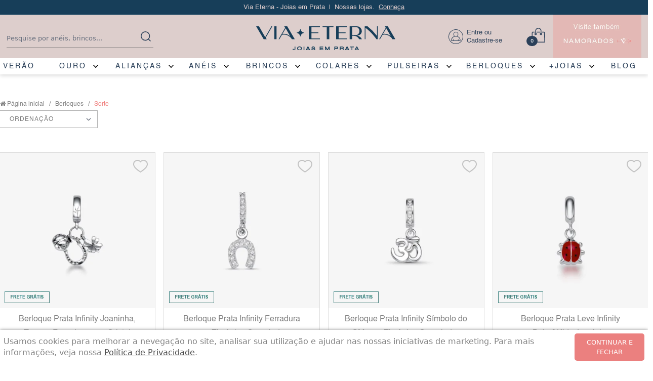

--- FILE ---
content_type: text/html; charset=utf-8
request_url: https://www.viaeterna.com.br/berloques/sorte
body_size: 62573
content:
<!DOCTYPE html><html lang=pt-BR><head><title>Sorte - Berloques - VIA ETERNA</title><link rel=canonical href=https://www.viaeterna.com.br /><link rel=icon type=image/png href="https://viaeterna.fbitsstatic.net/sf/img/favicon.png?theme=main&v=202601212002
                " /><script src=https://code.jquery.com/jquery-3.7.0.min.js integrity="sha256-2Pmvv0kuTBOenSvLm6bvfBSSHrUJ+3A7x6P5Ebd07/g=" crossorigin=anonymous></script><link rel=preconnect href=https://fonts.googleapis.com /><link rel=preconnect href=https://fonts.gstatic.com crossorigin /><link rel=preconnect href=https://fonts.googleapis.com /><link rel=preconnect href=https://fonts.gstatic.com crossorigin /><link href="https://fonts.googleapis.com/css2?family=Open+Sans:ital,wght@0,300;0,400;0,500;0,600;0,700;0,800;1,300;1,400;1,500;1,600;1,700;1,800&family=Tinos:ital,wght@0,400;0,700;1,400;1,700&display=swap" rel=stylesheet /><link rel=stylesheet href=https://stackpath.bootstrapcdn.com/font-awesome/4.7.0/css/font-awesome.min.css /><link rel=apple-touch-icon sizes=57x57 href=https://viaeterna.fbitsstatic.net/media/ico.png /><link rel=apple-touch-icon sizes=60x60 href=https://viaeterna.fbitsstatic.net/media/ico.png /><link rel=apple-touch-icon sizes=72x72 href=https://viaeterna.fbitsstatic.net/media/ico.png /><link rel=apple-touch-icon sizes=76x76 href=https://viaeterna.fbitsstatic.net/media/ico.png /><link rel=apple-touch-icon sizes=114x114 href=https://viaeterna.fbitsstatic.net/media/ico.png /><link rel=apple-touch-icon sizes=120x120 href=https://viaeterna.fbitsstatic.net/media/ico.png /><link rel=apple-touch-icon sizes=144x144 href=https://viaeterna.fbitsstatic.net/media/ico.png /><link rel=apple-touch-icon sizes=152x152 href=https://viaeterna.fbitsstatic.net/media/ico.png /><link rel=apple-touch-icon sizes=180x180 href=https://viaeterna.fbitsstatic.net/media/ico.png /><link rel=icon type=image/png sizes=192x192 href=https://viaeterna.fbitsstatic.net/media/ico.png /><link rel=icon type=image/png sizes=32x32 href=https://viaeterna.fbitsstatic.net/media/ico.png /><link rel=icon type=image/png sizes=96x96 href=https://viaeterna.fbitsstatic.net/media/ico.png /><link rel=icon type=image/png sizes=16x16 href=https://viaeterna.fbitsstatic.net/media/ico.png /><meta name=msapplication-TileImage content=https://viaeterna.fbitsstatic.net/media/ico.png /><meta name=p:domain_verify content=022461bdac4cdb18cb7ce6d1250c11e9 /><meta property=og:image content="https://viaeterna.fbitsstatic.net/sf/img/favicon.png?theme=main&v=202409230926" /><meta name=p:domain_verify content=022461bdac4cdb18cb7ce6d1250c11e9 /><meta charset=UTF-8 /><style>body div#category-filters{display:none!important}g#Grupo_96 *{stroke:#173f59}span#cart-qty-label{background:#2b4059!important}.flex.justify-center.items-center.my-3.paginacao *{border:0}.flex.justify-center.items-center.my-3.paginacao{padding-top:50px}.flex.justify-center.items-center.my-3.paginacao *{border:0;color:#eb807f;font-family:"Open Sans";font-weight:300}.paginacao img.w-5.h-5{opacity:.2}.paginacao .bg-gray-700{background:#efefef!important}.labelpagesize{display:none}.mb-3.text-sm.lg\:text-base.bread a,.mb-3.text-sm.lg\:text-base.bread{color:#808080;font-size:12px;font-weight:200;font-family:"Helvetica"}.flex.w-\[180px\].lg\:w-auto.spotcat>div{width:100%}select#sort_options{border:1px solid #b3b3b3;width:195px;height:35px;font-size:12px;text-transform:uppercase;color:#808080;padding-left:20px;line-height:2.2em;font-family:helvetica;letter-spacing:1px}select#page_size{border:1px solid #b3b3b3;width:195px;height:35px;font-size:12px;text-transform:uppercase;color:#808080;padding-left:20px;line-height:2.2em;font-family:helvetica;letter-spacing:1px}@font-face{font-family:'TIMESR';src:url('https://viaeterna.fbitsstatic.net/sf/fonts/TIMESR.eot?');src:url('https://viaeterna.fbitsstatic.net/sf/fonts/TIMESR.eot?') format('embedded-opentype'),url('https://viaeterna.fbitsstatic.net/sf/fonts/TIMESR.woff2') format('woff2'),url('https://viaeterna.fbitsstatic.net/sf/fonts/TIMESR.woff') format('woff'),url('https://viaeterna.fbitsstatic.net/sf/fonts/TIMESR.ttf') format('truetype'),url('https://viaeterna.fbitsstatic.net/sf/fonts/TIMESR.svg#TIMESR') format('svg')}@font-face{font-family:'Helvetica';src:url('https://viaeterna.fbitsstatic.net/sf/fonts/Helvetica.eot?');src:url('https://viaeterna.fbitsstatic.net/sf/fonts/Helvetica.eot?') format('embedded-opentype'),url('https://viaeterna.fbitsstatic.net/sf/fonts/Helvetica.woff2') format('woff2'),url('https://viaeterna.fbitsstatic.net/sf/fonts/Helvetica.woff') format('woff'),url('https://viaeterna.fbitsstatic.net/sf/fonts/Helvetica.ttf') format('truetype'),url('https://viaeterna.fbitsstatic.net/sf/fonts/Helvetica.svg#Helvetica') format('svg')}@font-face{font-family:'times';src:url('https://viaeterna.fbitsstatic.net/sf/fonts/unicode_timesu.eot?');src:url('https://viaeterna.fbitsstatic.net/sf/fonts/unicode_timesu.eot?') format('embedded-opentype'),url('https://viaeterna.fbitsstatic.net/sf/fonts/unicode_timesu.woff2') format('woff2'),url('https://viaeterna.fbitsstatic.net/sf/fonts/unicode_timesu.woff') format('woff'),url('https://viaeterna.fbitsstatic.net/sf/fonts/unicode_timesu.ttf') format('truetype'),url('https://viaeterna.fbitsstatic.net/sf/fonts/unicode_timesu.svg#unicode_timesu') format('svg')}.topBar{background:#173e59}.header{background:#ddcecc;margin:0!important;padding-top:10px!important;padding-bottom:10px!important}.topBar{height:35px;line-height:35px;font-family:'Helvetica';color:#dececd;font-weight:100;font-size:13px}.topBar a{text-decoration:underline}.menudiv ul li a{font-family:"Helvetica";font-weight:100;font-size:.9em;letter-spacing:3px;color:#2b4059}._raiz:hover>div>div>a{color:#f0807f!important}nav#navbar{background:#fff;height:32px}.menuflex{flex-direction:row;justify-content:space-between;width:1300px}.menuflex *:hover{color:#f0807f!important}.footerdiv{background:#efefef!important;border:0;margin-top:60px;padding-top:40px;padding-bottom:30px}form#search input[type=search]{font-size:13px!important;background:#ddcecc;border:0;color:#2b4059;text-indent:0;padding-left:0;padding-bottom:0}form#search{max-width:290px;border:0;background:transparent;border-bottom:1px solid #707070}button.flex.items-center.justify-center.bg-secondary-300.py-3.px-1.w-20.text.font-bold.btsearch{background:transparent;width:44px}div#login>svg{float:left;margin-right:.4em}.border-secondary-200{border:0}div#login{min-width:145px}.flex.justify-between.text-base.font-medium.text-secondary-900 .ml-4{font-family:'Helvetica'}.text-primary-600{color:#eb807f!important}.flex.w-full.lg\:justify-center.lg\:my-3.z-30.py-3.px-3.lg\:py-0.header{height:85px}#side-bar-cart p.mt-0\.5.text-sm.text-secondary-500{opacity:0}#side-bar-cart .text-secondary-400{color:#555}#side-bar-cart .border-t.border-secondary-200.py-6.px-4.sm\:px-6:after{content:"Frete calculados na finalização da compra.";text-align:center;display:block;line-height:5em;font-family:helvetica;font-size:.7em;color:#777;margin-top:10px}#side-bar-cart .border-t.border-secondary-200.py-6.px-4.sm\:px-6 .flex.justify-between.text-base.font-medium.text-secondary-900{font-family:Helvetica}a.flex.items-center.justify-center.rounded-md.border.border-transparent.bg-primary-500.px-6.py-3.text-base.font-medium.text-white.shadow-sm.hover\:bg-primary-900{background:#eb807f;width:100%;color:#fff!important;height:40px;font-size:14px;font-family:helvetica;letter-spacing:2px;text-transform:uppercase;border-radius:0;max-width:72%;margin:0 auto}header{position:fixed;top:0;z-index:40;width:100%;box-shadow:0 3px 7px #00000021!important}.src .topBar{display:none}body{padding-top:152px}body.src{padding-top:120px}span#cart-qty-label{right:26px;top:27px}.ttnews{font-size:1.1em!important;font-family:"Helvetica"!important;font-weight:700!important;margin:0!important;margin-bottom:20px!important}.contnews{max-width:430px;margin:10px}.contnews *{font-family:"Helvetica"}.contnews p{font-size:.8em;padding-bottom:11px}form#newsletter-form *{margin:0}form#newsletter-form{position:relative;margin-top:20px}button.flex.justify-center.items-center.p-2.bg-black.text-white.my-3{position:absolute;right:0;width:130px;height:2.9em;background-repeat:no-repeat;background-position:center;background:#eb807f}input#newsletter-form-email{border:1px solid #f9fafb;font-size:.8em;line-height:2.3em;padding-left:16px}.border-b.mb-4.md\:border-none.lg\:m-0 h3,.border-b.mb-4.md\:border-none.lg\:m-0 a{color:#808080;font-family:"Helvetica"}.border-b.mb-4.md\:border-none.lg\:m-0 h3{text-transform:uppercase;font-weight:700}.border-b.mb-4.md\:border-none.lg\:m-0 a{font-size:.8em}.border-b.mb-4.md\:border-none.lg\:m-0 a:hover{text-decoration:underline}.inter{display:flex;width:100%;justify-content:space-between}.spotItem s{color:#808080;font-size:1.2em}button.glidernext{top:42%;right:-17px}button.gliderprev{top:42%;left:-19px}.spotItem .parce{color:#999;font-weight:200;font-size:.9em}.sku:before{content:"Cód: "}._product button.btcomprar{background:#eb807f;width:100%;margin:0 auto;margin-bottom:16px;max-width:220px;color:#fff}.sku{font-family:helvetica;color:#808080;font-size:13px;margin-bottom:24px}.flex.flex-col.justify-between.h-full{display:block;width:90%;margin:0 auto;text-align:center}.spottt{color:#808080!important;font-family:"Helvetica"!important;text-align:center!important;display:block!important;font-size:16px!important;font-weight:normal!important;padding-left:1em;padding-right:1em}.social li{list-style:none;display:inline-block}.social li{padding:0 5px}.whitebg svg{margin:0 auto}.spotdesconto{background:#eb807f!important;border-radius:0!important;top:10px!important;left:10px!important;font-size:.9em}.whitebg{padding-top:39px}.spotItem{border:1px solid #dcdcdc}.flex.justify-center.w-full.max-h-auto.box-content.group{display:block}.spotItem .wish_{top:10px;position:absolute;right:10px}.custom_>svg{margin:0 auto;display:block;margin-bottom:10px;max-width:95vw}.custom_{padding-top:60px;padding-bottom:40px}.botcar{max-width:1200px;margin:0 auto;border-bottom:1px solid #173e59;padding-bottom:15px}.supcar{max-width:1200px;margin:0 auto;border-bottom:1px solid #173e59;margin-bottom:15px}svg.logosvg{margin-top:-11px}.supcar svg{display:block;margin:0 auto;height:55px;cursor:pointer}.supcar .slick-slide.slick-active svg{border-bottom:4px solid #fff}.supcar .slick-slide.slick-current.slick-active svg{border-bottom:4px solid #eb807f}.supcar svg *{fill:#173e59}.supcar .slick-current svg *{fill:#eb807f}.spottt{min-height:5.3em}.flex.justify-center.w-full.max-h-auto.box-content.group img+img{display:none}h2#slide-over-title{opacity:0}.slick-arrow svg+svg{display:none}svg#overlay-success{color:#ffc0cb}.ml-3.w-0.flex-1.pt-0\.5{font-family:helvetica}.stamps.d-flex.row{position:absolute;margin-top:-33px;left:11px}.itemfilter._Assinatura.Recorrente,.itemfilter._Branca,.itemfilter._Canga,.itemfilter._Corrente,.itemfilter._Corte,.itemfilter._Cristal,.itemfilter._Fecho,.itemfilter._Malha,.itemfilter._Categoria,.itemfilter._Namoro{display:none !important}.itemfilter._Malha,.itemfilter._Prata.de.Lei,.itemfilter._TAMANHO.ALIANÇA,.itemfilter._TAMANHO.ANEL,.itemfilter._Casamento,.itemfilter._Zircônia,.itemfilter._Marcas,.itemfilter._Solitário,.itemfilter._Joias.para.Madrinha{display:none !important}ul.slick-dots{margin-top:0;z-index:8;position:relative;text-align:center}ul.slick-dots li{display:inline-block;margin:0 6px}ul.slick-dots li button{background:#fff;height:16px;width:16px;font-size:0;background:url(https://viaeterna.fbitsstatic.net/sf/img/naosel.svg)!important;background-position:center;background-repeat:no-repeat;background-size:100%!important}ul.slick-dots li.slick-active button{height:16px;width:16px;font-size:0;background:url(https://viaeterna.fbitsstatic.net/sf/img/active.svg)!important;background-position:center;background-repeat:no-repeat;background-size:100%!important}.flex.justify-between.items-center.w-full.p-1.mb-4.brand_{display:none}img.imgthumb.w-20.h-20.lg\:w-28.lg\:h-28.object-cover.object-center.border.bg-secondary-300.m-1.cursor-pointer{border:0;margin:0}.pbol{font-weight:400;font-size:.9em}div#autocomplete-list{width:470px;max-width:100vw}.itemac{padding-top:10px;padding-bottom:10px}.spotItem button.btcomprar{background:#eb807f;width:100%;color:#fff;height:40px;font-size:14px;font-family:helvetica;letter-spacing:2px}.spotItem .parcc{color:#808080;font-weight:200;font-size:16px;padding-top:6px;letter-spacing:1px}#side-bar-cart p.ml-4{white-space:nowrap}#side-bar-cart p.mt-1.text-sm.text-secondary-500{display:none}#side-bar-cart .text-secondary-900{font-size:1rem;font-family:Times;color:#000;text-decoration:none !important}li.px-4.py-3.flex.flex-col.w-full.lg\:w-auto.border-b.lg\:border-none.last\:border-b-0.md\:text-xl.lg\:text-base>a{font-weight:bold!important;font-family:"Open Sans";letter-spacing:1px;font-size:15px}@media(min-width:1081px){a.namorados-header{min-width:173px}.iteraSpots .md\:justify-start{min-width:1300px}.flex.w-\[180px\].lg\:w-auto.spotcat{width:25%;min-height:586px}._glider-contain .slick-next{right:-21px}._glider-contain .slick-prev{left:-21px}.itemfilho>ul>li.mt-4.lg\:mt-2.ml-4.lg\:mr-4.lg\:ml-0.only\:border-b.md\:text-xl.lg\:text-base.filhobase{min-width:200px;padding-left:13px;text-align:left;white-space:nowrap}ul.flex.flex-col.lg\:flex-row.lg\:flex-wrap.relative.w-full.lg\:top-4.items-start.justify-start.lg\:justify-between.lg\:bg-secondary-900.lg\:p-10.lg\:shadow-2xl.lg\:z-50.lg\:text-white:not(._order1 ul.flex.flex-col.lg\:flex-row.lg\:flex-wrap.relative.w-full.lg\:top-4.items-start.justify-start.lg\:justify-between.lg\:bg-secondary-900.lg\:p-10.lg\:shadow-2xl.lg\:z-50.lg\:text-white){-webkit-column-count:6;-moz-column-count:6;column-count:6;padding-top:35px;text-align:justify}.flex.justify-center.w-full.max-h-auto.box-content.group img:first-child{display:block}.flex.justify-center.w-full.max-h-auto.box-content.group img:first-child+img{display:none}.onlydesk{display:block}.onlymob{display:none}form#search{margin-right:88px!important}.flex-shrink.divlog{padding-top:17px;margin-left:140px;margin-right:120px!important}.namorados-header{margin-top:-2px!important}.bannermob{display:none !important}.spotItem{margin:8px}.spotItem:hover .flex.justify-between.items-center.w-full.my-3.py-3.lg\:group-hover\:translate-y-5.lg\:translate-y-0.lg\:opacity-0.lg\:invisible.lg\:group-hover\:opacity-100.lg\:group-hover\:visible.lg\:duration-500.lg\:ease-in-out.lg\:group-hover\:transform{display:block;visibility:visible;opacity:1}.flex.mr-5.lg\:min-w-\[60\%\].col1{width:58%}.flex.flex-wrap.justify-start.items-center.my-2.thumbs{max-width:131px;display:initial;margin-right:17px}.imgProd img{width:600px}.imgProd{margin-left:134px}.flex.flex-wrap.justify-start.items-center.my-2.thumbs{max-width:131px;display:initial;margin-right:17px;position:absolute;margin:0}.group:hover .lg\:group-hover\:bg-secondary-900{background:transparent!important}#navbar .lg\:top-7{top:132px}.src #navbar .lg\:top-7{top:97px}#navbar .flex-col{position:unset}div#drop-nav-menu-52 *,.itemfilho *{letter-spacing:1px!important}.hover\:bg-secondary-900:hover{background-color:transparent!important}div#drop-nav-menu-52,div#drop-nav-menu-52 *,.itemfilho,.itemfilho *{background:#fff!important}.bars{display:none}ul.flex.flex-col.lg\:flex-row.lg\:flex-wrap.relative.w-full.lg\:top-4.items-start.justify-start.lg\:justify-between.lg\:bg-secondary-900.lg\:p-10.lg\:shadow-2xl.lg\:z-50.lg\:text-white{max-width:1323px;margin:0 auto;box-shadow:none;padding:0;padding-top:23px;display:block;padding-bottom:33px}li.px-4.py-3.flex.flex-col.w-full.lg\:w-auto.border-b.lg\:border-none.last\:border-b-0.md\:text-xl.lg\:text-base{display:inline-flex;padding-right:50px;padding-bottom:40px}.flex.justify-between.lg\:group-hover\:bg-secondary-900.lg\:group-hover\:text-white.items-center.px-4.py-3.border-b{border:0}h2#slide-over-title{font-size:23px!important}#navbar .lg\:top-7{box-shadow:0 6px 10px #66666629}li.px-4.py-3.flex.flex-col.w-full.lg\:w-auto.border-b.lg\:border-none.last\:border-b-0.md\:text-xl.lg\:text-base{min-width:258px}div#logged-user{color:#707070;font-size:.8rem}li.px-4.py-3.flex.flex-col.w-full.lg\:w-auto.border-b.lg\:border-none.last\:border-b-0.md\:text-xl.lg\:text-base{padding-top:0}body div#category-filters{max-width:1110px;margin:0 auto;margin-top:20px;position:relative;z-index:9;width:930px}ul.mb-4.sublevelfilter{background:#fff;font-size:.8em;padding:10px;border-radius:5px;box-shadow:2px 3px 10px #8888886e;min-width:240px;position:absolute}ul.mb-4.sublevelfilter{max-height:400px;overflow:scroll}#category-filters .flex.flex-col.overflow-auto.px-2{overflow:visible}div#logged-user svg{color:#173f59}div#logged-user>span{font-weight:bold;color:#eb807f}#navbar .only\:border-b:only-child{border-bottom-width:0!important}.menudiv ul li a{text-align:left;display:block}.spotItem{min-height:609px}.lg\:mt-2{margin-top:0!important}.menudiv ul li a{white-space:nowrap}}ul.mb-4.sublevelfilter .ml-1{line-height:2em}ul.mb-4.sublevelfilter label{color:#606060}.itemfilter._Cor{display:none}.mb-3.text-sm.lg\:text-base.bread a:last-child{color:#f0807f}@media(max-width:1080px){#category-filters.open{display:block;position:fixed;top:0;background:#fff;width:100vw;height:100vh;z-index:99;margin:0;padding-top:17px;padding-left:20px}body .itemfilter{width:93%;display:inline-block;float:left;position:relative;margin-top:20px;border-bottom:1px solid #dcdcdc}ul.mb-4.sublevelfilter label{color:#888;font-size:.8em;line-height:.7em}h4.text-base.font-semibold.uppercase.mb-2.ttitemfilter{font-family:"Open Sans";color:#808080;font-weight:400;font-size:14px;cursor:pointer;letter-spacing:1px}h4.text-base.font-semibold.uppercase.mb-2.ttitemfilter>svg{float:right;position:relative;top:5px}#category-filters.open{overflow:scroll}.spotItem{margin-left:0!important;margin-right:0!important}ul.flex.flex-col.lg\:flex-row.lg\:flex-wrap.relative.w-full.lg\:top-4.items-start.justify-start.lg\:justify-between.lg\:bg-secondary-900.lg\:p-10.lg\:shadow-2xl.lg\:z-50.lg\:text-white{padding-bottom:50px}div#menu-button>div.transition{overflow:scroll}svg.logosvg{margin-top:0;max-width:80%;margin:0 auto;margin-top:9px}div#menu-button>div.transition{display:block!important;opacity:1!important;background:#fff!important;visibility:visible;left:-100vw;transition:all .3s}div#menu-button:hover>div.transition{left:0;transition:all .3s}._glider-contain .slick-next{right:21px}._glider-contain .slick-prev{left:21px}li._raiz.mt-4.lg\:mt-2.ml-4.lg\:mr-4.lg\:ml-0.only\:border-b.md\:text-xl.lg\:text-base.filhobase{padding-left:20px}.onlydesk{display:none}.onlymob{display:block}.inter{display:block;width:100%;justify-content:space-between;max-width:100vw}.contnews{max-width:98vw;margin:10px}.contnews svg{max-width:90vw}.bars{margin-left:10px}.flex-shrink.divlog img{min-width:52vw;margin-left:8px;margin-top:10px}.flex.w-full.lg\:justify-center.lg\:my-3.z-30.py-3.px-3.lg\:py-0.header{height:75px}.b_banners_top{display:none!important}form#search{max-width:102vw;border:0;background:#fff;border-bottom:0 solid #707070;display:block;height:36px;top:63px;width:103vw!important;margin-left:-12px}form#search input[type=search]{font-size:13px!important;background:#ddcecc;border:0;color:#2b4059;text-indent:0;padding-left:0;padding-bottom:0;max-width:86vw;background:transparent;margin:0 auto!important;display:block!important}button.flex.items-center.justify-center.bg-secondary-300.py-3.px-1.w-20.text.font-bold.btsearch{position:absolute;top:-5px;right:11px}body{padding-top:110px}.b_banners_vitrine1,.b_banners_vitrine2{text-align:center}.b_banners_vitrine1>div,.b_banners_vitrine2>div{width:41%;display:inline-block;margin-bottom:30px}.b_banners_vitrine1 img,.b_banners_vitrine2 img{max-width:95%;display:inline-block}.spotItem .final{display:none !important}.spotItem{border:1px solid #dcdcdc;max-height:inherit;margin:7px}.flex.flex-col.md\:flex-row.lg\:flex-row.justify-between.w-full.mt-7.pb-4.border-b.border-black{max-height:1000px!important;border:0}.inter{display:block;width:100%;justify-content:space-between;max-width:100vw;clear:both}.min-h-\[480px\]{min-height:162px!important}.ull{display:none}.border-b.mb-4.md\:border-none.lg\:m-0.itlink{max-width:70vw;margin:0 auto;width:80vw;text-align:left;line-height:2em;display:block;height:auto;border-bottom:1px solid #777;margin-bottom:40px}.social{text-align:center}.inter *{text-align:center;margin:0 auto;margin-bottom:10px}.whitebg{padding-top:39px;padding-bottom:40px}nav#navbar{height:inherit}body{margin:0!important;line-height:inherit!important;max-width:100vw!important;overflow-x:hidden!important;max-height:100vh!important}.lg\:hidden.dropdown-option.bg-secondary-100.flex.justify-center.mb-2{background:transparent}nav#navbar{overflow-x:hidden}.lg\:hidden.dropdown-option.bg-secondary-100.flex.justify-center.mb-2{background:transparent;text-align:left;display:block;padding:0}.flex.justify-between.items-center.border-b.lg\:hidden.fixed.bottom-0.w-full{position:relative;padding-left:7px;top:-40px;border:0}.menuflex{max-width:100%}img.mx-2.h-5.w-5.md\:w-8.md\:h-8.lg\:h-5.lg\:w-5{margin:0}li.flex.flex-wrap.lg\:hidden.px-4.py-3.justify-between.items-center.w-full.border-b.bg-secondary-200.md\:text-xl.lg\:text-base{font-family:Helvetica;background:#f5f5f5;letter-spacing:1px;font-size:.9em;border:0}li.mt-4.lg\:mt-2.ml-4.lg\:mr-4.lg\:ml-0.only\:border-b.md\:text-xl.lg\:text-base{padding:0;margin-left:0}li.group.lg\:flex:hover>div{display:block;opacity:1;visibility:visible}div#login{min-width:145px;max-width:80%}.flex.justify-end.border-b.lg\:hidden.mt-1{z-index:99}img.w-6.h-6.md\:w-8.md\:h-8.m-2{margin-right:13px}.contq1{text-align:center}.flex.justify-between.items-center.border-b.lg\:hidden.fixed.bottom-0.w-full{position:absolute;padding-left:7px;top:inherit;border:0}a#user-logout{display:none}div#logged-user{position:fixed;bottom:0}nav#navbar{overflow-x:hidden;overflow:hidden}a#user-logout{display:block;background:transparent;padding:0}div#logged-user *{font-size:.9rem;color:#6a6a6a}img.imgw{display:none}a#user-logout{display:none}.dropdown-option{padding:8px 1px}.menuflex{width:100%}.spottt{color:#808080!important;font-family:"Helvetica"!important;text-align:center!important;display:block!important;font-size:14px!important;font-weight:normal!important;padding-left:0;padding-right:0;line-height:18px!important}.spottt{min-height:4.3em;max-height:4.3em}.spotItem .text-xl{font-size:.95rem;line-height:1.75rem}.spotItem .parcc{color:#808080;font-weight:200;font-size:10px;padding-top:6px;letter-spacing:1px}.spotItem .text-base{font-size:.7em;line-height:1rem;line-height:1.4rem}.spotItem .min-h-\[530px\]{min-height:370px;padding-bottom:20px}.flex.w-\[180px\].lg\:w-auto.spotcat{margin:1%;width:48%}#category-filters{display:none}#category-filters.open{display:block}.mb-3.text-sm.lg\:text-base.bread{padding-left:9px}select#sort_options{border:0 solid #b3b3b3;width:165px;height:35px;font-size:13px;text-transform:uppercase;color:#808080;padding-left:20px;line-height:2.2em;font-family:helvetica;letter-spacing:1px;margin:0 auto}.flex.lg\:hidden.justify-end.mb-4._closefilter img{width:3em;height:1.7em;opacity:.6}.group:hover .group-hover\:hidden{display:block!important}}.left-1.py-1.px-2.rounded-full.text-white.bg-primary-700.origin-top-right.spotDesconto{position:absolute;top:9px;background:#f0807f;border-radius:0;font-size:15px;line-height:1.1em;left:9px}.left-1.py-1.px-2.rounded-full.text-white.bg-primary-700.origin-top-right.spotDesconto.spotDescontoVazio:empty{display:none!important}.slick-slider{position:relative;display:block;box-sizing:border-box;-webkit-user-select:none;-moz-user-select:none;-ms-user-select:none;user-select:none;-webkit-touch-callout:none;-khtml-user-select:none;-ms-touch-action:pan-y;touch-action:pan-y;-webkit-tap-highlight-color:transparent}.slick-list{position:relative;display:block;overflow:hidden;margin:0;padding:0}.slick-list:focus{outline:none}.slick-list.dragging{cursor:pointer;cursor:hand}.slick-slider .slick-track,.slick-slider .slick-list{-webkit-transform:translate3d(0,0,0);-moz-transform:translate3d(0,0,0);-ms-transform:translate3d(0,0,0);-o-transform:translate3d(0,0,0);transform:translate3d(0,0,0)}.slick-track{position:relative;top:0;left:0;display:block;margin-left:auto;margin-right:auto}.slick-track:before,.slick-track:after{display:table;content:''}.slick-track:after{clear:both}.slick-loading .slick-track{visibility:hidden}.slick-slide{display:none;float:left;height:100%;min-height:1px}[dir='rtl'] .slick-slide{float:right}.slick-slide img{display:block}.slick-slide.slick-loading img{display:none}.slick-slide.dragging img{pointer-events:none}.slick-initialized .slick-slide{display:block}.slick-loading .slick-slide{visibility:hidden}.slick-vertical .slick-slide{display:block;height:auto;border:1px solid transparent}.slick-arrow.slick-hidden{display:none}@media(max-height:900px) and (min-width:1081px){body .my-4{margin-top:0;margin-bottom:0}body .col2{padding-left:10px}body h5.text-2xl.mb-4.pname{font-size:27px}body .sku{margin-bottom:14px}body .flex.flex-col.md\:flex-row.opcaoparalela{padding-top:10px}body .topBar{height:30px;line-height:30px}body{padding-top:146px!important}body p.mb-2.ttcustom{margin-top:10px}body .mb-4{margin-bottom:.4rem}body .col2 .flex.flex-col.lg\:flex-row.justify-between.items-center.w-full.contcomprar{padding-bottom:0}body svg.whatsproduto{margin-top:33px}body .imgProd img{width:540px}body .flex.flex-wrap.justify-start.items-center.my-2.thumbs{max-width:121px}body .P_ALIANCA .quantidadeProd,body .P_PINGENTE .quantidadeProd{right:0}}</style><script>function hidem(){window.innerWidth<1081&&$(".menuflex div.transition").css("left","-100vw")}function showm(n){window.innerWidth<1081&&$(n).next("div.transition").css("left","0")}window.location.href.includes("cadastroclientes")==!0&&(window.location="https://www.viaeterna.com.br");$(window).scroll(function(){$(this).scrollTop()!=0?$("body").addClass("src"):$("body").removeClass("src")});!function(n){"use strict";"function"==typeof define&&define.amd?define(["jquery"],n):"undefined"!=typeof exports?module.exports=n(require("jquery")):n(jQuery)}(function(n){"use strict";var t=window.Slick||{};(t=function(){var t=0;return function(i,r){var f,u=this;u.defaults={accessibility:!0,adaptiveHeight:!1,appendArrows:n(i),appendDots:n(i),arrows:!0,asNavFor:null,prevArrow:'<button class="slick-prev" aria-label="Previous" type="button">Previous<\/button>',nextArrow:'<button class="slick-next" aria-label="Next" type="button">Next<\/button>',autoplay:!1,autoplaySpeed:3e3,centerMode:!1,centerPadding:"50px",cssEase:"ease",customPaging:function(t,i){return n('<button type="button" />').text(i+1)},dots:!1,dotsClass:"slick-dots",draggable:!0,easing:"linear",edgeFriction:.35,fade:!1,focusOnSelect:!1,focusOnChange:!1,infinite:!0,initialSlide:0,lazyLoad:"ondemand",mobileFirst:!1,pauseOnHover:!0,pauseOnFocus:!0,pauseOnDotsHover:!1,respondTo:"window",responsive:null,rows:1,rtl:!1,slide:"",slidesPerRow:1,slidesToShow:1,slidesToScroll:1,speed:500,swipe:!0,swipeToSlide:!1,touchMove:!0,touchThreshold:5,useCSS:!0,useTransform:!0,variableWidth:!1,vertical:!1,verticalSwiping:!1,waitForAnimate:!0,zIndex:1e3};u.initials={animating:!1,dragging:!1,autoPlayTimer:null,currentDirection:0,currentLeft:null,currentSlide:0,direction:1,$dots:null,listWidth:null,listHeight:null,loadIndex:0,$nextArrow:null,$prevArrow:null,scrolling:!1,slideCount:null,slideWidth:null,$slideTrack:null,$slides:null,sliding:!1,slideOffset:0,swipeLeft:null,swiping:!1,$list:null,touchObject:{},transformsEnabled:!1,unslicked:!1};n.extend(u,u.initials);u.activeBreakpoint=null;u.animType=null;u.animProp=null;u.breakpoints=[];u.breakpointSettings=[];u.cssTransitions=!1;u.focussed=!1;u.interrupted=!1;u.hidden="hidden";u.paused=!0;u.positionProp=null;u.respondTo=null;u.rowCount=1;u.shouldClick=!0;u.$slider=n(i);u.$slidesCache=null;u.transformType=null;u.transitionType=null;u.visibilityChange="visibilitychange";u.windowWidth=0;u.windowTimer=null;f=n(i).data("slick")||{};u.options=n.extend({},u.defaults,r,f);u.currentSlide=u.options.initialSlide;u.originalSettings=u.options;void 0!==document.mozHidden?(u.hidden="mozHidden",u.visibilityChange="mozvisibilitychange"):void 0!==document.webkitHidden&&(u.hidden="webkitHidden",u.visibilityChange="webkitvisibilitychange");u.autoPlay=n.proxy(u.autoPlay,u);u.autoPlayClear=n.proxy(u.autoPlayClear,u);u.autoPlayIterator=n.proxy(u.autoPlayIterator,u);u.changeSlide=n.proxy(u.changeSlide,u);u.clickHandler=n.proxy(u.clickHandler,u);u.selectHandler=n.proxy(u.selectHandler,u);u.setPosition=n.proxy(u.setPosition,u);u.swipeHandler=n.proxy(u.swipeHandler,u);u.dragHandler=n.proxy(u.dragHandler,u);u.keyHandler=n.proxy(u.keyHandler,u);u.instanceUid=t++;u.htmlExpr=/^(?:\s*(<[\w\W]+>)[^>]*)$/;u.registerBreakpoints();u.init(!0)}}()).prototype.activateADA=function(){this.$slideTrack.find(".slick-active").attr({"aria-hidden":"false"}).find("a, input, button, select").attr({tabindex:"0"})};t.prototype.addSlide=t.prototype.slickAdd=function(t,i,r){var u=this;if("boolean"==typeof i)r=i,i=null;else if(i<0||i>=u.slideCount)return!1;u.unload();"number"==typeof i?0===i&&0===u.$slides.length?n(t).appendTo(u.$slideTrack):r?n(t).insertBefore(u.$slides.eq(i)):n(t).insertAfter(u.$slides.eq(i)):!0===r?n(t).prependTo(u.$slideTrack):n(t).appendTo(u.$slideTrack);u.$slides=u.$slideTrack.children(this.options.slide);u.$slideTrack.children(this.options.slide).detach();u.$slideTrack.append(u.$slides);u.$slides.each(function(t,i){n(i).attr("data-slick-index",t)});u.$slidesCache=u.$slides;u.reinit()};t.prototype.animateHeight=function(){var n=this,t;1===n.options.slidesToShow&&!0===n.options.adaptiveHeight&&!1===n.options.vertical&&(t=n.$slides.eq(n.currentSlide).outerHeight(!0),n.$list.animate({height:t},n.options.speed))};t.prototype.animateSlide=function(t,i){var u={},r=this;r.animateHeight();!0===r.options.rtl&&!1===r.options.vertical&&(t=-t);!1===r.transformsEnabled?!1===r.options.vertical?r.$slideTrack.animate({left:t},r.options.speed,r.options.easing,i):r.$slideTrack.animate({top:t},r.options.speed,r.options.easing,i):!1===r.cssTransitions?(!0===r.options.rtl&&(r.currentLeft=-r.currentLeft),n({animStart:r.currentLeft}).animate({animStart:t},{duration:r.options.speed,easing:r.options.easing,step:function(n){n=Math.ceil(n);!1===r.options.vertical?(u[r.animType]="translate("+n+"px, 0px)",r.$slideTrack.css(u)):(u[r.animType]="translate(0px,"+n+"px)",r.$slideTrack.css(u))},complete:function(){i&&i.call()}})):(r.applyTransition(),t=Math.ceil(t),u[r.animType]=!1===r.options.vertical?"translate3d("+t+"px, 0px, 0px)":"translate3d(0px,"+t+"px, 0px)",r.$slideTrack.css(u),i&&setTimeout(function(){r.disableTransition();i.call()},r.options.speed))};t.prototype.getNavTarget=function(){var i=this,t=i.options.asNavFor;return t&&null!==t&&(t=n(t).not(i.$slider)),t};t.prototype.asNavFor=function(t){var i=this.getNavTarget();null!==i&&"object"==typeof i&&i.each(function(){var i=n(this).slick("getSlick");i.unslicked||i.slideHandler(t,!0)})};t.prototype.applyTransition=function(n){var t=this,i={};i[t.transitionType]=!1===t.options.fade?t.transformType+" "+t.options.speed+"ms "+t.options.cssEase:"opacity "+t.options.speed+"ms "+t.options.cssEase;!1===t.options.fade?t.$slideTrack.css(i):t.$slides.eq(n).css(i)};t.prototype.autoPlay=function(){var n=this;n.autoPlayClear();n.slideCount>n.options.slidesToShow&&(n.autoPlayTimer=setInterval(n.autoPlayIterator,n.options.autoplaySpeed))};t.prototype.autoPlayClear=function(){var n=this;n.autoPlayTimer&&clearInterval(n.autoPlayTimer)};t.prototype.autoPlayIterator=function(){var n=this,t=n.currentSlide+n.options.slidesToScroll;n.paused||n.interrupted||n.focussed||(!1===n.options.infinite&&(1===n.direction&&n.currentSlide+1===n.slideCount-1?n.direction=0:0===n.direction&&(t=n.currentSlide-n.options.slidesToScroll,n.currentSlide-1==0&&(n.direction=1))),n.slideHandler(t))};t.prototype.buildArrows=function(){var t=this;!0===t.options.arrows&&(t.$prevArrow=n(t.options.prevArrow).addClass("slick-arrow"),t.$nextArrow=n(t.options.nextArrow).addClass("slick-arrow"),t.slideCount>t.options.slidesToShow?(t.$prevArrow.removeClass("slick-hidden").removeAttr("aria-hidden tabindex"),t.$nextArrow.removeClass("slick-hidden").removeAttr("aria-hidden tabindex"),t.htmlExpr.test(t.options.prevArrow)&&t.$prevArrow.prependTo(t.options.appendArrows),t.htmlExpr.test(t.options.nextArrow)&&t.$nextArrow.appendTo(t.options.appendArrows),!0!==t.options.infinite&&t.$prevArrow.addClass("slick-disabled").attr("aria-disabled","true")):t.$prevArrow.add(t.$nextArrow).addClass("slick-hidden").attr({"aria-disabled":"true",tabindex:"-1"}))};t.prototype.buildDots=function(){var i,r,t=this;if(!0===t.options.dots){for(t.$slider.addClass("slick-dotted"),r=n("<ul />").addClass(t.options.dotsClass),i=0;i<=t.getDotCount();i+=1)r.append(n("<li />").append(t.options.customPaging.call(this,t,i)));t.$dots=r.appendTo(t.options.appendDots);t.$dots.find("li").first().addClass("slick-active")}};t.prototype.buildOut=function(){var t=this;t.$slides=t.$slider.children(t.options.slide+":not(.slick-cloned)").addClass("slick-slide");t.slideCount=t.$slides.length;t.$slides.each(function(t,i){n(i).attr("data-slick-index",t).data("originalStyling",n(i).attr("style")||"")});t.$slider.addClass("slick-slider");t.$slideTrack=0===t.slideCount?n('<div class="slick-track"/>').appendTo(t.$slider):t.$slides.wrapAll('<div class="slick-track"/>').parent();t.$list=t.$slideTrack.wrap('<div class="slick-list"/>').parent();t.$slideTrack.css("opacity",0);!0!==t.options.centerMode&&!0!==t.options.swipeToSlide||(t.options.slidesToScroll=1);n("img[data-lazy]",t.$slider).not("[src]").addClass("slick-loading");t.setupInfinite();t.buildArrows();t.buildDots();t.updateDots();t.setSlideClasses("number"==typeof t.currentSlide?t.currentSlide:0);!0===t.options.draggable&&t.$list.addClass("draggable")};t.prototype.buildRows=function(){var t,i,r,f,c,u,e,n=this,o,s,h;if(f=document.createDocumentFragment(),u=n.$slider.children(),n.options.rows>1){for(e=n.options.slidesPerRow*n.options.rows,c=Math.ceil(u.length/e),t=0;t<c;t++){for(o=document.createElement("div"),i=0;i<n.options.rows;i++){for(s=document.createElement("div"),r=0;r<n.options.slidesPerRow;r++)h=t*e+(i*n.options.slidesPerRow+r),u.get(h)&&s.appendChild(u.get(h));o.appendChild(s)}f.appendChild(o)}n.$slider.empty().append(f);n.$slider.children().children().children().css({width:100/n.options.slidesPerRow+"%",display:"inline-block"})}};t.prototype.checkResponsive=function(t,i){var f,u,e,r=this,o=!1,s=r.$slider.width(),h=window.innerWidth||n(window).width();if("window"===r.respondTo?e=h:"slider"===r.respondTo?e=s:"min"===r.respondTo&&(e=Math.min(h,s)),r.options.responsive&&r.options.responsive.length&&null!==r.options.responsive){u=null;for(f in r.breakpoints)r.breakpoints.hasOwnProperty(f)&&(!1===r.originalSettings.mobileFirst?e<r.breakpoints[f]&&(u=r.breakpoints[f]):e>r.breakpoints[f]&&(u=r.breakpoints[f]));null!==u?null!==r.activeBreakpoint?(u!==r.activeBreakpoint||i)&&(r.activeBreakpoint=u,"unslick"===r.breakpointSettings[u]?r.unslick(u):(r.options=n.extend({},r.originalSettings,r.breakpointSettings[u]),!0===t&&(r.currentSlide=r.options.initialSlide),r.refresh(t)),o=u):(r.activeBreakpoint=u,"unslick"===r.breakpointSettings[u]?r.unslick(u):(r.options=n.extend({},r.originalSettings,r.breakpointSettings[u]),!0===t&&(r.currentSlide=r.options.initialSlide),r.refresh(t)),o=u):null!==r.activeBreakpoint&&(r.activeBreakpoint=null,r.options=r.originalSettings,!0===t&&(r.currentSlide=r.options.initialSlide),r.refresh(t),o=u);t||!1===o||r.$slider.trigger("breakpoint",[r,o])}};t.prototype.changeSlide=function(t,i){var f,e,o,r=this,u=n(t.currentTarget),s;switch(u.is("a")&&t.preventDefault(),u.is("li")||(u=u.closest("li")),o=r.slideCount%r.options.slidesToScroll!=0,f=o?0:(r.slideCount-r.currentSlide)%r.options.slidesToScroll,t.data.message){case"previous":e=0===f?r.options.slidesToScroll:r.options.slidesToShow-f;r.slideCount>r.options.slidesToShow&&r.slideHandler(r.currentSlide-e,!1,i);break;case"next":e=0===f?r.options.slidesToScroll:f;r.slideCount>r.options.slidesToShow&&r.slideHandler(r.currentSlide+e,!1,i);break;case"index":s=0===t.data.index?0:t.data.index||u.index()*r.options.slidesToScroll;r.slideHandler(r.checkNavigable(s),!1,i);u.children().trigger("focus");break;default:return}};t.prototype.checkNavigable=function(n){var t,i,r;if(t=this.getNavigableIndexes(),i=0,n>t[t.length-1])n=t[t.length-1];else for(r in t){if(n<t[r]){n=i;break}i=t[r]}return n};t.prototype.cleanUpEvents=function(){var t=this;t.options.dots&&null!==t.$dots&&(n("li",t.$dots).off("click.slick",t.changeSlide).off("mouseenter.slick",n.proxy(t.interrupt,t,!0)).off("mouseleave.slick",n.proxy(t.interrupt,t,!1)),!0===t.options.accessibility&&t.$dots.off("keydown.slick",t.keyHandler));t.$slider.off("focus.slick blur.slick");!0===t.options.arrows&&t.slideCount>t.options.slidesToShow&&(t.$prevArrow&&t.$prevArrow.off("click.slick",t.changeSlide),t.$nextArrow&&t.$nextArrow.off("click.slick",t.changeSlide),!0===t.options.accessibility&&(t.$prevArrow&&t.$prevArrow.off("keydown.slick",t.keyHandler),t.$nextArrow&&t.$nextArrow.off("keydown.slick",t.keyHandler)));t.$list.off("touchstart.slick mousedown.slick",t.swipeHandler);t.$list.off("touchmove.slick mousemove.slick",t.swipeHandler);t.$list.off("touchend.slick mouseup.slick",t.swipeHandler);t.$list.off("touchcancel.slick mouseleave.slick",t.swipeHandler);t.$list.off("click.slick",t.clickHandler);n(document).off(t.visibilityChange,t.visibility);t.cleanUpSlideEvents();!0===t.options.accessibility&&t.$list.off("keydown.slick",t.keyHandler);!0===t.options.focusOnSelect&&n(t.$slideTrack).children().off("click.slick",t.selectHandler);n(window).off("orientationchange.slick.slick-"+t.instanceUid,t.orientationChange);n(window).off("resize.slick.slick-"+t.instanceUid,t.resize);n("[draggable!=true]",t.$slideTrack).off("dragstart",t.preventDefault);n(window).off("load.slick.slick-"+t.instanceUid,t.setPosition)};t.prototype.cleanUpSlideEvents=function(){var t=this;t.$list.off("mouseenter.slick",n.proxy(t.interrupt,t,!0));t.$list.off("mouseleave.slick",n.proxy(t.interrupt,t,!1))};t.prototype.cleanUpRows=function(){var t,n=this;n.options.rows>1&&((t=n.$slides.children().children()).removeAttr("style"),n.$slider.empty().append(t))};t.prototype.clickHandler=function(n){!1===this.shouldClick&&(n.stopImmediatePropagation(),n.stopPropagation(),n.preventDefault())};t.prototype.destroy=function(t){var i=this;i.autoPlayClear();i.touchObject={};i.cleanUpEvents();n(".slick-cloned",i.$slider).detach();i.$dots&&i.$dots.remove();i.$prevArrow&&i.$prevArrow.length&&(i.$prevArrow.removeClass("slick-disabled slick-arrow slick-hidden").removeAttr("aria-hidden aria-disabled tabindex").css("display",""),i.htmlExpr.test(i.options.prevArrow)&&i.$prevArrow.remove());i.$nextArrow&&i.$nextArrow.length&&(i.$nextArrow.removeClass("slick-disabled slick-arrow slick-hidden").removeAttr("aria-hidden aria-disabled tabindex").css("display",""),i.htmlExpr.test(i.options.nextArrow)&&i.$nextArrow.remove());i.$slides&&(i.$slides.removeClass("slick-slide slick-active slick-center slick-visible slick-current").removeAttr("aria-hidden").removeAttr("data-slick-index").each(function(){n(this).attr("style",n(this).data("originalStyling"))}),i.$slideTrack.children(this.options.slide).detach(),i.$slideTrack.detach(),i.$list.detach(),i.$slider.append(i.$slides));i.cleanUpRows();i.$slider.removeClass("slick-slider");i.$slider.removeClass("slick-initialized");i.$slider.removeClass("slick-dotted");i.unslicked=!0;t||i.$slider.trigger("destroy",[i])};t.prototype.disableTransition=function(n){var t=this,i={};i[t.transitionType]="";!1===t.options.fade?t.$slideTrack.css(i):t.$slides.eq(n).css(i)};t.prototype.fadeSlide=function(n,t){var i=this;!1===i.cssTransitions?(i.$slides.eq(n).css({zIndex:i.options.zIndex}),i.$slides.eq(n).animate({opacity:1},i.options.speed,i.options.easing,t)):(i.applyTransition(n),i.$slides.eq(n).css({opacity:1,zIndex:i.options.zIndex}),t&&setTimeout(function(){i.disableTransition(n);t.call()},i.options.speed))};t.prototype.fadeSlideOut=function(n){var t=this;!1===t.cssTransitions?t.$slides.eq(n).animate({opacity:0,zIndex:t.options.zIndex-2},t.options.speed,t.options.easing):(t.applyTransition(n),t.$slides.eq(n).css({opacity:0,zIndex:t.options.zIndex-2}))};t.prototype.filterSlides=t.prototype.slickFilter=function(n){var t=this;null!==n&&(t.$slidesCache=t.$slides,t.unload(),t.$slideTrack.children(this.options.slide).detach(),t.$slidesCache.filter(n).appendTo(t.$slideTrack),t.reinit())};t.prototype.focusHandler=function(){var t=this;t.$slider.off("focus.slick blur.slick").on("focus.slick blur.slick","*",function(i){i.stopImmediatePropagation();var r=n(this);setTimeout(function(){t.options.pauseOnFocus&&(t.focussed=r.is(":focus"),t.autoPlay())},0)})};t.prototype.getCurrent=t.prototype.slickCurrentSlide=function(){return this.currentSlide};t.prototype.getDotCount=function(){var n=this,i=0,r=0,t=0;if(!0===n.options.infinite)if(n.slideCount<=n.options.slidesToShow)++t;else for(;i<n.slideCount;)++t,i=r+n.options.slidesToScroll,r+=n.options.slidesToScroll<=n.options.slidesToShow?n.options.slidesToScroll:n.options.slidesToShow;else if(!0===n.options.centerMode)t=n.slideCount;else if(n.options.asNavFor)for(;i<n.slideCount;)++t,i=r+n.options.slidesToScroll,r+=n.options.slidesToScroll<=n.options.slidesToShow?n.options.slidesToScroll:n.options.slidesToShow;else t=1+Math.ceil((n.slideCount-n.options.slidesToShow)/n.options.slidesToScroll);return t-1};t.prototype.getLeft=function(n){var f,r,i,e,t=this,u=0;return t.slideOffset=0,r=t.$slides.first().outerHeight(!0),!0===t.options.infinite?(t.slideCount>t.options.slidesToShow&&(t.slideOffset=t.slideWidth*t.options.slidesToShow*-1,e=-1,!0===t.options.vertical&&!0===t.options.centerMode&&(2===t.options.slidesToShow?e=-1.5:1===t.options.slidesToShow&&(e=-2)),u=r*t.options.slidesToShow*e),t.slideCount%t.options.slidesToScroll!=0&&n+t.options.slidesToScroll>t.slideCount&&t.slideCount>t.options.slidesToShow&&(n>t.slideCount?(t.slideOffset=(t.options.slidesToShow-(n-t.slideCount))*t.slideWidth*-1,u=(t.options.slidesToShow-(n-t.slideCount))*r*-1):(t.slideOffset=t.slideCount%t.options.slidesToScroll*t.slideWidth*-1,u=t.slideCount%t.options.slidesToScroll*r*-1))):n+t.options.slidesToShow>t.slideCount&&(t.slideOffset=(n+t.options.slidesToShow-t.slideCount)*t.slideWidth,u=(n+t.options.slidesToShow-t.slideCount)*r),t.slideCount<=t.options.slidesToShow&&(t.slideOffset=0,u=0),!0===t.options.centerMode&&t.slideCount<=t.options.slidesToShow?t.slideOffset=t.slideWidth*Math.floor(t.options.slidesToShow)/2-t.slideWidth*t.slideCount/2:!0===t.options.centerMode&&!0===t.options.infinite?t.slideOffset+=t.slideWidth*Math.floor(t.options.slidesToShow/2)-t.slideWidth:!0===t.options.centerMode&&(t.slideOffset=0,t.slideOffset+=t.slideWidth*Math.floor(t.options.slidesToShow/2)),f=!1===t.options.vertical?n*t.slideWidth*-1+t.slideOffset:n*r*-1+u,!0===t.options.variableWidth&&(i=t.slideCount<=t.options.slidesToShow||!1===t.options.infinite?t.$slideTrack.children(".slick-slide").eq(n):t.$slideTrack.children(".slick-slide").eq(n+t.options.slidesToShow),f=!0===t.options.rtl?i[0]?-1*(t.$slideTrack.width()-i[0].offsetLeft-i.width()):0:i[0]?-1*i[0].offsetLeft:0,!0===t.options.centerMode&&(i=t.slideCount<=t.options.slidesToShow||!1===t.options.infinite?t.$slideTrack.children(".slick-slide").eq(n):t.$slideTrack.children(".slick-slide").eq(n+t.options.slidesToShow+1),f=!0===t.options.rtl?i[0]?-1*(t.$slideTrack.width()-i[0].offsetLeft-i.width()):0:i[0]?-1*i[0].offsetLeft:0,f+=(t.$list.width()-i.outerWidth())/2)),f};t.prototype.getOption=t.prototype.slickGetOption=function(n){return this.options[n]};t.prototype.getNavigableIndexes=function(){var i,n=this,t=0,r=0,u=[];for(!1===n.options.infinite?i=n.slideCount:(t=-1*n.options.slidesToScroll,r=-1*n.options.slidesToScroll,i=2*n.slideCount);t<i;)u.push(t),t=r+n.options.slidesToScroll,r+=n.options.slidesToScroll<=n.options.slidesToShow?n.options.slidesToScroll:n.options.slidesToShow;return u};t.prototype.getSlick=function(){return this};t.prototype.getSlideCount=function(){var i,r,t=this;return r=!0===t.options.centerMode?t.slideWidth*Math.floor(t.options.slidesToShow/2):0,!0===t.options.swipeToSlide?(t.$slideTrack.find(".slick-slide").each(function(u,f){if(f.offsetLeft-r+n(f).outerWidth()/2>-1*t.swipeLeft)return i=f,!1}),Math.abs(n(i).attr("data-slick-index")-t.currentSlide)||1):t.options.slidesToScroll};t.prototype.goTo=t.prototype.slickGoTo=function(n,t){this.changeSlide({data:{message:"index",index:parseInt(n)}},t)};t.prototype.init=function(t){var i=this;n(i.$slider).hasClass("slick-initialized")||(n(i.$slider).addClass("slick-initialized"),i.buildRows(),i.buildOut(),i.setProps(),i.startLoad(),i.loadSlider(),i.initializeEvents(),i.updateArrows(),i.updateDots(),i.checkResponsive(!0),i.focusHandler());t&&i.$slider.trigger("init",[i]);!0===i.options.accessibility&&i.initADA();i.options.autoplay&&(i.paused=!1,i.autoPlay())};t.prototype.initADA=function(){var t=this,f=Math.ceil(t.slideCount/t.options.slidesToShow),r=t.getNavigableIndexes().filter(function(n){return n>=0&&n<t.slideCount}),i,u;for(t.$slides.add(t.$slideTrack.find(".slick-cloned")).attr({"aria-hidden":"true",tabindex:"-1"}).find("a, input, button, select").attr({tabindex:"-1"}),null!==t.$dots&&(t.$slides.not(t.$slideTrack.find(".slick-cloned")).each(function(i){var u=r.indexOf(i);n(this).attr({role:"tabpanel",id:"slick-slide"+t.instanceUid+i,tabindex:-1});-1!==u&&n(this).attr({"aria-describedby":"slick-slide-control"+t.instanceUid+u})}),t.$dots.attr("role","tablist").find("li").each(function(i){var u=r[i];n(this).attr({role:"presentation"});n(this).find("button").first().attr({role:"tab",id:"slick-slide-control"+t.instanceUid+i,"aria-controls":"slick-slide"+t.instanceUid+u,"aria-label":i+1+" of "+f,"aria-selected":null,tabindex:"-1"})}).eq(t.currentSlide).find("button").attr({"aria-selected":"true",tabindex:"0"}).end()),i=t.currentSlide,u=i+t.options.slidesToShow;i<u;i++)t.$slides.eq(i).attr("tabindex",0);t.activateADA()};t.prototype.initArrowEvents=function(){var n=this;!0===n.options.arrows&&n.slideCount>n.options.slidesToShow&&(n.$prevArrow.off("click.slick").on("click.slick",{message:"previous"},n.changeSlide),n.$nextArrow.off("click.slick").on("click.slick",{message:"next"},n.changeSlide),!0===n.options.accessibility&&(n.$prevArrow.on("keydown.slick",n.keyHandler),n.$nextArrow.on("keydown.slick",n.keyHandler)))};t.prototype.initDotEvents=function(){var t=this;!0===t.options.dots&&(n("li",t.$dots).on("click.slick",{message:"index"},t.changeSlide),!0===t.options.accessibility&&t.$dots.on("keydown.slick",t.keyHandler));!0===t.options.dots&&!0===t.options.pauseOnDotsHover&&n("li",t.$dots).on("mouseenter.slick",n.proxy(t.interrupt,t,!0)).on("mouseleave.slick",n.proxy(t.interrupt,t,!1))};t.prototype.initSlideEvents=function(){var t=this;t.options.pauseOnHover&&(t.$list.on("mouseenter.slick",n.proxy(t.interrupt,t,!0)),t.$list.on("mouseleave.slick",n.proxy(t.interrupt,t,!1)))};t.prototype.initializeEvents=function(){var t=this;t.initArrowEvents();t.initDotEvents();t.initSlideEvents();t.$list.on("touchstart.slick mousedown.slick",{action:"start"},t.swipeHandler);t.$list.on("touchmove.slick mousemove.slick",{action:"move"},t.swipeHandler);t.$list.on("touchend.slick mouseup.slick",{action:"end"},t.swipeHandler);t.$list.on("touchcancel.slick mouseleave.slick",{action:"end"},t.swipeHandler);t.$list.on("click.slick",t.clickHandler);n(document).on(t.visibilityChange,n.proxy(t.visibility,t));!0===t.options.accessibility&&t.$list.on("keydown.slick",t.keyHandler);!0===t.options.focusOnSelect&&n(t.$slideTrack).children().on("click.slick",t.selectHandler);n(window).on("orientationchange.slick.slick-"+t.instanceUid,n.proxy(t.orientationChange,t));n(window).on("resize.slick.slick-"+t.instanceUid,n.proxy(t.resize,t));n("[draggable!=true]",t.$slideTrack).on("dragstart",t.preventDefault);n(window).on("load.slick.slick-"+t.instanceUid,t.setPosition);n(t.setPosition)};t.prototype.initUI=function(){var n=this;!0===n.options.arrows&&n.slideCount>n.options.slidesToShow&&(n.$prevArrow.show(),n.$nextArrow.show());!0===n.options.dots&&n.slideCount>n.options.slidesToShow&&n.$dots.show()};t.prototype.keyHandler=function(n){var t=this;n.target.tagName.match("TEXTAREA|INPUT|SELECT")||(37===n.keyCode&&!0===t.options.accessibility?t.changeSlide({data:{message:!0===t.options.rtl?"next":"previous"}}):39===n.keyCode&&!0===t.options.accessibility&&t.changeSlide({data:{message:!0===t.options.rtl?"previous":"next"}}))};t.prototype.lazyLoad=function(){function f(i){n("img[data-lazy]",i).each(function(){var i=n(this),r=n(this).attr("data-lazy"),f=n(this).attr("data-srcset"),e=n(this).attr("data-sizes")||t.$slider.attr("data-sizes"),u=document.createElement("img");u.onload=function(){i.animate({opacity:0},100,function(){f&&(i.attr("srcset",f),e&&i.attr("sizes",e));i.attr("src",r).animate({opacity:1},200,function(){i.removeAttr("data-lazy data-srcset data-sizes").removeClass("slick-loading")});t.$slider.trigger("lazyLoaded",[t,i,r])})};u.onerror=function(){i.removeAttr("data-lazy").removeClass("slick-loading").addClass("slick-lazyload-error");t.$slider.trigger("lazyLoadError",[t,i,r])};u.src=r})}var u,i,r,t=this;if(!0===t.options.centerMode?!0===t.options.infinite?r=(i=t.currentSlide+(t.options.slidesToShow/2+1))+t.options.slidesToShow+2:(i=Math.max(0,t.currentSlide-(t.options.slidesToShow/2+1)),r=t.options.slidesToShow/2+1+2+t.currentSlide):(i=t.options.infinite?t.options.slidesToShow+t.currentSlide:t.currentSlide,r=Math.ceil(i+t.options.slidesToShow),!0===t.options.fade&&(i>0&&i--,r<=t.slideCount&&r++)),u=t.$slider.find(".slick-slide").slice(i,r),"anticipated"===t.options.lazyLoad)for(var e=i-1,o=r,s=t.$slider.find(".slick-slide"),h=0;h<t.options.slidesToScroll;h++)e<0&&(e=t.slideCount-1),u=(u=u.add(s.eq(e))).add(s.eq(o)),e--,o++;f(u);t.slideCount<=t.options.slidesToShow?f(t.$slider.find(".slick-slide")):t.currentSlide>=t.slideCount-t.options.slidesToShow?f(t.$slider.find(".slick-cloned").slice(0,t.options.slidesToShow)):0===t.currentSlide&&f(t.$slider.find(".slick-cloned").slice(-1*t.options.slidesToShow))};t.prototype.loadSlider=function(){var n=this;n.setPosition();n.$slideTrack.css({opacity:1});n.$slider.removeClass("slick-loading");n.initUI();"progressive"===n.options.lazyLoad&&n.progressiveLazyLoad()};t.prototype.next=t.prototype.slickNext=function(){this.changeSlide({data:{message:"next"}})};t.prototype.orientationChange=function(){var n=this;n.checkResponsive();n.setPosition()};t.prototype.pause=t.prototype.slickPause=function(){var n=this;n.autoPlayClear();n.paused=!0};t.prototype.play=t.prototype.slickPlay=function(){var n=this;n.autoPlay();n.options.autoplay=!0;n.paused=!1;n.focussed=!1;n.interrupted=!1};t.prototype.postSlide=function(t){var i=this;i.unslicked||(i.$slider.trigger("afterChange",[i,t]),i.animating=!1,i.slideCount>i.options.slidesToShow&&i.setPosition(),i.swipeLeft=null,i.options.autoplay&&i.autoPlay(),!0===i.options.accessibility&&(i.initADA(),i.options.focusOnChange&&n(i.$slides.get(i.currentSlide)).attr("tabindex",0).focus()))};t.prototype.prev=t.prototype.slickPrev=function(){this.changeSlide({data:{message:"previous"}})};t.prototype.preventDefault=function(n){n.preventDefault()};t.prototype.progressiveLazyLoad=function(t){t=t||1;var r,u,f,e,o,i=this,s=n("img[data-lazy]",i.$slider);s.length?(r=s.first(),u=r.attr("data-lazy"),f=r.attr("data-srcset"),e=r.attr("data-sizes")||i.$slider.attr("data-sizes"),(o=document.createElement("img")).onload=function(){f&&(r.attr("srcset",f),e&&r.attr("sizes",e));r.attr("src",u).removeAttr("data-lazy data-srcset data-sizes").removeClass("slick-loading");!0===i.options.adaptiveHeight&&i.setPosition();i.$slider.trigger("lazyLoaded",[i,r,u]);i.progressiveLazyLoad()},o.onerror=function(){t<3?setTimeout(function(){i.progressiveLazyLoad(t+1)},500):(r.removeAttr("data-lazy").removeClass("slick-loading").addClass("slick-lazyload-error"),i.$slider.trigger("lazyLoadError",[i,r,u]),i.progressiveLazyLoad())},o.src=u):i.$slider.trigger("allImagesLoaded",[i])};t.prototype.refresh=function(t){var r,u,i=this;u=i.slideCount-i.options.slidesToShow;!i.options.infinite&&i.currentSlide>u&&(i.currentSlide=u);i.slideCount<=i.options.slidesToShow&&(i.currentSlide=0);r=i.currentSlide;i.destroy(!0);n.extend(i,i.initials,{currentSlide:r});i.init();t||i.changeSlide({data:{message:"index",index:r}},!1)};t.prototype.registerBreakpoints=function(){var u,f,i,t=this,r=t.options.responsive||null;if("array"===n.type(r)&&r.length){t.respondTo=t.options.respondTo||"window";for(u in r)if(i=t.breakpoints.length-1,r.hasOwnProperty(u)){for(f=r[u].breakpoint;i>=0;)t.breakpoints[i]&&t.breakpoints[i]===f&&t.breakpoints.splice(i,1),i--;t.breakpoints.push(f);t.breakpointSettings[f]=r[u].settings}t.breakpoints.sort(function(n,i){return t.options.mobileFirst?n-i:i-n})}};t.prototype.reinit=function(){var t=this;t.$slides=t.$slideTrack.children(t.options.slide).addClass("slick-slide");t.slideCount=t.$slides.length;t.currentSlide>=t.slideCount&&0!==t.currentSlide&&(t.currentSlide=t.currentSlide-t.options.slidesToScroll);t.slideCount<=t.options.slidesToShow&&(t.currentSlide=0);t.registerBreakpoints();t.setProps();t.setupInfinite();t.buildArrows();t.updateArrows();t.initArrowEvents();t.buildDots();t.updateDots();t.initDotEvents();t.cleanUpSlideEvents();t.initSlideEvents();t.checkResponsive(!1,!0);!0===t.options.focusOnSelect&&n(t.$slideTrack).children().on("click.slick",t.selectHandler);t.setSlideClasses("number"==typeof t.currentSlide?t.currentSlide:0);t.setPosition();t.focusHandler();t.paused=!t.options.autoplay;t.autoPlay();t.$slider.trigger("reInit",[t])};t.prototype.resize=function(){var t=this;n(window).width()!==t.windowWidth&&(clearTimeout(t.windowDelay),t.windowDelay=window.setTimeout(function(){t.windowWidth=n(window).width();t.checkResponsive();t.unslicked||t.setPosition()},50))};t.prototype.removeSlide=t.prototype.slickRemove=function(n,t,i){var r=this;if(n="boolean"==typeof n?!0===(t=n)?0:r.slideCount-1:!0===t?--n:n,r.slideCount<1||n<0||n>r.slideCount-1)return!1;r.unload();!0===i?r.$slideTrack.children().remove():r.$slideTrack.children(this.options.slide).eq(n).remove();r.$slides=r.$slideTrack.children(this.options.slide);r.$slideTrack.children(this.options.slide).detach();r.$slideTrack.append(r.$slides);r.$slidesCache=r.$slides;r.reinit()};t.prototype.setCSS=function(n){var r,u,t=this,i={};!0===t.options.rtl&&(n=-n);r="left"==t.positionProp?Math.ceil(n)+"px":"0px";u="top"==t.positionProp?Math.ceil(n)+"px":"0px";i[t.positionProp]=n;!1===t.transformsEnabled?t.$slideTrack.css(i):(i={},!1===t.cssTransitions?(i[t.animType]="translate("+r+", "+u+")",t.$slideTrack.css(i)):(i[t.animType]="translate3d("+r+", "+u+", 0px)",t.$slideTrack.css(i)))};t.prototype.setDimensions=function(){var n=this,t;!1===n.options.vertical?!0===n.options.centerMode&&n.$list.css({padding:"0px "+n.options.centerPadding}):(n.$list.height(n.$slides.first().outerHeight(!0)*n.options.slidesToShow),!0===n.options.centerMode&&n.$list.css({padding:n.options.centerPadding+" 0px"}));n.listWidth=n.$list.width();n.listHeight=n.$list.height();!1===n.options.vertical&&!1===n.options.variableWidth?(n.slideWidth=Math.ceil(n.listWidth/n.options.slidesToShow),n.$slideTrack.width(Math.ceil(n.slideWidth*n.$slideTrack.children(".slick-slide").length))):!0===n.options.variableWidth?n.$slideTrack.width(5e3*n.slideCount):(n.slideWidth=Math.ceil(n.listWidth),n.$slideTrack.height(Math.ceil(n.$slides.first().outerHeight(!0)*n.$slideTrack.children(".slick-slide").length)));t=n.$slides.first().outerWidth(!0)-n.$slides.first().width();!1===n.options.variableWidth&&n.$slideTrack.children(".slick-slide").width(n.slideWidth-t)};t.prototype.setFade=function(){var i,t=this;t.$slides.each(function(r,u){i=t.slideWidth*r*-1;!0===t.options.rtl?n(u).css({position:"relative",right:i,top:0,zIndex:t.options.zIndex-2,opacity:0}):n(u).css({position:"relative",left:i,top:0,zIndex:t.options.zIndex-2,opacity:0})});t.$slides.eq(t.currentSlide).css({zIndex:t.options.zIndex-1,opacity:1})};t.prototype.setHeight=function(){var n=this,t;1===n.options.slidesToShow&&!0===n.options.adaptiveHeight&&!1===n.options.vertical&&(t=n.$slides.eq(n.currentSlide).outerHeight(!0),n.$list.css("height",t))};t.prototype.setOption=t.prototype.slickSetOption=function(){var u,f,e,i,r,t=this,o=!1;if("object"===n.type(arguments[0])?(e=arguments[0],o=arguments[1],r="multiple"):"string"===n.type(arguments[0])&&(e=arguments[0],i=arguments[1],o=arguments[2],"responsive"===arguments[0]&&"array"===n.type(arguments[1])?r="responsive":void 0!==arguments[1]&&(r="single")),"single"===r)t.options[e]=i;else if("multiple"===r)n.each(e,function(n,i){t.options[n]=i});else if("responsive"===r)for(f in i)if("array"!==n.type(t.options.responsive))t.options.responsive=[i[f]];else{for(u=t.options.responsive.length-1;u>=0;)t.options.responsive[u].breakpoint===i[f].breakpoint&&t.options.responsive.splice(u,1),u--;t.options.responsive.push(i[f])}o&&(t.unload(),t.reinit())};t.prototype.setPosition=function(){var n=this;n.setDimensions();n.setHeight();!1===n.options.fade?n.setCSS(n.getLeft(n.currentSlide)):n.setFade();n.$slider.trigger("setPosition",[n])};t.prototype.setProps=function(){var n=this,t=document.body.style;n.positionProp=!0===n.options.vertical?"top":"left";"top"===n.positionProp?n.$slider.addClass("slick-vertical"):n.$slider.removeClass("slick-vertical");void 0===t.WebkitTransition&&void 0===t.MozTransition&&void 0===t.msTransition||!0===n.options.useCSS&&(n.cssTransitions=!0);n.options.fade&&("number"==typeof n.options.zIndex?n.options.zIndex<3&&(n.options.zIndex=3):n.options.zIndex=n.defaults.zIndex);void 0!==t.OTransform&&(n.animType="OTransform",n.transformType="-o-transform",n.transitionType="OTransition",void 0===t.perspectiveProperty&&void 0===t.webkitPerspective&&(n.animType=!1));void 0!==t.MozTransform&&(n.animType="MozTransform",n.transformType="-moz-transform",n.transitionType="MozTransition",void 0===t.perspectiveProperty&&void 0===t.MozPerspective&&(n.animType=!1));void 0!==t.webkitTransform&&(n.animType="webkitTransform",n.transformType="-webkit-transform",n.transitionType="webkitTransition",void 0===t.perspectiveProperty&&void 0===t.webkitPerspective&&(n.animType=!1));void 0!==t.msTransform&&(n.animType="msTransform",n.transformType="-ms-transform",n.transitionType="msTransition",void 0===t.msTransform&&(n.animType=!1));void 0!==t.transform&&!1!==n.animType&&(n.animType="transform",n.transformType="transform",n.transitionType="transition");n.transformsEnabled=n.options.useTransform&&null!==n.animType&&!1!==n.animType};t.prototype.setSlideClasses=function(n){var u,i,r,f,t=this,e;(i=t.$slider.find(".slick-slide").removeClass("slick-active slick-center slick-current").attr("aria-hidden","true"),t.$slides.eq(n).addClass("slick-current"),!0===t.options.centerMode)?(e=t.options.slidesToShow%2==0?1:0,u=Math.floor(t.options.slidesToShow/2),!0===t.options.infinite&&(n>=u&&n<=t.slideCount-1-u?t.$slides.slice(n-u+e,n+u+1).addClass("slick-active").attr("aria-hidden","false"):(r=t.options.slidesToShow+n,i.slice(r-u+1+e,r+u+2).addClass("slick-active").attr("aria-hidden","false")),0===n?i.eq(i.length-1-t.options.slidesToShow).addClass("slick-center"):n===t.slideCount-1&&i.eq(t.options.slidesToShow).addClass("slick-center")),t.$slides.eq(n).addClass("slick-center")):n>=0&&n<=t.slideCount-t.options.slidesToShow?t.$slides.slice(n,n+t.options.slidesToShow).addClass("slick-active").attr("aria-hidden","false"):i.length<=t.options.slidesToShow?i.addClass("slick-active").attr("aria-hidden","false"):(f=t.slideCount%t.options.slidesToShow,r=!0===t.options.infinite?t.options.slidesToShow+n:n,t.options.slidesToShow==t.options.slidesToScroll&&t.slideCount-n<t.options.slidesToShow?i.slice(r-(t.options.slidesToShow-f),r+f).addClass("slick-active").attr("aria-hidden","false"):i.slice(r,r+t.options.slidesToShow).addClass("slick-active").attr("aria-hidden","false"));"ondemand"!==t.options.lazyLoad&&"anticipated"!==t.options.lazyLoad||t.lazyLoad()};t.prototype.setupInfinite=function(){var i,r,u,t=this;if(!0===t.options.fade&&(t.options.centerMode=!1),!0===t.options.infinite&&!1===t.options.fade&&(r=null,t.slideCount>t.options.slidesToShow)){for(u=!0===t.options.centerMode?t.options.slidesToShow+1:t.options.slidesToShow,i=t.slideCount;i>t.slideCount-u;i-=1)r=i-1,n(t.$slides[r]).clone(!0).attr("id","").attr("data-slick-index",r-t.slideCount).prependTo(t.$slideTrack).addClass("slick-cloned");for(i=0;i<u+t.slideCount;i+=1)r=i,n(t.$slides[r]).clone(!0).attr("id","").attr("data-slick-index",r+t.slideCount).appendTo(t.$slideTrack).addClass("slick-cloned");t.$slideTrack.find(".slick-cloned").find("[id]").each(function(){n(this).attr("id","")})}};t.prototype.interrupt=function(n){var t=this;n||t.autoPlay();t.interrupted=n};t.prototype.selectHandler=function(t){var i=this,u=n(t.target).is(".slick-slide")?n(t.target):n(t.target).parents(".slick-slide"),r=parseInt(u.attr("data-slick-index"));r||(r=0);i.slideCount<=i.options.slidesToShow?i.slideHandler(r,!1,!0):i.slideHandler(r)};t.prototype.slideHandler=function(n,t,i){var u,f,s,e,o,h=null,r=this;if(t=t||!1,!(!0===r.animating&&!0===r.options.waitForAnimate||!0===r.options.fade&&r.currentSlide===n))if(!1===t&&r.asNavFor(n),u=n,h=r.getLeft(u),e=r.getLeft(r.currentSlide),r.currentLeft=null===r.swipeLeft?e:r.swipeLeft,!1===r.options.infinite&&!1===r.options.centerMode&&(n<0||n>r.getDotCount()*r.options.slidesToScroll))!1===r.options.fade&&(u=r.currentSlide,!0!==i?r.animateSlide(e,function(){r.postSlide(u)}):r.postSlide(u));else if(!1===r.options.infinite&&!0===r.options.centerMode&&(n<0||n>r.slideCount-r.options.slidesToScroll))!1===r.options.fade&&(u=r.currentSlide,!0!==i?r.animateSlide(e,function(){r.postSlide(u)}):r.postSlide(u));else{if(r.options.autoplay&&clearInterval(r.autoPlayTimer),f=u<0?r.slideCount%r.options.slidesToScroll!=0?r.slideCount-r.slideCount%r.options.slidesToScroll:r.slideCount+u:u>=r.slideCount?r.slideCount%r.options.slidesToScroll!=0?0:u-r.slideCount:u,r.animating=!0,r.$slider.trigger("beforeChange",[r,r.currentSlide,f]),s=r.currentSlide,r.currentSlide=f,r.setSlideClasses(r.currentSlide),r.options.asNavFor&&(o=(o=r.getNavTarget()).slick("getSlick")).slideCount<=o.options.slidesToShow&&o.setSlideClasses(r.currentSlide),r.updateDots(),r.updateArrows(),!0===r.options.fade)return!0!==i?(r.fadeSlideOut(s),r.fadeSlide(f,function(){r.postSlide(f)})):r.postSlide(f),void r.animateHeight();!0!==i?r.animateSlide(h,function(){r.postSlide(f)}):r.postSlide(f)}};t.prototype.startLoad=function(){var n=this;!0===n.options.arrows&&n.slideCount>n.options.slidesToShow&&(n.$prevArrow.hide(),n.$nextArrow.hide());!0===n.options.dots&&n.slideCount>n.options.slidesToShow&&n.$dots.hide();n.$slider.addClass("slick-loading")};t.prototype.swipeDirection=function(){var i,r,u,n,t=this;return i=t.touchObject.startX-t.touchObject.curX,r=t.touchObject.startY-t.touchObject.curY,u=Math.atan2(r,i),(n=Math.round(180*u/Math.PI))<0&&(n=360-Math.abs(n)),n<=45&&n>=0?!1===t.options.rtl?"left":"right":n<=360&&n>=315?!1===t.options.rtl?"left":"right":n>=135&&n<=225?!1===t.options.rtl?"right":"left":!0===t.options.verticalSwiping?n>=35&&n<=135?"down":"up":"vertical"};t.prototype.swipeEnd=function(){var t,i,n=this;if(n.dragging=!1,n.swiping=!1,n.scrolling)return n.scrolling=!1,!1;if(n.interrupted=!1,n.shouldClick=!(n.touchObject.swipeLength>10),void 0===n.touchObject.curX)return!1;if(!0===n.touchObject.edgeHit&&n.$slider.trigger("edge",[n,n.swipeDirection()]),n.touchObject.swipeLength>=n.touchObject.minSwipe){switch(i=n.swipeDirection()){case"left":case"down":t=n.options.swipeToSlide?n.checkNavigable(n.currentSlide+n.getSlideCount()):n.currentSlide+n.getSlideCount();n.currentDirection=0;break;case"right":case"up":t=n.options.swipeToSlide?n.checkNavigable(n.currentSlide-n.getSlideCount()):n.currentSlide-n.getSlideCount();n.currentDirection=1}"vertical"!=i&&(n.slideHandler(t),n.touchObject={},n.$slider.trigger("swipe",[n,i]))}else n.touchObject.startX!==n.touchObject.curX&&(n.slideHandler(n.currentSlide),n.touchObject={})};t.prototype.swipeHandler=function(n){var t=this;if(!(!1===t.options.swipe||"ontouchend"in document&&!1===t.options.swipe||!1===t.options.draggable&&-1!==n.type.indexOf("mouse")))switch(t.touchObject.fingerCount=n.originalEvent&&void 0!==n.originalEvent.touches?n.originalEvent.touches.length:1,t.touchObject.minSwipe=t.listWidth/t.options.touchThreshold,!0===t.options.verticalSwiping&&(t.touchObject.minSwipe=t.listHeight/t.options.touchThreshold),n.data.action){case"start":t.swipeStart(n);break;case"move":t.swipeMove(n);break;case"end":t.swipeEnd(n)}};t.prototype.swipeMove=function(n){var f,e,r,u,i,o,t=this;return i=void 0!==n.originalEvent?n.originalEvent.touches:null,!(!t.dragging||t.scrolling||i&&1!==i.length)&&(f=t.getLeft(t.currentSlide),t.touchObject.curX=void 0!==i?i[0].pageX:n.clientX,t.touchObject.curY=void 0!==i?i[0].pageY:n.clientY,t.touchObject.swipeLength=Math.round(Math.sqrt(Math.pow(t.touchObject.curX-t.touchObject.startX,2))),o=Math.round(Math.sqrt(Math.pow(t.touchObject.curY-t.touchObject.startY,2))),!t.options.verticalSwiping&&!t.swiping&&o>4?(t.scrolling=!0,!1):(!0===t.options.verticalSwiping&&(t.touchObject.swipeLength=o),e=t.swipeDirection(),void 0!==n.originalEvent&&t.touchObject.swipeLength>4&&(t.swiping=!0,n.preventDefault()),u=(!1===t.options.rtl?1:-1)*(t.touchObject.curX>t.touchObject.startX?1:-1),!0===t.options.verticalSwiping&&(u=t.touchObject.curY>t.touchObject.startY?1:-1),r=t.touchObject.swipeLength,t.touchObject.edgeHit=!1,!1===t.options.infinite&&(0===t.currentSlide&&"right"===e||t.currentSlide>=t.getDotCount()&&"left"===e)&&(r=t.touchObject.swipeLength*t.options.edgeFriction,t.touchObject.edgeHit=!0),t.swipeLeft=!1===t.options.vertical?f+r*u:f+r*(t.$list.height()/t.listWidth)*u,!0===t.options.verticalSwiping&&(t.swipeLeft=f+r*u),!0!==t.options.fade&&!1!==t.options.touchMove&&(!0===t.animating?(t.swipeLeft=null,!1):void t.setCSS(t.swipeLeft))))};t.prototype.swipeStart=function(n){var i,t=this;if(t.interrupted=!0,1!==t.touchObject.fingerCount||t.slideCount<=t.options.slidesToShow)return t.touchObject={},!1;void 0!==n.originalEvent&&void 0!==n.originalEvent.touches&&(i=n.originalEvent.touches[0]);t.touchObject.startX=t.touchObject.curX=void 0!==i?i.pageX:n.clientX;t.touchObject.startY=t.touchObject.curY=void 0!==i?i.pageY:n.clientY;t.dragging=!0};t.prototype.unfilterSlides=t.prototype.slickUnfilter=function(){var n=this;null!==n.$slidesCache&&(n.unload(),n.$slideTrack.children(this.options.slide).detach(),n.$slidesCache.appendTo(n.$slideTrack),n.reinit())};t.prototype.unload=function(){var t=this;n(".slick-cloned",t.$slider).remove();t.$dots&&t.$dots.remove();t.$prevArrow&&t.htmlExpr.test(t.options.prevArrow)&&t.$prevArrow.remove();t.$nextArrow&&t.htmlExpr.test(t.options.nextArrow)&&t.$nextArrow.remove();t.$slides.removeClass("slick-slide slick-active slick-visible slick-current").attr("aria-hidden","true").css("width","")};t.prototype.unslick=function(n){var t=this;t.$slider.trigger("unslick",[t,n]);t.destroy()};t.prototype.updateArrows=function(){var n=this;Math.floor(n.options.slidesToShow/2);!0===n.options.arrows&&n.slideCount>n.options.slidesToShow&&!n.options.infinite&&(n.$prevArrow.removeClass("slick-disabled").attr("aria-disabled","false"),n.$nextArrow.removeClass("slick-disabled").attr("aria-disabled","false"),0===n.currentSlide?(n.$prevArrow.addClass("slick-disabled").attr("aria-disabled","true"),n.$nextArrow.removeClass("slick-disabled").attr("aria-disabled","false")):n.currentSlide>=n.slideCount-n.options.slidesToShow&&!1===n.options.centerMode?(n.$nextArrow.addClass("slick-disabled").attr("aria-disabled","true"),n.$prevArrow.removeClass("slick-disabled").attr("aria-disabled","false")):n.currentSlide>=n.slideCount-1&&!0===n.options.centerMode&&(n.$nextArrow.addClass("slick-disabled").attr("aria-disabled","true"),n.$prevArrow.removeClass("slick-disabled").attr("aria-disabled","false")))};t.prototype.updateDots=function(){var n=this;null!==n.$dots&&(n.$dots.find("li").removeClass("slick-active").end(),n.$dots.find("li").eq(Math.floor(n.currentSlide/n.options.slidesToScroll)).addClass("slick-active"))};t.prototype.visibility=function(){var n=this;n.options.autoplay&&(n.interrupted=document[n.hidden]?!0:!1)};n.fn.slick=function(){for(var u,i=this,r=arguments[0],f=Array.prototype.slice.call(arguments,1),e=i.length,n=0;n<e;n++)if("object"==typeof r||void 0===r?i[n].slick=new t(i[n],r):u=i[n].slick[r].apply(i[n].slick,f),void 0!==u)return u;return i}})</script><script>!function(n,t,i,r,u,f,e){n.fbq||(u=n.fbq=function(){u.callMethod?u.callMethod.apply(u,arguments):u.queue.push(arguments)},n._fbq||(n._fbq=u),u.push=u,u.loaded=!0,u.version="2.0",u.queue=[],f=t.createElement(i),f.async=!0,f.src=r,e=t.getElementsByTagName(i)[0],e.parentNode.insertBefore(f,e))}(window,document,"script","https://connect.facebook.net/en_US/fbevents.js");fbq("init","876223757154065");fbq("track","PageView")</script><noscript><img height=1 width=1 style=display:none src="https://www.facebook.com/tr?id=876223757154065&ev=PageView&noscript=1" /></noscript><script id=mimo-short-videos-sdk defer src=https://shorts.mimo.com.br/v1/index.js data-customerid=6f77ae6f-0821-43fc-a179-52aa8be8a2ee></script><script>let gtagSetup;gtagSetup=n=>{const t=document.createElement("script");t.type="text/javascript";t.onload=()=>{dpush("js",new Date),n?dpush("config","G-4TS33B27G7",{user_id:n}):dpush("config","G-4TS33B27G7")};t.src="https://www.googletagmanager.com/gtag/js?id=G-4TS33B27G7";t.defer=!0;document.getElementsByTagName("body")[0].appendChild(t)}</script><script>let gtmSetup;gtmSetup=()=>{(function(n,t,i,r,u){n[r]=n[r]||[];n[r].push({"gtm.start":(new Date).getTime(),event:"gtm.js"});var e=t.getElementsByTagName(i)[0],f=t.createElement(i),o=r!="dataLayer"?"&l="+r:"";f.async=!0;f.src="https://www.googletagmanager.com/gtm.js?id="+u+o;e.parentNode.insertBefore(f,e)})(window,document,"script","dataLayer","GTM-5Z6KFQBV");const t=document.createElement("noscript"),n=document.createElement("iframe");n.src="https://www.googletagmanager.com/ns.html?id=GTM-5Z6KFQBV";n.height="0";n.width="0";n.style.display="none";n.style.visibility="hidden";t.appendChild(n);const i=document.getElementsByTagName("body")[0];i.insertBefore(t,i.firstChild)}</script><script>function dataLayerSetup(n){if(window.dataLayerConfigured)return!1;window.dataLayerConfigured=!0;!gtmSetup||gtmSetup(n);!gtagSetup||gtagSetup(n);window.dispatchEvent(new CustomEvent("dataLayerConfigured"))}</script><script>!function(n){var t,i=n.getElementsByTagName("script")[0];n.getElementById("soclminer-jssdk")||(t=n.createElement("script"),t.src="https://plugins.soclminer.com.br/v3/sdk/all.min.js",i.parentNode.insertBefore(t,i))}(document);window.soclInit=function(){socl.start("ee818876-871c-49f2-b0ed-192802315c52")}</script><script type=application/ld+json>{"@context":"https://schema.org","@type":"ItemList","url":"https://www.viaeterna.com.br/berloques/sorte","numberOfItems":"7","itemListElement":[{"@type":"Product","image":"https://viaeterna.fbitsstatic.net/img/p/berloque-prata-infinity-joaninha-trevo-e-ferradura-com-cristal-153624/342432-1.jpg?w=400&h=400&v=no-value","url":"https://www.viaeterna.com.br/berloque-prata-infinity-joaninha-trevo-e-ferradura-com-cristal-153624","name":"Berloque Prata Infinity Joaninha, Trevo e Ferradura com Cristal","offers":{"@type":"Offer","price":"159.0"}},{"@type":"Product","image":"https://viaeterna.fbitsstatic.net/img/p/berloque-prata-infinity-ferradura-com-zirconias-cravejadas-154868/344603-1.jpg?w=400&h=400&v=202507291619","url":"https://www.viaeterna.com.br/berloque-prata-infinity-ferradura-com-zirconias-cravejadas-154868","name":"Berloque Prata Infinity Ferradura com Zircônias Cravejadas","offers":{"@type":"Offer","price":"75.0"}},{"@type":"Product","image":"https://viaeterna.fbitsstatic.net/img/p/berloque-prata-infinity-simbolo-do-om-com-zirconias-cravejadas-154834/344562-1.jpg?w=400&h=400&v=202507291608","url":"https://www.viaeterna.com.br/berloque-prata-infinity-simbolo-do-om-com-zirconias-cravejadas-154834","name":"Berloque Prata Infinity Símbolo do OM com Zircônias Cravejadas","offers":{"@type":"Offer","price":"145.0"}},{"@type":"Product","image":"https://viaeterna.fbitsstatic.net/img/p/berloque-prata-leve-infinity-babyekids-joaninha-153039/340442-1.jpg?w=400&h=400&v=no-value","url":"https://www.viaeterna.com.br/berloque-prata-leve-infinity-babyekids-joaninha-153039","name":"Berloque Prata Leve Infinity Baby&Kids Joaninha","offers":{"@type":"Offer","price":"69.0"}},{"@type":"Product","image":"https://viaeterna.fbitsstatic.net/img/p/berloque-separador-prata-infinity-trevo-com-zirconia-154825/344551-1.jpg?w=400&h=400&v=202507291520","url":"https://www.viaeterna.com.br/berloque-separador-prata-infinity-trevo-com-zirconia-154825","name":"Berloque Separador Prata Infinity Trevo com Zircônia","offers":{"@type":"Offer","price":"115.0"}},{"@type":"Product","image":"https://viaeterna.fbitsstatic.net/img/p/berloque-prata-infinity-fe-com-zirconias-cravejadas-154831/344559-1.jpg?w=400&h=400&v=202507291551","url":"https://www.viaeterna.com.br/berloque-prata-infinity-fe-com-zirconias-cravejadas-154831","name":"Berloque Prata Infinity Fé com Zircônias Cravejadas","offers":{"@type":"Offer","price":"129.0"}},{"@type":"Product","image":"https://viaeterna.fbitsstatic.net/img/p/berloque-prata-separador-infinity-olho-grego-com-zirconias-cravejadas-153762/342603-1.jpg?w=400&h=400&v=no-value","url":"https://www.viaeterna.com.br/berloque-prata-separador-infinity-olho-grego-com-zirconias-cravejadas-153762","name":"Berloque Prata Separador Infinity Olho Grego com Zircônias Cravejadas","offers":{"@type":"Offer","price":"125.0"}}]}</script><link href="https://viaeterna.fbitsstatic.net/sf/bundle/?type=css&paths=navbar,footer,mini_cart,user_login,spot,product,output,glider,slider_price&theme=main&v=202601212002" rel=stylesheet /><meta name=keywords content=Sorte http-equiv="" /><meta name=description content="Sorte - VIA ETERNA" http-equiv="" /><meta name="" content="text/html; charset=iso-8859-1" http-equiv=content-type /><script>var minFreeDelivery=1</script><meta name=viewport content="width=device-width, initial-scale=1" /><script>var minFreeDelivery=1</script></head><body class="bg-mainBg _category"><header class="shadow-xl lg:shadow-none bg-mainBg"><div class="hidden lg:flex w-full justify-center border-b topBar"><h3>Via Eterna - Joias em Prata</h3>  |  Nossas lojas.  <a href=/nossaslojas>Conheça</a></div><script>window.location.href.includes("buscsa")&&window.location.href.includes("embala")&&(window.location="/")</script><div class="flex w-full lg:justify-center lg:my-3 z-30 py-3 px-3 lg:py-0 header"><div class="flex relative justify-between items-center w-full lg:w-[1330px] lg:my-3"><div class=bars onclick=showNavBar(!0) class=lg:hidden><svg xmlns=http://www.w3.org/2000/svg width=33.719 height=23.913 viewBox="0 0 33.719 23.913"><g id=Grupo_288 data-name="Grupo 288" transform="translate(-2754.349 -32.693)"><rect id=Retângulo_126 data-name="Retângulo 126" width=33.719 height=1.895 transform="translate(2754.349 32.693)" fill=#173e59 /><rect id=Retângulo_127 data-name="Retângulo 127" width=33.719 height=1.895 transform="translate(2754.349 43.703)" fill=#173e59 /><rect id=Retângulo_128 data-name="Retângulo 128" width=33.719 height=1.895 transform="translate(2754.349 54.712)" fill=#173e59 /></g></svg></div><form id=search class="absolute lg:flex lg:sticky lg:w-auto sm:left-0 sm:top-[100%] bg-mainBg hidden top-16 w-full items-center border z-20 ease-in-out duration-500 opacity-100 lg:opacity-100" onsubmit=search(event,null)><div class="autocomplete sm:max-lg:w-full"><input id=search-bar class="border-none p-2 w-full focus:ring-0" type=search placeholder="Pesquise por anéis, brincos..." autocomplete=off /><div id=autocomplete-list class="absolute top-full right-0 left-0 z-20"></div></div><button class="flex items-center justify-center bg-secondary-300 py-3 px-1 w-20 text font-bold btsearch" type=submit><svg xmlns=http://www.w3.org/2000/svg width=20.221 height=20.11 viewBox="0 0 20.221 20.11"><g id=Grupo_122 data-name="Grupo 122" transform="translate(-693.066 -42.564)"><g id=Grupo_120 data-name="Grupo 120"><path id=Caminho_145 data-name="Caminho 145" d=M702.326,61.084a9.26,9.26,0,1,1,9.26-9.26A9.27,9.27,0,0,1,702.326,61.084Zm0-16.938A7.678,7.678,0,1,0,710,51.824,7.687,7.687,0,0,0,702.326,44.146Z fill=#2b4059 /></g><g id=Grupo_121 data-name="Grupo 121"><rect id=Retângulo_76 data-name="Retângulo 76" width=1.582 height=6.021 transform="translate(707.911 58.417) rotate(-45)" fill=#2b4059 /></g></g></svg></button></form><div class="flex-shrink divlog"><a href=/><svg class=logosvg xmlns=http://www.w3.org/2000/svg width=274.549 height=47.179 viewBox="0 0 274.549 47.179"><g id=Grupo_97 data-name="Grupo 97" transform="translate(-841.658 -31.591)"><path id=Caminho_18 data-name="Caminho 18" d=M1082.741,57.1l-14.853-25.509h-5.948l1.934,2.939-13.028,22.606h1.643l5.081-8.628c7.322-2.105,15.654,2.195,19.516,8.592Zm-10.308-6.923a18.236,18.236,0,0,0-13.956-3.435l6.418-11.138,8.865,15.633C1073.347,50.882,1072.908,50.525,1072.433,50.178Z transform="translate(33.466 0)" fill=#173e59 /><path id=Caminho_19 data-name="Caminho 19" d=M911.683,57.1,896.83,31.592h-5.948l1.935,2.939L879.788,57.137h1.642l5.081-8.628c7.322-2.105,15.654,2.195,19.516,8.592Zm-10.308-6.923a18.236,18.236,0,0,0-13.956-3.435l6.418-11.138L902.7,51.239C902.289,50.882,901.85,50.525,901.375,50.178Z transform="translate(6.1 0)" fill=#173e59 /><rect id=Retângulo_40 data-name="Retângulo 40" width=4.306 height=25.546 transform="translate(877.567 31.592)" fill=#173e59 /><path id=Caminho_20 data-name="Caminho 20" d=M936.468,33.088h16.551v-1.5h-21.6V57.137h21.6v-1.5H936.468V45.113h13.666v-1.5H936.468V33.088Z transform="translate(14.36 0)" fill=#173e59 /><path id=Caminho_21 data-name="Caminho 21" d=M982.717,33.088h16.551v-1.5h-21.6V57.137h21.6v-1.5H982.717V45.113h13.666v-1.5H982.717V33.088Z transform="translate(21.759 0)" fill=#173e59 /><path id=Caminho_22 data-name="Caminho 22" d=M1052.06,31.591V57.137h-2.644c-2.294-3.265-10.718-14.674-21.609-22.526V57.137h-1.494V31.591h5.489a103.944,103.944,0,0,1,18.761,19.071V31.591Z transform="translate(29.541 0)" fill=#173e59 /><path id=Caminho_23 data-name="Caminho 23" d=M976.142,31.591v1.5h-8.274v24.05h-5.046V33.088h-8.277v-1.5Z transform="translate(18.06 0)" fill=#173e59 /><path id=Caminho_24 data-name="Caminho 24" d=M860.523,54.2l1.937,2.937h-5.95L841.658,31.629h5.656l12.187,21.5,12.275-21.513c.567-.006,1.733-.015,1.778-.021Z transform="translate(0 0)" fill=#173e59 /><path id=Caminho_25 data-name="Caminho 25" d=M873.847,53.614 transform="translate(5.15 3.523)" fill=#173e59 /><path id=Caminho_26 data-name="Caminho 26" d=M925.356,43.476a9.149,9.149,0,0,1-7.308-7.308h-.312a9.149,9.149,0,0,1-7.308,7.308v.313a9.147,9.147,0,0,1,7.308,7.308h.312a9.147,9.147,0,0,1,7.308-7.308Z transform="translate(11.002 0.732)" fill=#173e59 /><path id=Caminho_27 data-name="Caminho 27" d=M1015.324,49.754h.224v0c5.573-.009,8.91-3.544,9.09-8.384.006-.117.008-.237.008-.356a9.414,9.414,0,0,0-9.2-9.405v-.013h-14.767V57.137h5.047v-6.72h2.747a12.014,12.014,0,0,1,9.854,4.991c.459.664.543.842,1.093,1.728h5.435A15.5,15.5,0,0,0,1015.324,49.754Zm-9.594-.833v-15.8h7.556c3.66,0,6.633,3.538,6.633,7.9a8.164,8.164,0,0,1-3.783,7.122,7.266,7.266,0,0,1-2.85.775Z transform="translate(25.441 0)" fill=#173e59 /><g id=Grupo_96 data-name="Grupo 96" transform="translate(914.144 72.064)"><path id=Caminho_28 data-name="Caminho 28" d=M908.381,72.012a2.029,2.029,0,0,1-.761.806,2.121,2.121,0,0,1-1.114.293,2.471,2.471,0,0,1-1.068-.24,2.4,2.4,0,0,1-.85-.664,2.094,2.094,0,0,1-.441-.957l.463-.2a1.828,1.828,0,0,0,.356.811,2.045,2.045,0,0,0,.677.565,1.784,1.784,0,0,0,.836.209,1.564,1.564,0,0,0,.864-.24,1.608,1.608,0,0,0,.579-.654,2.087,2.087,0,0,0,.2-.94V66.674h.527v4.168A2.458,2.458,0,0,1,908.381,72.012Z transform="translate(-904.147 -66.451)" fill=#173e59 /><path id=Caminho_29 data-name="Caminho 29" d=M919.657,71.563a3.611,3.611,0,0,1-1.514,1.192,5.755,5.755,0,0,1-4.367,0,3.535,3.535,0,0,1-1.5-1.192,3.007,3.007,0,0,1,0-3.46,3.593,3.593,0,0,1,1.509-1.194,5.729,5.729,0,0,1,4.363,0,3.6,3.6,0,0,1,1.514,1.2,3.09,3.09,0,0,1,0,3.451Zm-6.923-.249a3.088,3.088,0,0,0,1.322,1.028,5.128,5.128,0,0,0,3.811,0,3.157,3.157,0,0,0,1.323-1.024,2.577,2.577,0,0,0,0-2.957,3.157,3.157,0,0,0-1.323-1.024,5.105,5.105,0,0,0-3.811,0,3.163,3.163,0,0,0-1.322,1.024,2.5,2.5,0,0,0,0,2.957Z transform="translate(-902.935 -66.482)" fill=#173e59 /><path id=Caminho_30 data-name="Caminho 30" d=M922.786,72.934v-6.26h.524v6.26Z transform="translate(-901.165 -66.451)" fill=#173e59 /><path id=Caminho_31 data-name="Caminho 31" d=M926.624,72.933l3.178-6.251h.962l3.189,6.251h-.562l-.811-1.567h-4.595l-.8,1.567Zm1.6-2.049h4.124l-2.066-4.016Z transform="translate(-900.551 -66.45)" fill=#173e59 /><path id=Caminho_32 data-name="Caminho 32" d=M942.3,72.27a2.47,2.47,0,0,1-1.068.676,4.669,4.669,0,0,1-1.558.241,5.211,5.211,0,0,1-1.7-.271,3.841,3.841,0,0,1-1.336-.757,2.559,2.559,0,0,1-.748-1.1l.446-.267a2.078,2.078,0,0,0,.628.979,3.382,3.382,0,0,0,1.194.686,4.626,4.626,0,0,0,1.528.249,4.212,4.212,0,0,0,1.273-.177,2.143,2.143,0,0,0,.882-.5.951.951,0,0,0,.312-.7.765.765,0,0,0-.343-.654,2.448,2.448,0,0,0-.89-.4q-.539-.134-1.394-.268-1.077-.169-1.665-.32a2.636,2.636,0,0,1-1-.481,1.108,1.108,0,0,1-.422-.9,1.486,1.486,0,0,1,.352-.949,2.232,2.232,0,0,1,.952-.645,3.777,3.777,0,0,1,1.349-.232,4.358,4.358,0,0,1,1.278.187,3.475,3.475,0,0,1,1.059.522,2.175,2.175,0,0,1,.664.752l-.419.293a2.131,2.131,0,0,0-1-.916,3.494,3.494,0,0,0-1.586-.356,3.189,3.189,0,0,0-1.073.173,1.919,1.919,0,0,0-.766.472.986.986,0,0,0-.29.664.73.73,0,0,0,.348.619,2.336,2.336,0,0,0,.8.329q.463.1,1.434.271a14.406,14.406,0,0,1,1.647.329,2.884,2.884,0,0,1,1.068.53,1.13,1.13,0,0,1,.419.94A1.412,1.412,0,0,1,942.3,72.27Z transform="translate(-899.069 -66.482)" fill=#173e59 /><path id=Caminho_33 data-name="Caminho 33" d=M950.175,72.934v-6.26H956.2v.481h-5.512v2.3h5.156v.472h-5.156v2.529h5.6v.481Z transform="translate(-896.783 -66.451)" fill=#173e59 /><path id=Caminho_34 data-name="Caminho 34" d=M959.157,72.934v-6.26h.988l3.178,5.975,3.179-5.975h.988v6.26h-.526v-6l-3.206,6h-.882l-3.2-5.992v5.992Z transform="translate(-895.346 -66.451)" fill=#173e59 /><path id=Caminho_35 data-name="Caminho 35" d=M975.008,72.934v-6.26h4.453a2.325,2.325,0,0,1,1.086.249,1.942,1.942,0,0,1,.757.681,1.782,1.782,0,0,1,.276.976,1.761,1.761,0,0,1-.281.971,1.937,1.937,0,0,1-.757.681,2.326,2.326,0,0,1-1.081.245h-3.928v2.458ZM975.533,70h3.874a1.914,1.914,0,0,0,.841-.182,1.44,1.44,0,0,0,.592-.507,1.35,1.35,0,0,0,0-1.46,1.435,1.435,0,0,0-.587-.508,1.9,1.9,0,0,0-.846-.182h-3.874Z transform="translate(-892.81 -66.451)" fill=#173e59 /><path id=Caminho_36 data-name="Caminho 36" d=M984.35,72.934v-6.26h4.463a2.77,2.77,0,0,1,1.139.227,1.874,1.874,0,0,1,.792.632,1.547,1.547,0,0,1,.285.913,1.486,1.486,0,0,1-.317.935,1.894,1.894,0,0,1-.858.614,1.166,1.166,0,0,1,.943,1.176v1.763h-.526V71.261a.949.949,0,0,0-.3-.726,1.08,1.08,0,0,0-.77-.281h-4.328v2.681Zm.526-3.144h3.9a2.185,2.185,0,0,0,.886-.174,1.459,1.459,0,0,0,.614-.472,1.091,1.091,0,0,0,.219-.664,1.149,1.149,0,0,0-.219-.7,1.408,1.408,0,0,0-.61-.463,2.269,2.269,0,0,0-.89-.165h-3.9Z transform="translate(-891.316 -66.451)" fill=#173e59 /><path id=Caminho_37 data-name="Caminho 37" d=M993.148,72.933l3.178-6.251h.962l3.189,6.251h-.561l-.81-1.567h-4.6l-.8,1.567Zm1.6-2.049h4.124l-2.066-4.016Z transform="translate(-889.908 -66.45)" fill=#173e59 /><path id=Caminho_38 data-name="Caminho 38" d=M1004.722,72.934V67.155h-3.046v-.481h6.626v.481h-3.054v5.779Z transform="translate(-888.544 -66.451)" fill=#173e59 /><path id=Caminho_39 data-name="Caminho 39" d=M1009.614,72.933l3.179-6.251h.962l3.188,6.251h-.561l-.811-1.567h-4.595l-.8,1.567Zm1.6-2.049h4.123l-2.066-4.016Z transform="translate(-887.274 -66.45)" fill=#173e59 /></g></g></svg></a></div><div class="hidden lg:flex"><div class=flex><div id=login class=w-full><svg xmlns=http://www.w3.org/2000/svg width=29.262 height=29.263 viewBox="0 0 29.262 29.263"><g id=Grupo_124 data-name="Grupo 124" transform="translate(-1382.563 -42.454)"><path id=Caminho_146 data-name="Caminho 146" d=M1396.338,71.717c-.564-.075-1.133-.124-1.691-.231a14.411,14.411,0,0,1-10.363-7.539,13.566,13.566,0,0,1-1.694-7.476,14.345,14.345,0,0,1,7.74-12.293,13.651,13.651,0,0,1,7.473-1.705,14.675,14.675,0,0,1,13.95,13.137c.023.206.048.412.072.618v1.715a1.948,1.948,0,0,0-.049.246,13.751,13.751,0,0,1-1.67,5.763,14.431,14.431,0,0,1-10.362,7.534c-.558.107-1.127.156-1.691.231Zm.846-.974a13.658,13.658,0,1,0-13.643-13.653A13.687,13.687,0,0,0,1397.184,70.743Z fill=#2b4059 /><path id=Caminho_147 data-name="Caminho 147" d=M1406.45,65.363h-18.508a9.3,9.3,0,0,1,6.311-9.253,4.866,4.866,0,0,1-1.907-4.36,4.69,4.69,0,0,1,1.608-3.183,4.884,4.884,0,1,1,6.191,7.546,9.3,9.3,0,0,1,6.3,9.25Zm-.96-.979c-.074-.462-.109-.912-.221-1.341a8.147,8.147,0,0,0-6.1-6.189,1.016,1.016,0,0,0-.522.012,4.475,4.475,0,0,1-2.617.056,2.074,2.074,0,0,0-1.354.075,8.217,8.217,0,0,0-5.34,5.275,7.173,7.173,0,0,0-.4,2.114h2.9v-1.91h.978v1.9h8.789v-1.9h.978v1.908ZM1393.3,52.2a3.892,3.892,0,1,0,3.832-3.883A3.871,3.871,0,0,0,1393.3,52.2Z fill=#2b4059 /></g></svg><input type=hidden id=login-url value="https://checkout.viaeterna.com.br/Login/Authenticate?returnUrl=" /><a class=user-href href="https://checkout.viaeterna.com.br/Login/Authenticate?returnUrl="><span class="max-lg:hidden text-sm" id=user-action><svg xmlns=http://www.w3.org/2000/svg width=72 height=29 viewBox="0 0 72 29"><text id=Entre_ou_Cadastre-se data-name="Entre ou
                                          Cadastre-se" transform="translate(0 10)" fill=#2b4059 font-size=13 font-family="Helvetica-Light, Helvetica" font-weight=300><tspan x=0 y=0>Entre ou</tspan><tspan x=0 y=15.6>Cadastre-se</tspan></text></svg></span><div class="lg:hidden dropdown-option bg-secondary-100 flex justify-center mb-2"> <svg xmlns=http://www.w3.org/2000/svg width=72 height=29 viewBox="0 0 72 29"><text id=Entre_ou_Cadastre-se data-name="Entre ou
                                          Cadastre-se" transform="translate(0 10)" fill=#2b4059 font-size=13 font-family="Helvetica-Light, Helvetica" font-weight=300><tspan x=0 y=0>Entre ou</tspan><tspan x=0 y=15.6>Cadastre-se</tspan></text></svg></div></a></div><div id=logged-user class="hidden flex-col justify-start group relative w-full"><span class="flex justify-start items-center mb-2"><svg xmlns=http://www.w3.org/2000/svg fill=none viewBox="0 0 24 24" stroke-width=1.5 stroke=currentColor class="w-6 h-6 mr-1"><path stroke-linecap=round stroke-linejoin=round d="M17.982 18.725A7.488 7.488 0 0012 15.75a7.488 7.488 0 00-5.982 2.975m11.963 0a9 9 0 10-11.963 0m11.963 0A8.966 8.966 0 0112 21a8.966 8.966 0 01-5.982-2.275M15 9.75a3 3 0 11-6 0 3 3 0 016 0z" /></svg> Bem-vindo(a),<span id=user-name class=ml-1></span></span><div class="lg:hidden group-hover:flex flex-col lg:absolute lg:top-6 bg-mainBg lg:shadow-2xl w-full lg:min-w-[200px] z-50"><ul class=w-full><li><a class=dropdown-option href=https://checkout.viaeterna.com.br/MinhaConta/Dados>Minha conta</a></li><li class="border-t border-b"><a class=dropdown-option href=https://checkout.viaeterna.com.br/MinhaConta/Pedido>Meus pedidos</a></li><li class="lg:hidden mb-3 flex justify-start items-center"><a class="dropdown-option w-full flex justify-start items-center" href=/listadedesejos><p class="lg:hidden mr-2">Lista de desejos</p></a></li><li><a class="dropdown-option lg:bg-white w-full bg-secondary-100 flex lg:justify-start justify-center items-center" id=user-logout href="https://checkout.viaeterna.com.br/Login/Authenticate?returnUrl=">Sair</a></li></ul></div></div></div></div><div class="hidden lg:flex" style=display:none><a class="dropdown-option w-full flex justify-start items-center" href=/listadedesejos><p class="lg:hidden mr-2">Lista de desejos</p></a></div><div class="flex justify-start items-center"><div class="flex lg:hidden px-1" style=display:none></div><div class="relative p-[0.7rem] div cart" onclick=setCartDivVisibility() style=cursor:pointer><svg xmlns=http://www.w3.org/2000/svg width=29.065 height=35.351 viewBox="0 0 29.065 35.351"><g id=Grupo_128 data-name="Grupo 128" transform="translate(-1515.399 -39.021)"><g id=Grupo_127 data-name="Grupo 127"><path id=Caminho_170 data-name="Caminho 170" d=M1523.306,51.28a2.246,2.246,0,1,0,3.022-2.109V45.128a4.591,4.591,0,1,1,9.183,0v4.008a2.248,2.248,0,1,0,1.516.062v-4.07a6.107,6.107,0,1,0-12.214,0v4.031A2.249,2.249,0,0,0,1523.306,51.28Zm12.877-.731a.731.731,0,1,1-.731.731A.732.732,0,0,1,1536.183,50.549Zm-10.631,0a.731.731,0,1,1-.731.731A.732.732,0,0,1,1525.552,50.549Zm9.184-2.94a.757.757,0,0,0-.757-.757h-6.157a.757.757,0,1,0,0,1.515h6.157A.757.757,0,0,0,1534.736,47.609Zm9.727,19.328-.8-18.773a1.333,1.333,0,0,0-1.332-1.312H1538.5a.757.757,0,1,0,0,1.515h3.654l.787,18.418H1518.8l.787-18.418h3.729a.757.757,0,1,0,0-1.515h-3.905a1.333,1.333,0,0,0-1.332,1.312l-.8,18.773v.032A1.333,1.333,0,0,0,1518.6,68.3h24.529a1.333,1.333,0,0,0,1.332-1.332Z fill=#2b4059 /></g><text id=_1 data-name=1 transform="translate(1519.399 71.372)" fill=#ceb2ab font-size=13 font-family="Helvetica-Light, Helvetica" font-weight=300><tspan x=-3.614 y=0>1</tspan></text></g></svg> <span id=cart-qty-label class="absolute top-6 -right-1 py-[0.2rem] px-[0.5rem] rounded-full bg-secondary-600 text-white text-[0.6rem] cartqdt">0</span></div></div><a class=namorados-header href=/a-marca-dos-namorados><img src="https://viaeterna.fbitsstatic.net/media/namorados_header_desk.png?v=202510222035" /></a></div><a class=namorados-header-mob href=/a-marca-dos-namorados><img src="https://viaeterna.fbitsstatic.net/media/namorados_header-mob.png?v=202510222035" /></a></div><style>.lpnamorados .namorados-header{display:none !important}.lpnamorados a.namorados-header-mob{display:none!important}@media(min-width:1081px){.namorados-header{margin-top:-11px;max-width:174px}.flex.w-full.lg\:justify-center.lg\:my-3.z-30.py-3.px-3.lg\:py-0.header{gap:20px}.namorados-header-mob{display:none!important}}@media(max-width:1080px){.namorados-header{display:none}.flex.w-full.lg\:justify-center.lg\:my-3.z-30.py-3.px-3.lg\:py-0.header{gap:10px;padding-right:0;padding-top:0!important}a.namorados-header-mob{min-width:26vw;background:#e5b8b3;display:flex;justify-content:center;align-items:center}}</style><script>window.location.href.includes("dia-do-consumidor")==!0&&$("body").addClass("DIAC")</script><style>.DIAC .left-1.py-1.px-2.rounded-full.text-white.bg-primary-700.origin-top-right.spotDesconto{background:#000;opacity:0}.DIAC .showDelivery .flex.justify-center.w-full.max-h-auto.box-content.group:after{background:url(https://viaeterna.fbitsstatic.net/media/diaconsumidor.png?v=202503131522);content:"";width:98px;height:23px;display:block;position:absolute;bottom:inherit;left:-3px;background-size:90px;top:4px;z-index:8;height:51px;background-repeat:no-repeat;border-radius:3px}.SELOC .left-1.py-1.px-2.rounded-full.text-white.bg-primary-700.origin-top-right.spotDesconto{display:none!important}.SELOC .zoom:before{background:url(https://viaeterna.fbitsstatic.net/media/diaconsumidor.png?v=202503131522);content:"";width:136px;height:23px;display:block;position:absolute;bottom:inherit;left:3px;background-size:130px;top:14px;z-index:8;height:81px;background-repeat:no-repeat;border-radius:3px}</style><nav id=navbar class="hidden lg:flex bg-mainBg lg:bg-secondary-100 lg:items-center lg:justify-center w-3/4 lg:w-full h-full shadow-2xl lg:shadow-none fixed lg:static top-0 z-30 ease-in-out duration-500 lg:opacity-100 box-content overflow-y-auto lg:overflow-y-visible inset-y-0 left-0 -translate-x-full lg:transform-none"><div class="flex flex-col lg:flex-row w-full lg:w-[1330px] menudiv"><div class="flex justify-end border-b lg:hidden mt-1"><button type=button class="text-secondary-400 hover:text-secondary-500" onclick=showNavBar(!1)><span class=sr-only>Close</span> <img src="https://viaeterna.fbitsstatic.net/sf/img/icons/close.svg?theme=main&v=202601212002" alt=close class="w-6 h-6 md:w-8 md:h-8 m-2" /></button></div><div class="flex justify-between items-center border-b lg:hidden fixed bottom-0 w-full"><div class="p-2 w-full"><div class=flex><div id=login class=w-full><svg xmlns=http://www.w3.org/2000/svg width=29.262 height=29.263 viewBox="0 0 29.262 29.263"><g id=Grupo_124 data-name="Grupo 124" transform="translate(-1382.563 -42.454)"><path id=Caminho_146 data-name="Caminho 146" d=M1396.338,71.717c-.564-.075-1.133-.124-1.691-.231a14.411,14.411,0,0,1-10.363-7.539,13.566,13.566,0,0,1-1.694-7.476,14.345,14.345,0,0,1,7.74-12.293,13.651,13.651,0,0,1,7.473-1.705,14.675,14.675,0,0,1,13.95,13.137c.023.206.048.412.072.618v1.715a1.948,1.948,0,0,0-.049.246,13.751,13.751,0,0,1-1.67,5.763,14.431,14.431,0,0,1-10.362,7.534c-.558.107-1.127.156-1.691.231Zm.846-.974a13.658,13.658,0,1,0-13.643-13.653A13.687,13.687,0,0,0,1397.184,70.743Z fill=#2b4059 /><path id=Caminho_147 data-name="Caminho 147" d=M1406.45,65.363h-18.508a9.3,9.3,0,0,1,6.311-9.253,4.866,4.866,0,0,1-1.907-4.36,4.69,4.69,0,0,1,1.608-3.183,4.884,4.884,0,1,1,6.191,7.546,9.3,9.3,0,0,1,6.3,9.25Zm-.96-.979c-.074-.462-.109-.912-.221-1.341a8.147,8.147,0,0,0-6.1-6.189,1.016,1.016,0,0,0-.522.012,4.475,4.475,0,0,1-2.617.056,2.074,2.074,0,0,0-1.354.075,8.217,8.217,0,0,0-5.34,5.275,7.173,7.173,0,0,0-.4,2.114h2.9v-1.91h.978v1.9h8.789v-1.9h.978v1.908ZM1393.3,52.2a3.892,3.892,0,1,0,3.832-3.883A3.871,3.871,0,0,0,1393.3,52.2Z fill=#2b4059 /></g></svg><input type=hidden id=login-url value="https://checkout.viaeterna.com.br/Login/Authenticate?returnUrl=" /><a class=user-href href="https://checkout.viaeterna.com.br/Login/Authenticate?returnUrl="><span class="max-lg:hidden text-sm" id=user-action><svg xmlns=http://www.w3.org/2000/svg width=72 height=29 viewBox="0 0 72 29"><text id=Entre_ou_Cadastre-se data-name="Entre ou
                                                              Cadastre-se" transform="translate(0 10)" fill=#2b4059 font-size=13 font-family="Helvetica-Light, Helvetica" font-weight=300><tspan x=0 y=0>Entre ou</tspan><tspan x=0 y=15.6>Cadastre-se</tspan></text></svg></span><div class="lg:hidden dropdown-option bg-secondary-100 flex justify-center mb-2"> <svg xmlns=http://www.w3.org/2000/svg width=72 height=29 viewBox="0 0 72 29"><text id=Entre_ou_Cadastre-se data-name="Entre ou
                                                              Cadastre-se" transform="translate(0 10)" fill=#2b4059 font-size=13 font-family="Helvetica-Light, Helvetica" font-weight=300><tspan x=0 y=0>Entre ou</tspan><tspan x=0 y=15.6>Cadastre-se</tspan></text></svg></div></a></div><div id=logged-user class="hidden flex-col justify-start group relative w-full"><span class="flex justify-start items-center mb-2"><svg xmlns=http://www.w3.org/2000/svg fill=none viewBox="0 0 24 24" stroke-width=1.5 stroke=currentColor class="w-6 h-6 mr-1"><path stroke-linecap=round stroke-linejoin=round d="M17.982 18.725A7.488 7.488 0 0012 15.75a7.488 7.488 0 00-5.982 2.975m11.963 0a9 9 0 10-11.963 0m11.963 0A8.966 8.966 0 0112 21a8.966 8.966 0 01-5.982-2.275M15 9.75a3 3 0 11-6 0 3 3 0 016 0z" /></svg> Bem-vindo(a),<span id=user-name class=ml-1></span></span><div class="lg:hidden group-hover:flex flex-col lg:absolute lg:top-6 bg-mainBg lg:shadow-2xl w-full lg:min-w-[200px] z-50"><ul class=w-full><li><a class=dropdown-option href=https://checkout.viaeterna.com.br/MinhaConta/Dados>Minha conta</a></li><li class="border-t border-b"><a class=dropdown-option href=https://checkout.viaeterna.com.br/MinhaConta/Pedido>Meus pedidos</a></li><li class="lg:hidden mb-3 flex justify-start items-center"><a class="dropdown-option w-full flex justify-start items-center" href=/listadedesejos><p class="lg:hidden mr-2">Lista de desejos</p></a></li><li><a class="dropdown-option lg:bg-white w-full bg-secondary-100 flex lg:justify-start justify-center items-center" id=user-logout href="https://checkout.viaeterna.com.br/Login/Authenticate?returnUrl=">Sair</a></li></ul></div></div></div></div></div><ul class="flex flex-col lg:flex-row relative menuflex"><li data-order=1 style=order:1 class="_raiz lg:mr-4 px-4 py-3 hover:bg-secondary-900 hover:text-white border-b lg:border-none md:text-xl lg:text-base _order1"><a href=/verao>VERÃO</a></li><li data-order=3 style=order:3 class="_raiz group lg:flex _order3"><div class=flex-col id=menu-button><div class="flex justify-between lg:group-hover:bg-secondary-900 lg:group-hover:text-white items-center px-4 py-3 border-b" onclick=showm(this)><a href=/ouro-18k id=menu class="md:text-xl lg:text-base">OURO</a> <img src="https://viaeterna.fbitsstatic.net/sf/img/icons/arrow-down.svg?theme=main&v=202601212002" alt=arrow-down class="mx-2 h-5 w-5 md:w-8 md:h-8 lg:h-5 lg:w-5" /></div><div id=drop-nav-menu-3338 class="itemfilho absolute top-0 lg:top-7 left-0 transition lg:group-hover:translate-y-5 translate-y-0 opacity-0 invisible group-hover:opacity-100 group-hover:visible duration-500 ease-in-out group-hover:transform lg:z-50 w-full lg:min-w-[1300px] h-screen lg:h-auto bg-mainBg lg:bg-secondary-900 sm:max-lg:hidden flex-wrap"><ul class="flex flex-col lg:flex-row lg:flex-wrap relative w-full lg:top-4 items-start justify-start lg:justify-between lg:bg-secondary-900 lg:p-10 lg:shadow-2xl lg:z-50 lg:text-white" role=menu><li class="flex flex-wrap lg:hidden px-4 py-3 justify-between items-center w-full border-b bg-secondary-200 md:text-xl lg:text-base" onclick=hidem()><span>Voltar</span> <img src="https://viaeterna.fbitsstatic.net/sf/img/icons/arrow-back.svg?theme=main&v=202601212002" alt=arrow-back class="mr-1 ml-2 h-4 w-4 md:w-6 md:h-6 lg:h-4 lg:w-4" /></li><li data-order=1 style=order:1 class="_raiz mt-4 lg:mt-2 ml-4 lg:mr-4 lg:ml-0 only:border-b md:text-xl lg:text-base filhobase _order1"><a href=/ouro-18k/alianca-de-casamento>Aliança de Casamento</a></li><li data-order=2 style=order:2 class="_raiz mt-4 lg:mt-2 ml-4 lg:mr-4 lg:ml-0 only:border-b md:text-xl lg:text-base filhobase _order2"><a href=/ouro-18k/anel-de-formatura>Anel de Formatura</a></li><li data-order=3 style=order:3 class="_raiz mt-4 lg:mt-2 ml-4 lg:mr-4 lg:ml-0 only:border-b md:text-xl lg:text-base filhobase _order3"><a href=/ouro-18k/anel-solitario>Anel Noivado Solitário</a></li><li data-order=4 style=order:4 class="_raiz mt-4 lg:mt-2 ml-4 lg:mr-4 lg:ml-0 only:border-b md:text-xl lg:text-base filhobase _order4"><a href=/ouro-18k/meia-alianca>Meia Aliança</a></li><li data-order=5 style=order:5 class="_raiz mt-4 lg:mt-2 ml-4 lg:mr-4 lg:ml-0 only:border-b md:text-xl lg:text-base filhobase _order5"><a href=/ouro-18k/brinco-babyekids>Brinco Baby&Kids</a></li><li data-order=6 style=order:6 class="_raiz mt-4 lg:mt-2 ml-4 lg:mr-4 lg:ml-0 only:border-b md:text-xl lg:text-base filhobase _order6"><a href=/ouro-18k/pulseira-babyekids>Pulseira Baby&Kids</a></li></ul></div></div></li><li data-order=3 style=order:3 class="_raiz group lg:flex _order3"><div class=flex-col id=menu-button><div class="flex justify-between lg:group-hover:bg-secondary-900 lg:group-hover:text-white items-center px-4 py-3 border-b" onclick=showm(this)><a href=/aliancas id=menu class="md:text-xl lg:text-base">ALIANÇAS</a> <img src="https://viaeterna.fbitsstatic.net/sf/img/icons/arrow-down.svg?theme=main&v=202601212002" alt=arrow-down class="mx-2 h-5 w-5 md:w-8 md:h-8 lg:h-5 lg:w-5" /></div><div id=drop-nav-menu-52 class="itemfilho absolute top-0 lg:top-7 left-0 transition lg:group-hover:translate-y-5 translate-y-0 opacity-0 invisible group-hover:opacity-100 group-hover:visible duration-500 ease-in-out group-hover:transform lg:z-50 w-full lg:min-w-[1300px] h-screen lg:h-auto bg-mainBg lg:bg-secondary-900 sm:max-lg:hidden flex-wrap"><ul class="flex flex-col lg:flex-row lg:flex-wrap relative w-full lg:top-4 items-start justify-start lg:justify-between lg:bg-secondary-900 lg:p-10 lg:shadow-2xl lg:z-50 lg:text-white" role=menu><li class="flex flex-wrap lg:hidden px-4 py-3 justify-between items-center w-full border-b bg-secondary-200 md:text-xl lg:text-base" onclick=hidem()><span>Voltar</span> <img src="https://viaeterna.fbitsstatic.net/sf/img/icons/arrow-back.svg?theme=main&v=202601212002" alt=arrow-back class="mr-1 ml-2 h-4 w-4 md:w-6 md:h-6 lg:h-4 lg:w-4" /></li><li class="px-4 py-3 flex flex-col w-full lg:w-auto border-b lg:border-none last:border-b-0 md:text-xl lg:text-base" role=none><a href=/aliancas/namoro>Namoro</a><ul><li data-order=1 style=order:1 class="_raiz mt-4 lg:mt-2 ml-4 lg:mr-4 lg:ml-0 only:border-b md:text-xl lg:text-base filhobase _order1"> <a href=/aliancas/namoro/alianca-de-prata>Aliança Prata</a></li><li data-order=2 style=order:2 class="_raiz mt-4 lg:mt-2 ml-4 lg:mr-4 lg:ml-0 only:border-b md:text-xl lg:text-base filhobase _order2"><a href=/kits-de-aliancas>Kits de Alianças</a></li><li data-order=3 style=order:3 class="_raiz mt-4 lg:mt-2 ml-4 lg:mr-4 lg:ml-0 only:border-b md:text-xl lg:text-base filhobase _order3"><a href=https://www.viaeterna.com.br/a-marca-dos-namorados>Como escolher a aliança</a></li></ul></li><li class="px-4 py-3 flex flex-col w-full lg:w-auto border-b lg:border-none last:border-b-0 md:text-xl lg:text-base" role=none><a href=/aliancas/noivado>Noivado</a><ul><li data-order=1 style=order:1 class="_raiz mt-4 lg:mt-2 ml-4 lg:mr-4 lg:ml-0 only:border-b md:text-xl lg:text-base filhobase _order1"> <a href=/aliancas/noivado/alianca-de-ouro>Aliança Ouro</a></li><li data-order=2 style=order:2 class="_raiz mt-4 lg:mt-2 ml-4 lg:mr-4 lg:ml-0 only:border-b md:text-xl lg:text-base filhobase _order2"><a href=/aliancas/noivado/anel-solitario>Anel Solitário</a></li></ul></li><li class="px-4 py-3 flex flex-col w-full lg:w-auto border-b lg:border-none last:border-b-0 md:text-xl lg:text-base" role=none><a href=/aliancas/casamento>Casamento</a><ul><li data-order=1 style=order:1 class="_raiz mt-4 lg:mt-2 ml-4 lg:mr-4 lg:ml-0 only:border-b md:text-xl lg:text-base filhobase _order1"> <a href=/aliancas/casamento/alianca-de-ouro>Aliança Ouro</a></li><li data-order=4 style=order:4 class="_raiz mt-4 lg:mt-2 ml-4 lg:mr-4 lg:ml-0 only:border-b md:text-xl lg:text-base filhobase _order4"><a href=/aliancas/casamento/meia-alianca>Meia Aliança</a></li></ul></li><li class="px-4 py-3 flex flex-col w-full lg:w-auto border-b lg:border-none last:border-b-0 md:text-xl lg:text-base" role=none><a href=/aneis/solitario>Solitário</a><ul><li data-order=1 style=order:1 class="_raiz mt-4 lg:mt-2 ml-4 lg:mr-4 lg:ml-0 only:border-b md:text-xl lg:text-base filhobase _order1"> <a href=/aneis/solitario/solitario-de-ouro>Solitário Ouro</a></li><li data-order=2 style=order:2 class="_raiz mt-4 lg:mt-2 ml-4 lg:mr-4 lg:ml-0 only:border-b md:text-xl lg:text-base filhobase _order2"><a href=/aneis/solitario/solitario-de-prata>Solitário Prata</a></li></ul></li></ul></div></div></li><li data-order=5 style=order:5 class="_raiz group lg:flex _order5"><div class=flex-col id=menu-button><div class="flex justify-between lg:group-hover:bg-secondary-900 lg:group-hover:text-white items-center px-4 py-3 border-b" onclick=showm(this)><a href=/brincos id=menu class="md:text-xl lg:text-base">BRINCOS</a> <img src="https://viaeterna.fbitsstatic.net/sf/img/icons/arrow-down.svg?theme=main&v=202601212002" alt=arrow-down class="mx-2 h-5 w-5 md:w-8 md:h-8 lg:h-5 lg:w-5" /></div><div id=drop-nav-menu-3058 class="itemfilho absolute top-0 lg:top-7 left-0 transition lg:group-hover:translate-y-5 translate-y-0 opacity-0 invisible group-hover:opacity-100 group-hover:visible duration-500 ease-in-out group-hover:transform lg:z-50 w-full lg:min-w-[1300px] h-screen lg:h-auto bg-mainBg lg:bg-secondary-900 sm:max-lg:hidden flex-wrap"><ul class="flex flex-col lg:flex-row lg:flex-wrap relative w-full lg:top-4 items-start justify-start lg:justify-between lg:bg-secondary-900 lg:p-10 lg:shadow-2xl lg:z-50 lg:text-white" role=menu><li class="flex flex-wrap lg:hidden px-4 py-3 justify-between items-center w-full border-b bg-secondary-200 md:text-xl lg:text-base" onclick=hidem()><span>Voltar</span> <img src="https://viaeterna.fbitsstatic.net/sf/img/icons/arrow-back.svg?theme=main&v=202601212002" alt=arrow-back class="mr-1 ml-2 h-4 w-4 md:w-6 md:h-6 lg:h-4 lg:w-4" /></li><li data-order=1 style=order:1 class="_raiz mt-4 lg:mt-2 ml-4 lg:mr-4 lg:ml-0 only:border-b md:text-xl lg:text-base filhobase _order1"><a href=/brincos/para-ela>Para Ela</a></li><li data-order=2 style=order:2 class="_raiz mt-4 lg:mt-2 ml-4 lg:mr-4 lg:ml-0 only:border-b md:text-xl lg:text-base filhobase _order2"><a href=/brincos/para-ele>Para Ele</a></li><li data-order=3 style=order:3 class="_raiz mt-4 lg:mt-2 ml-4 lg:mr-4 lg:ml-0 only:border-b md:text-xl lg:text-base filhobase _order3"><a href=/brincos/babyekids>Baby&Kids</a></li><li data-order=4 style=order:4 class="_raiz mt-4 lg:mt-2 ml-4 lg:mr-4 lg:ml-0 only:border-b md:text-xl lg:text-base filhobase _order4"><a href=/brincos/brinco-pequeno>Pequeno</a></li><li data-order=5 style=order:5 class="_raiz mt-4 lg:mt-2 ml-4 lg:mr-4 lg:ml-0 only:border-b md:text-xl lg:text-base filhobase _order5"><a href=/brincos/brinco-medio>Médio</a></li><li data-order=6 style=order:6 class="_raiz mt-4 lg:mt-2 ml-4 lg:mr-4 lg:ml-0 only:border-b md:text-xl lg:text-base filhobase _order6"><a href=/brincos/brinco-longo>Longo</a></li><li data-order=7 style=order:7 class="_raiz mt-4 lg:mt-2 ml-4 lg:mr-4 lg:ml-0 only:border-b md:text-xl lg:text-base filhobase _order7"><a href=/brincos/argola>Argola</a></li><li data-order=8 style=order:8 class="_raiz mt-4 lg:mt-2 ml-4 lg:mr-4 lg:ml-0 only:border-b md:text-xl lg:text-base filhobase _order8"><a href=/brincos/com-pedra>Com Pedra</a></li><li data-order=9 style=order:9 class="_raiz mt-4 lg:mt-2 ml-4 lg:mr-4 lg:ml-0 only:border-b md:text-xl lg:text-base filhobase _order9"><a href=/brincos/sem-pedra>Sem Pedra</a></li><li data-order=10 style=order:10 class="_raiz mt-4 lg:mt-2 ml-4 lg:mr-4 lg:ml-0 only:border-b md:text-xl lg:text-base filhobase _order10"><a href=/brincos/clic>Clic</a></li><li data-order=11 style=order:11 class="_raiz mt-4 lg:mt-2 ml-4 lg:mr-4 lg:ml-0 only:border-b md:text-xl lg:text-base filhobase _order11"><a href=/brincos/gancho>Gancho</a></li><li data-order=12 style=order:12 class="_raiz mt-4 lg:mt-2 ml-4 lg:mr-4 lg:ml-0 only:border-b md:text-xl lg:text-base filhobase _order12"><a href=/brincos/segundo-furo>Segundo Furo</a></li><li data-order=13 style=order:13 class="_raiz mt-4 lg:mt-2 ml-4 lg:mr-4 lg:ml-0 only:border-b md:text-xl lg:text-base filhobase _order13"><a href=/brincos/ear-cuff>Ear Cuff</a></li><li data-order=14 style=order:14 class="_raiz mt-4 lg:mt-2 ml-4 lg:mr-4 lg:ml-0 only:border-b md:text-xl lg:text-base filhobase _order14"><a href=/brincos/kit-de-brincos>Kit Brincos</a></li><li data-order=15 style=order:15 class="_raiz mt-4 lg:mt-2 ml-4 lg:mr-4 lg:ml-0 only:border-b md:text-xl lg:text-base filhobase _order15"><a href=/madreperola/brinco>Madrepérola</a></li><li data-order=16 style=order:16 class="_raiz mt-4 lg:mt-2 ml-4 lg:mr-4 lg:ml-0 only:border-b md:text-xl lg:text-base filhobase _order16"><a href=/brincos/perola>Pérola</a></li><li data-order=17 style=order:17 class="_raiz mt-4 lg:mt-2 ml-4 lg:mr-4 lg:ml-0 only:border-b md:text-xl lg:text-base filhobase _order17"><a href=/prata-leve/brinco>Prata Leve</a></li></ul></div></div></li><li data-order=6 style=order:6 class="_raiz group lg:flex _order6"><div class=flex-col id=menu-button><div class="flex justify-between lg:group-hover:bg-secondary-900 lg:group-hover:text-white items-center px-4 py-3 border-b" onclick=showm(this)><a href=/colares id=menu class="md:text-xl lg:text-base">COLARES</a> <img src="https://viaeterna.fbitsstatic.net/sf/img/icons/arrow-down.svg?theme=main&v=202601212002" alt=arrow-down class="mx-2 h-5 w-5 md:w-8 md:h-8 lg:h-5 lg:w-5" /></div><div id=drop-nav-menu-3059 class="itemfilho absolute top-0 lg:top-7 left-0 transition lg:group-hover:translate-y-5 translate-y-0 opacity-0 invisible group-hover:opacity-100 group-hover:visible duration-500 ease-in-out group-hover:transform lg:z-50 w-full lg:min-w-[1300px] h-screen lg:h-auto bg-mainBg lg:bg-secondary-900 sm:max-lg:hidden flex-wrap"><ul class="flex flex-col lg:flex-row lg:flex-wrap relative w-full lg:top-4 items-start justify-start lg:justify-between lg:bg-secondary-900 lg:p-10 lg:shadow-2xl lg:z-50 lg:text-white" role=menu><li class="flex flex-wrap lg:hidden px-4 py-3 justify-between items-center w-full border-b bg-secondary-200 md:text-xl lg:text-base" onclick=hidem()><span>Voltar</span> <img src="https://viaeterna.fbitsstatic.net/sf/img/icons/arrow-back.svg?theme=main&v=202601212002" alt=arrow-back class="mr-1 ml-2 h-4 w-4 md:w-6 md:h-6 lg:h-4 lg:w-4" /></li><li data-order=1 style=order:1 class="_raiz mt-4 lg:mt-2 ml-4 lg:mr-4 lg:ml-0 only:border-b md:text-xl lg:text-base filhobase _order1"><a href=/colares/aro>Aro</a></li><li data-order=2 style=order:2 class="_raiz mt-4 lg:mt-2 ml-4 lg:mr-4 lg:ml-0 only:border-b md:text-xl lg:text-base filhobase _order2"><a href=/colares/choker>Choker</a></li><li data-order=3 style=order:3 class="_raiz mt-4 lg:mt-2 ml-4 lg:mr-4 lg:ml-0 only:border-b md:text-xl lg:text-base filhobase _order3"><a href=/colares/religioso>Religioso</a></li><li data-order=4 style=order:4 class="_raiz mt-4 lg:mt-2 ml-4 lg:mr-4 lg:ml-0 only:border-b md:text-xl lg:text-base filhobase _order4"><a href=/colares/escapulario>Escapulário</a></li><li data-order=5 style=order:5 class="_raiz mt-4 lg:mt-2 ml-4 lg:mr-4 lg:ml-0 only:border-b md:text-xl lg:text-base filhobase _order5"><a href=/colares/colar>Colar</a></li><li data-order=6 style=order:6 class="_raiz mt-4 lg:mt-2 ml-4 lg:mr-4 lg:ml-0 only:border-b md:text-xl lg:text-base filhobase _order6"><a href=/colares/conjunto>Conjunto</a></li><li data-order=7 style=order:7 class="_raiz mt-4 lg:mt-2 ml-4 lg:mr-4 lg:ml-0 only:border-b md:text-xl lg:text-base filhobase _order7"><a href=/colares/gargantilha>Gargantilha</a></li><li data-order=8 style=order:8 class="_raiz mt-4 lg:mt-2 ml-4 lg:mr-4 lg:ml-0 only:border-b md:text-xl lg:text-base filhobase _order8"><a href=/colares/madreperola>Madrepérola</a></li><li class="px-4 py-3 flex flex-col w-full lg:w-auto border-b lg:border-none last:border-b-0 md:text-xl lg:text-base" role=none><a href=/colares/corrente>Corrente</a><ul><li data-order=1 style=order:1 class="_raiz mt-4 lg:mt-2 ml-4 lg:mr-4 lg:ml-0 only:border-b md:text-xl lg:text-base filhobase _order1"> <a href=/colares/corrente/para-ela>Para Ela</a></li><li data-order=2 style=order:2 class="_raiz mt-4 lg:mt-2 ml-4 lg:mr-4 lg:ml-0 only:border-b md:text-xl lg:text-base filhobase _order2"><a href=/colares/corrente/para-ele>Para Ele</a></li></ul></li><li data-order=10 style=order:10 class="_raiz mt-4 lg:mt-2 ml-4 lg:mr-4 lg:ml-0 only:border-b md:text-xl lg:text-base filhobase _order10"><a href=/colares/prata-leve>Prata Leve</a></li></ul></div></div></li><li data-order=7 style=order:7 class="_raiz group lg:flex _order7"><div class=flex-col id=menu-button><div class="flex justify-between lg:group-hover:bg-secondary-900 lg:group-hover:text-white items-center px-4 py-3 border-b" onclick=showm(this)><a href=/pulseiras id=menu class="md:text-xl lg:text-base">PULSEIRAS</a> <img src="https://viaeterna.fbitsstatic.net/sf/img/icons/arrow-down.svg?theme=main&v=202601212002" alt=arrow-down class="mx-2 h-5 w-5 md:w-8 md:h-8 lg:h-5 lg:w-5" /></div><div id=drop-nav-menu-3060 class="itemfilho absolute top-0 lg:top-7 left-0 transition lg:group-hover:translate-y-5 translate-y-0 opacity-0 invisible group-hover:opacity-100 group-hover:visible duration-500 ease-in-out group-hover:transform lg:z-50 w-full lg:min-w-[1300px] h-screen lg:h-auto bg-mainBg lg:bg-secondary-900 sm:max-lg:hidden flex-wrap"><ul class="flex flex-col lg:flex-row lg:flex-wrap relative w-full lg:top-4 items-start justify-start lg:justify-between lg:bg-secondary-900 lg:p-10 lg:shadow-2xl lg:z-50 lg:text-white" role=menu><li class="flex flex-wrap lg:hidden px-4 py-3 justify-between items-center w-full border-b bg-secondary-200 md:text-xl lg:text-base" onclick=hidem()><span>Voltar</span> <img src="https://viaeterna.fbitsstatic.net/sf/img/icons/arrow-back.svg?theme=main&v=202601212002" alt=arrow-back class="mr-1 ml-2 h-4 w-4 md:w-6 md:h-6 lg:h-4 lg:w-4" /></li><li data-order=1 style=order:1 class="_raiz mt-4 lg:mt-2 ml-4 lg:mr-4 lg:ml-0 only:border-b md:text-xl lg:text-base filhobase _order1"><a href=/pulseiras/para-ela>Para Ela</a></li><li data-order=2 style=order:2 class="_raiz mt-4 lg:mt-2 ml-4 lg:mr-4 lg:ml-0 only:border-b md:text-xl lg:text-base filhobase _order2"><a href=/pulseiras/para-ele>Para Ele</a></li><li data-order=3 style=order:3 class="_raiz mt-4 lg:mt-2 ml-4 lg:mr-4 lg:ml-0 only:border-b md:text-xl lg:text-base filhobase _order3"><a href=/pulseiras/com-pingente>Com Pingente</a></li><li data-order=4 style=order:4 class="_raiz mt-4 lg:mt-2 ml-4 lg:mr-4 lg:ml-0 only:border-b md:text-xl lg:text-base filhobase _order4"><a href=/pulseiras/com-push>Com Push</a></li><li data-order=5 style=order:5 class="_raiz mt-4 lg:mt-2 ml-4 lg:mr-4 lg:ml-0 only:border-b md:text-xl lg:text-base filhobase _order5"><a href=/pulseiras/com-pedra>Com Pedra</a></li><li data-order=6 style=order:6 class="_raiz mt-4 lg:mt-2 ml-4 lg:mr-4 lg:ml-0 only:border-b md:text-xl lg:text-base filhobase _order6"><a href=/pulseiras/sem-pedra>Sem Pedra</a></li><li data-order=7 style=order:7 class="_raiz mt-4 lg:mt-2 ml-4 lg:mr-4 lg:ml-0 only:border-b md:text-xl lg:text-base filhobase _order7"><a href=/pulseiras/bracelete>Bracelete</a></li><li data-order=8 style=order:8 class="_raiz mt-4 lg:mt-2 ml-4 lg:mr-4 lg:ml-0 only:border-b md:text-xl lg:text-base filhobase _order8"><a href=/pulseiras/religiosa>Religiosa</a></li><li data-order=9 style=order:9 class="_raiz mt-4 lg:mt-2 ml-4 lg:mr-4 lg:ml-0 only:border-b md:text-xl lg:text-base filhobase _order9"><a href=/pulseiras/madreperola>Madrepérola</a></li><li data-order=10 style=order:10 class="_raiz mt-4 lg:mt-2 ml-4 lg:mr-4 lg:ml-0 only:border-b md:text-xl lg:text-base filhobase _order10"><a href=/pulseiras/prata-leve>Prata Leve</a></li><li data-order=11 style=order:11 class="_raiz mt-4 lg:mt-2 ml-4 lg:mr-4 lg:ml-0 only:border-b md:text-xl lg:text-base filhobase _order11"><a href=/pulseiras/babyekids>Baby&Kids</a></li><li data-order=12 style=order:12 class="_raiz mt-4 lg:mt-2 ml-4 lg:mr-4 lg:ml-0 only:border-b md:text-xl lg:text-base filhobase _order12"><a href=/berloques/pulseira-berloque>Para Berloque</a></li><li data-order=13 style=order:13 class="_raiz mt-4 lg:mt-2 ml-4 lg:mr-4 lg:ml-0 only:border-b md:text-xl lg:text-base filhobase _order13"><a href=/pulseiras/pulseira-com-berloque>Pulseira com Berloque</a></li></ul></div></div></li><li data-order=7 style=order:7 class="_raiz group lg:flex _order7"><div class=flex-col id=menu-button><div class="flex justify-between lg:group-hover:bg-secondary-900 lg:group-hover:text-white items-center px-4 py-3 border-b" onclick=showm(this)><a href=/berloques id=menu class="md:text-xl lg:text-base">BERLOQUES</a> <img src="https://viaeterna.fbitsstatic.net/sf/img/icons/arrow-down.svg?theme=main&v=202601212002" alt=arrow-down class="mx-2 h-5 w-5 md:w-8 md:h-8 lg:h-5 lg:w-5" /></div><div id=drop-nav-menu-3140 class="itemfilho absolute top-0 lg:top-7 left-0 transition lg:group-hover:translate-y-5 translate-y-0 opacity-0 invisible group-hover:opacity-100 group-hover:visible duration-500 ease-in-out group-hover:transform lg:z-50 w-full lg:min-w-[1300px] h-screen lg:h-auto bg-mainBg lg:bg-secondary-900 sm:max-lg:hidden flex-wrap"><ul class="flex flex-col lg:flex-row lg:flex-wrap relative w-full lg:top-4 items-start justify-start lg:justify-between lg:bg-secondary-900 lg:p-10 lg:shadow-2xl lg:z-50 lg:text-white" role=menu><li class="flex flex-wrap lg:hidden px-4 py-3 justify-between items-center w-full border-b bg-secondary-200 md:text-xl lg:text-base" onclick=hidem()><span>Voltar</span> <img src="https://viaeterna.fbitsstatic.net/sf/img/icons/arrow-back.svg?theme=main&v=202601212002" alt=arrow-back class="mr-1 ml-2 h-4 w-4 md:w-6 md:h-6 lg:h-4 lg:w-4" /></li><li data-order=1 style=order:1 class="_raiz mt-4 lg:mt-2 ml-4 lg:mr-4 lg:ml-0 only:border-b md:text-xl lg:text-base filhobase _order1"><a href=/berloques/amor>Amor</a></li><li data-order=2 style=order:2 class="_raiz mt-4 lg:mt-2 ml-4 lg:mr-4 lg:ml-0 only:border-b md:text-xl lg:text-base filhobase _order2"><a href=/berloques/esportes>Esportes</a></li><li data-order=3 style=order:3 class="_raiz mt-4 lg:mt-2 ml-4 lg:mr-4 lg:ml-0 only:border-b md:text-xl lg:text-base filhobase _order3"><a href=/berloques/gourmet>Gourmet</a></li><li data-order=4 style=order:4 class="_raiz mt-4 lg:mt-2 ml-4 lg:mr-4 lg:ml-0 only:border-b md:text-xl lg:text-base filhobase _order4"><a href=/berloques/babyekids>Baby&Kids</a></li><li data-order=5 style=order:5 class="_raiz mt-4 lg:mt-2 ml-4 lg:mr-4 lg:ml-0 only:border-b md:text-xl lg:text-base filhobase _order5"><a href=/berloques/profissoes>Profissões</a></li><li data-order=6 style=order:6 class="_raiz mt-4 lg:mt-2 ml-4 lg:mr-4 lg:ml-0 only:border-b md:text-xl lg:text-base filhobase _order6"><a href=/berloques/separadores>Separadores</a></li><li data-order=7 style=order:7 class="_raiz mt-4 lg:mt-2 ml-4 lg:mr-4 lg:ml-0 only:border-b md:text-xl lg:text-base filhobase _order7"><a href=/berloques/diversos>Diversos</a></li><li data-order=8 style=order:8 class="_raiz mt-4 lg:mt-2 ml-4 lg:mr-4 lg:ml-0 only:border-b md:text-xl lg:text-base filhobase _order8"><a href=/berloques/mar-e-natureza>Mar e Natureza</a></li><li data-order=9 style=order:9 class="_raiz mt-4 lg:mt-2 ml-4 lg:mr-4 lg:ml-0 only:border-b md:text-xl lg:text-base filhobase _order9"><a href=/berloques/viagem-e-ferias>Viagem e Férias</a></li><li data-order=10 style=order:10 class="_raiz mt-4 lg:mt-2 ml-4 lg:mr-4 lg:ml-0 only:border-b md:text-xl lg:text-base filhobase _order10"><a href=/berloques/protecao-e-fe>Proteção e Fé</a></li><li data-order=11 style=order:11 class="_raiz mt-4 lg:mt-2 ml-4 lg:mr-4 lg:ml-0 only:border-b md:text-xl lg:text-base filhobase _order11"><a href=/berloques/amizade-e-familia>Amizade e Família</a></li><li data-order=12 style=order:12 class="_raiz mt-4 lg:mt-2 ml-4 lg:mr-4 lg:ml-0 only:border-b md:text-xl lg:text-base filhobase _order12"><a href=/berloques/pets-e-bichinhos>Pets e Bichinhos</a></li><li data-order=13 style=order:13 class="_raiz mt-4 lg:mt-2 ml-4 lg:mr-4 lg:ml-0 only:border-b md:text-xl lg:text-base filhobase _order13"><a href=/pulseiras/para-berloque>Pulseira Berloque</a></li><li data-order=14 style=order:14 class="_raiz mt-4 lg:mt-2 ml-4 lg:mr-4 lg:ml-0 only:border-b md:text-xl lg:text-base filhobase _order14"><a href=/berloques/pulseira-com-berloque>Pulseira com Berloque</a></li></ul></div></div></li><li data-order=8 style=order:8 class="_raiz group lg:flex _order8"><div class=flex-col id=menu-button><div class="flex justify-between lg:group-hover:bg-secondary-900 lg:group-hover:text-white items-center px-4 py-3 border-b" onclick=showm(this)><a href=/joias id=menu class="md:text-xl lg:text-base">+JOIAS</a> <img src="https://viaeterna.fbitsstatic.net/sf/img/icons/arrow-down.svg?theme=main&v=202601212002" alt=arrow-down class="mx-2 h-5 w-5 md:w-8 md:h-8 lg:h-5 lg:w-5" /></div><div id=drop-nav-menu-3061 class="itemfilho absolute top-0 lg:top-7 left-0 transition lg:group-hover:translate-y-5 translate-y-0 opacity-0 invisible group-hover:opacity-100 group-hover:visible duration-500 ease-in-out group-hover:transform lg:z-50 w-full lg:min-w-[1300px] h-screen lg:h-auto bg-mainBg lg:bg-secondary-900 sm:max-lg:hidden flex-wrap"><ul class="flex flex-col lg:flex-row lg:flex-wrap relative w-full lg:top-4 items-start justify-start lg:justify-between lg:bg-secondary-900 lg:p-10 lg:shadow-2xl lg:z-50 lg:text-white" role=menu><li class="flex flex-wrap lg:hidden px-4 py-3 justify-between items-center w-full border-b bg-secondary-200 md:text-xl lg:text-base" onclick=hidem()><span>Voltar</span> <img src="https://viaeterna.fbitsstatic.net/sf/img/icons/arrow-back.svg?theme=main&v=202601212002" alt=arrow-back class="mr-1 ml-2 h-4 w-4 md:w-6 md:h-6 lg:h-4 lg:w-4" /></li><li class="px-4 py-3 flex flex-col w-full lg:w-auto border-b lg:border-none last:border-b-0 md:text-xl lg:text-base" role=none><a href=/colecao-infinity>Coleção Infinity</a><ul><li data-order=1 style=order:1 class="_raiz mt-4 lg:mt-2 ml-4 lg:mr-4 lg:ml-0 only:border-b md:text-xl lg:text-base filhobase _order1"> <a href=/colecao-infinity/anel>Anel</a></li><li data-order=2 style=order:2 class="_raiz mt-4 lg:mt-2 ml-4 lg:mr-4 lg:ml-0 only:border-b md:text-xl lg:text-base filhobase _order2"><a href=/colecao-infinity/berloque>Berloque</a></li><li data-order=3 style=order:3 class="_raiz mt-4 lg:mt-2 ml-4 lg:mr-4 lg:ml-0 only:border-b md:text-xl lg:text-base filhobase _order3"><a href=/colecao-infinity/pulseira-berloque>Pulseira Berloque</a></li><li data-order=4 style=order:4 class="_raiz mt-4 lg:mt-2 ml-4 lg:mr-4 lg:ml-0 only:border-b md:text-xl lg:text-base filhobase _order4"><a href=/colecao-infinity/pulseira-com-berloque>Pulseira com Berloque</a></li></ul></li><li class="px-4 py-3 flex flex-col w-full lg:w-auto border-b lg:border-none last:border-b-0 md:text-xl lg:text-base" role=none><a href=/conjuntos>Conjuntos</a><ul><li data-order=1 style=order:1 class="_raiz mt-4 lg:mt-2 ml-4 lg:mr-4 lg:ml-0 only:border-b md:text-xl lg:text-base filhobase _order1"> <a href=/conjuntos/com-pedra>Com Pedra</a></li><li data-order=2 style=order:2 class="_raiz mt-4 lg:mt-2 ml-4 lg:mr-4 lg:ml-0 only:border-b md:text-xl lg:text-base filhobase _order2"><a href=/conjuntos/sem-pedra>Sem Pedra</a></li><li data-order=4 style=order:4 class="_raiz mt-4 lg:mt-2 ml-4 lg:mr-4 lg:ml-0 only:border-b md:text-xl lg:text-base filhobase _order4"><a href=/conjuntos/babyekids>Baby&Kids</a></li><li data-order=6 style=order:6 class="_raiz mt-4 lg:mt-2 ml-4 lg:mr-4 lg:ml-0 only:border-b md:text-xl lg:text-base filhobase _order6"><a href=/madreperola/conjunto>Madrepérola</a></li></ul></li><li class="px-4 py-3 flex flex-col w-full lg:w-auto border-b lg:border-none last:border-b-0 md:text-xl lg:text-base" role=none><a href=/prata-leve>Prata Leve</a><ul><li data-order=1 style=order:1 class="_raiz mt-4 lg:mt-2 ml-4 lg:mr-4 lg:ml-0 only:border-b md:text-xl lg:text-base filhobase _order1"> <a href=/brincos/prata-leve>Brinco</a></li><li data-order=2 style=order:2 class="_raiz mt-4 lg:mt-2 ml-4 lg:mr-4 lg:ml-0 only:border-b md:text-xl lg:text-base filhobase _order2"><a href=/colares/prata-leve>Colar</a></li><li data-order=3 style=order:3 class="_raiz mt-4 lg:mt-2 ml-4 lg:mr-4 lg:ml-0 only:border-b md:text-xl lg:text-base filhobase _order3"><a href=/prata-leve/choker>Choker</a></li><li data-order=4 style=order:4 class="_raiz mt-4 lg:mt-2 ml-4 lg:mr-4 lg:ml-0 only:border-b md:text-xl lg:text-base filhobase _order4"><a href=/pulseiras/prata-leve>Pulseira</a></li><li data-order=5 style=order:5 class="_raiz mt-4 lg:mt-2 ml-4 lg:mr-4 lg:ml-0 only:border-b md:text-xl lg:text-base filhobase _order5"><a href=/prata-leve/gargantilha>Gargantilha</a></li><li data-order=6 style=order:6 class="_raiz mt-4 lg:mt-2 ml-4 lg:mr-4 lg:ml-0 only:border-b md:text-xl lg:text-base filhobase _order6"><a href=/prata-leve/bracelete>Bracelete</a></li></ul></li><li class="px-4 py-3 flex flex-col w-full lg:w-auto border-b lg:border-none last:border-b-0 md:text-xl lg:text-base" role=none><a href=/para-ele>Para Ele</a><ul><li data-order=1 style=order:1 class="_raiz mt-4 lg:mt-2 ml-4 lg:mr-4 lg:ml-0 only:border-b md:text-xl lg:text-base filhobase _order1"> <a href=/aneis/para-ele>Anel</a></li><li data-order=2 style=order:2 class="_raiz mt-4 lg:mt-2 ml-4 lg:mr-4 lg:ml-0 only:border-b md:text-xl lg:text-base filhobase _order2"><a href=/brincos/para-ele>Brinco</a></li><li data-order=3 style=order:3 class="_raiz mt-4 lg:mt-2 ml-4 lg:mr-4 lg:ml-0 only:border-b md:text-xl lg:text-base filhobase _order3"><a href=/correntes/para-ele>Corrente</a></li><li data-order=4 style=order:4 class="_raiz mt-4 lg:mt-2 ml-4 lg:mr-4 lg:ml-0 only:border-b md:text-xl lg:text-base filhobase _order4"><a href=/para-ele/escapulario>Escapulário</a></li><li data-order=6 style=order:6 class="_raiz mt-4 lg:mt-2 ml-4 lg:mr-4 lg:ml-0 only:border-b md:text-xl lg:text-base filhobase _order6"><a href=/pulseiras/para-ele>Pulseira</a></li><li data-order=8 style=order:8 class="_raiz mt-4 lg:mt-2 ml-4 lg:mr-4 lg:ml-0 only:border-b md:text-xl lg:text-base filhobase _order8"><a href=https://www.viaeterna.com.br/para-ele/pingente>Pingente</a></li></ul></li><li class="px-4 py-3 flex flex-col w-full lg:w-auto border-b lg:border-none last:border-b-0 md:text-xl lg:text-base" role=none><a href=/religiosas>Religiosas</a><ul><li data-order=2 style=order:2 class="_raiz mt-4 lg:mt-2 ml-4 lg:mr-4 lg:ml-0 only:border-b md:text-xl lg:text-base filhobase _order2"> <a href=/religiosas/berloque>Berloque</a></li><li data-order=3 style=order:3 class="_raiz mt-4 lg:mt-2 ml-4 lg:mr-4 lg:ml-0 only:border-b md:text-xl lg:text-base filhobase _order3"><a href=/religiosas/brinco>Brinco</a></li><li data-order=5 style=order:5 class="_raiz mt-4 lg:mt-2 ml-4 lg:mr-4 lg:ml-0 only:border-b md:text-xl lg:text-base filhobase _order5"><a href=/religiosas/escapulario>Escapulário</a></li><li data-order=6 style=order:6 class="_raiz mt-4 lg:mt-2 ml-4 lg:mr-4 lg:ml-0 only:border-b md:text-xl lg:text-base filhobase _order6"><a href=/religiosas/gargantilha>Gargantilha</a></li><li data-order=7 style=order:7 class="_raiz mt-4 lg:mt-2 ml-4 lg:mr-4 lg:ml-0 only:border-b md:text-xl lg:text-base filhobase _order7"><a href=/religiosas/pingente>Pingente</a></li><li data-order=8 style=order:8 class="_raiz mt-4 lg:mt-2 ml-4 lg:mr-4 lg:ml-0 only:border-b md:text-xl lg:text-base filhobase _order8"><a href=/religiosas/pulseira>Pulseira</a></li></ul></li><li class="px-4 py-3 flex flex-col w-full lg:w-auto border-b lg:border-none last:border-b-0 md:text-xl lg:text-base" role=none><a href=/personalizados>Personalizáveis</a><ul><li data-order=2 style=order:2 class="_raiz mt-4 lg:mt-2 ml-4 lg:mr-4 lg:ml-0 only:border-b md:text-xl lg:text-base filhobase _order2"> <a href=/personalizados/pingente>Pingente</a></li><li data-order=3 style=order:3 class="_raiz mt-4 lg:mt-2 ml-4 lg:mr-4 lg:ml-0 only:border-b md:text-xl lg:text-base filhobase _order3"><a href=/personalizados/pulseira>Pulseira</a></li></ul></li><li class="px-4 py-3 flex flex-col w-full lg:w-auto border-b lg:border-none last:border-b-0 md:text-xl lg:text-base" role=none><a href=/cravejadas>Cravejadas</a><ul><li data-order=1 style=order:1 class="_raiz mt-4 lg:mt-2 ml-4 lg:mr-4 lg:ml-0 only:border-b md:text-xl lg:text-base filhobase _order1"> <a href=/cravejadas/brincos>Brinco</a></li><li data-order=2 style=order:2 class="_raiz mt-4 lg:mt-2 ml-4 lg:mr-4 lg:ml-0 only:border-b md:text-xl lg:text-base filhobase _order2"><a href=/cravejadas/aneis>Anel</a></li><li data-order=3 style=order:3 class="_raiz mt-4 lg:mt-2 ml-4 lg:mr-4 lg:ml-0 only:border-b md:text-xl lg:text-base filhobase _order3"><a href=/cravejadas/conjuntos>Conjunto</a></li><li data-order=4 style=order:4 class="_raiz mt-4 lg:mt-2 ml-4 lg:mr-4 lg:ml-0 only:border-b md:text-xl lg:text-base filhobase _order4"><a href=/cravejadas/pulseiras>Pulseira</a></li><li data-order=5 style=order:5 class="_raiz mt-4 lg:mt-2 ml-4 lg:mr-4 lg:ml-0 only:border-b md:text-xl lg:text-base filhobase _order5"><a href=/cravejadas/pingentes>Pingente</a></li><li data-order=6 style=order:6 class="_raiz mt-4 lg:mt-2 ml-4 lg:mr-4 lg:ml-0 only:border-b md:text-xl lg:text-base filhobase _order6"><a href=/cravejadas/berloques>Berloque</a></li><li data-order=7 style=order:7 class="_raiz mt-4 lg:mt-2 ml-4 lg:mr-4 lg:ml-0 only:border-b md:text-xl lg:text-base filhobase _order7"><a href=/cravejadas/gargantilhas>Gargantilha</a></li></ul></li><li class="px-4 py-3 flex flex-col w-full lg:w-auto border-b lg:border-none last:border-b-0 md:text-xl lg:text-base" role=none><a href=/pingentes>Pingentes</a><ul><li data-order=2 style=order:2 class="_raiz mt-4 lg:mt-2 ml-4 lg:mr-4 lg:ml-0 only:border-b md:text-xl lg:text-base filhobase _order2"> <a href=/pingentes/para-ele>Para Ele</a></li><li data-order=3 style=order:3 class="_raiz mt-4 lg:mt-2 ml-4 lg:mr-4 lg:ml-0 only:border-b md:text-xl lg:text-base filhobase _order3"><a href=/pingentes/letra>Letra</a></li><li data-order=4 style=order:4 class="_raiz mt-4 lg:mt-2 ml-4 lg:mr-4 lg:ml-0 only:border-b md:text-xl lg:text-base filhobase _order4"><a href=/pingentes/relicario>Relicário</a></li><li data-order=5 style=order:5 class="_raiz mt-4 lg:mt-2 ml-4 lg:mr-4 lg:ml-0 only:border-b md:text-xl lg:text-base filhobase _order5"><a href=/pingentes/religioso>Religioso</a></li><li data-order=6 style=order:6 class="_raiz mt-4 lg:mt-2 ml-4 lg:mr-4 lg:ml-0 only:border-b md:text-xl lg:text-base filhobase _order6"><a href=/pingentes/com-pedra>Com Pedra</a></li><li data-order=7 style=order:7 class="_raiz mt-4 lg:mt-2 ml-4 lg:mr-4 lg:ml-0 only:border-b md:text-xl lg:text-base filhobase _order7"><a href=/pingentes/madreperola>Madrepérola</a></li><li data-order=8 style=order:8 class="_raiz mt-4 lg:mt-2 ml-4 lg:mr-4 lg:ml-0 only:border-b md:text-xl lg:text-base filhobase _order8"><a href=/pingentes/ver-todos>Ver Todos</a></li></ul></li><li class="px-4 py-3 flex flex-col w-full lg:w-auto border-b lg:border-none last:border-b-0 md:text-xl lg:text-base" role=none><a href=/babyekids>Baby&Kids</a><ul><li data-order=1 style=order:1 class="_raiz mt-4 lg:mt-2 ml-4 lg:mr-4 lg:ml-0 only:border-b md:text-xl lg:text-base filhobase _order1"> <a href=/babyekids/anel>Anel</a></li><li data-order=2 style=order:2 class="_raiz mt-4 lg:mt-2 ml-4 lg:mr-4 lg:ml-0 only:border-b md:text-xl lg:text-base filhobase _order2"><a href=/berloques/babyekids>Berloque</a></li><li data-order=3 style=order:3 class="_raiz mt-4 lg:mt-2 ml-4 lg:mr-4 lg:ml-0 only:border-b md:text-xl lg:text-base filhobase _order3"><a href=/braceletes/babyekids>Bracelete</a></li><li data-order=4 style=order:4 class="_raiz mt-4 lg:mt-2 ml-4 lg:mr-4 lg:ml-0 only:border-b md:text-xl lg:text-base filhobase _order4"><a href=/brincos/babyekids>Brinco</a></li><li data-order=5 style=order:5 class="_raiz mt-4 lg:mt-2 ml-4 lg:mr-4 lg:ml-0 only:border-b md:text-xl lg:text-base filhobase _order5"><a href=/conjuntos/babyekids>Conjunto</a></li><li data-order=6 style=order:6 class="_raiz mt-4 lg:mt-2 ml-4 lg:mr-4 lg:ml-0 only:border-b md:text-xl lg:text-base filhobase _order6"><a href=/pulseiras/babyekids>Pulseira</a></li><li data-order=8 style=order:8 class="_raiz mt-4 lg:mt-2 ml-4 lg:mr-4 lg:ml-0 only:border-b md:text-xl lg:text-base filhobase _order8"><a href=/babyekids/escapulario>Escapulário</a></li></ul></li><li class="px-4 py-3 flex flex-col w-full lg:w-auto border-b lg:border-none last:border-b-0 md:text-xl lg:text-base" role=none><a href=/presentes>Presentes</a><ul><li data-order=1 style=order:1 class="_raiz mt-4 lg:mt-2 ml-4 lg:mr-4 lg:ml-0 only:border-b md:text-xl lg:text-base filhobase _order1"> <a href=/presentes/avo>Avó</a></li><li data-order=2 style=order:2 class="_raiz mt-4 lg:mt-2 ml-4 lg:mr-4 lg:ml-0 only:border-b md:text-xl lg:text-base filhobase _order2"><a href=/presentes/recem-nascido>Recém-nascido</a></li><li data-order=3 style=order:3 class="_raiz mt-4 lg:mt-2 ml-4 lg:mr-4 lg:ml-0 only:border-b md:text-xl lg:text-base filhobase _order3"><a href=/presentes/15-anos>15 anos</a></li><li data-order=4 style=order:4 class="_raiz mt-4 lg:mt-2 ml-4 lg:mr-4 lg:ml-0 only:border-b md:text-xl lg:text-base filhobase _order4"><a href=/presentes/romantico>Romântico</a></li><li data-order=5 style=order:5 class="_raiz mt-4 lg:mt-2 ml-4 lg:mr-4 lg:ml-0 only:border-b md:text-xl lg:text-base filhobase _order5"><a href=/presentes/professor>Professor</a></li><li data-order=6 style=order:6 class="_raiz mt-4 lg:mt-2 ml-4 lg:mr-4 lg:ml-0 only:border-b md:text-xl lg:text-base filhobase _order6"><a href=/presentes/secretaria>Secretária</a></li><li data-order=7 style=order:7 class="_raiz mt-4 lg:mt-2 ml-4 lg:mr-4 lg:ml-0 only:border-b md:text-xl lg:text-base filhobase _order7"><a href=/presentes/formatura>Formatura</a></li><li data-order=8 style=order:8 class="_raiz mt-4 lg:mt-2 ml-4 lg:mr-4 lg:ml-0 only:border-b md:text-xl lg:text-base filhobase _order8"><a href=/presentes/amiga>Amiga Secreta</a></li><li data-order=9 style=order:9 class="_raiz mt-4 lg:mt-2 ml-4 lg:mr-4 lg:ml-0 only:border-b md:text-xl lg:text-base filhobase _order9"><a href=https://www.viaeterna.com.br/presentes/futura-mamae>Futura Mamãe</a></li><li data-order=11 style=order:11 class="_raiz mt-4 lg:mt-2 ml-4 lg:mr-4 lg:ml-0 only:border-b md:text-xl lg:text-base filhobase _order11"><a href=/presentes/bodas>Bodas</a></li><li data-order=12 style=order:12 class="_raiz mt-4 lg:mt-2 ml-4 lg:mr-4 lg:ml-0 only:border-b md:text-xl lg:text-base filhobase _order12"><a href=https://www.viaeterna.com.br/presentes/madrinha-de-casamento>Madrinha de Casamento</a></li></ul></li><li class="px-4 py-3 flex flex-col w-full lg:w-auto border-b lg:border-none last:border-b-0 md:text-xl lg:text-base" role=none><a href=https://www.viaeterna.com.br/joias-para-vida>Joias para vida</a><ul><li class="px-4 py-3 flex flex-col w-full lg:w-auto border-b lg:border-none last:border-b-0 md:text-xl lg:text-base" role=none> <a href=https://www.viaeterna.com.br/joias-para-vida/fitness>Fitness</a><ul><li data-order=1 style=order:1 class="_raiz mt-4 lg:mt-2 ml-4 lg:mr-4 lg:ml-0 only:border-b md:text-xl lg:text-base filhobase _order1"> <a href=https://www.viaeterna.com.br/joias-para-vida/fitness/yoga>Yoga</a></li><li data-order=2 style=order:2 class="_raiz mt-4 lg:mt-2 ml-4 lg:mr-4 lg:ml-0 only:border-b md:text-xl lg:text-base filhobase _order2"><a href=https://www.viaeterna.com.br/joias-para-vida/fitness/pilates>Pilates</a></li><li data-order=3 style=order:3 class="_raiz mt-4 lg:mt-2 ml-4 lg:mr-4 lg:ml-0 only:border-b md:text-xl lg:text-base filhobase _order3"><a href=https://www.viaeterna.com.br/joias-para-vida/fitness/corrida>Corrida</a></li><li data-order=4 style=order:4 class="_raiz mt-4 lg:mt-2 ml-4 lg:mr-4 lg:ml-0 only:border-b md:text-xl lg:text-base filhobase _order4"><a href=https://www.viaeterna.com.br/joias-para-vida/fitness/academia>Academia</a></li><li data-order=5 style=order:5 class="_raiz mt-4 lg:mt-2 ml-4 lg:mr-4 lg:ml-0 only:border-b md:text-xl lg:text-base filhobase _order5"><a href=https://www.viaeterna.com.br/joias-para-vida/fitness/beach-tennis>Beach Tennis</a></li></ul></li><li class="px-4 py-3 flex flex-col w-full lg:w-auto border-b lg:border-none last:border-b-0 md:text-xl lg:text-base" role=none><a href=https://www.viaeterna.com.br/joias-para-vida/encontro>Encontro</a><ul><li data-order=1 style=order:1 class="_raiz mt-4 lg:mt-2 ml-4 lg:mr-4 lg:ml-0 only:border-b md:text-xl lg:text-base filhobase _order1"> <a href=https://www.viaeterna.com.br/joias-para-vida/encontro?/happy-hour>Happy Hour</a></li><li data-order=2 style=order:2 class="_raiz mt-4 lg:mt-2 ml-4 lg:mr-4 lg:ml-0 only:border-b md:text-xl lg:text-base filhobase _order2"><a href=https://www.viaeterna.com.br/joias-para-vida/encontro/com-amigas>Com Amigas</a></li><li data-order=3 style=order:3 class="_raiz mt-4 lg:mt-2 ml-4 lg:mr-4 lg:ml-0 only:border-b md:text-xl lg:text-base filhobase _order3"><a href=https://www.viaeterna.com.br/joias-para-vida/encontro?/com-o-crush>Com o Crush</a></li><li data-order=4 style=order:4 class="_raiz mt-4 lg:mt-2 ml-4 lg:mr-4 lg:ml-0 only:border-b md:text-xl lg:text-base filhobase _order4"><a href=https://www.viaeterna.com.br/joias-para-vida/encontro?/com-seu-amor>Com seu Amor</a></li></ul></li><li data-order=3 style=order:3 class="_raiz mt-4 lg:mt-2 ml-4 lg:mr-4 lg:ml-0 only:border-b md:text-xl lg:text-base filhobase _order3"><a href=https://www.viaeterna.com.br/joias-para-vida/festas>Festas</a></li></ul></li><li class="px-4 py-3 flex flex-col w-full lg:w-auto border-b lg:border-none last:border-b-0 md:text-xl lg:text-base" role=none><a href=/acessorios>Acessórios</a><ul><li data-order=1 style=order:1 class="_raiz mt-4 lg:mt-2 ml-4 lg:mr-4 lg:ml-0 only:border-b md:text-xl lg:text-base filhobase _order1"> <a href=/acessorios/polimento-magico>Polimento Mágico</a></li><li data-order=2 style=order:2 class="_raiz mt-4 lg:mt-2 ml-4 lg:mr-4 lg:ml-0 only:border-b md:text-xl lg:text-base filhobase _order2"><a href=/acessorios/monzi>Monzi</a></li></ul></li><li class="px-4 py-3 flex flex-col w-full lg:w-auto border-b lg:border-none last:border-b-0 md:text-xl lg:text-base" role=none><a href=/madreperola>Madrepérola</a><ul><li data-order=1 style=order:1 class="_raiz mt-4 lg:mt-2 ml-4 lg:mr-4 lg:ml-0 only:border-b md:text-xl lg:text-base filhobase _order1"> <a href=/madreperola/anel>Anel</a></li><li data-order=2 style=order:2 class="_raiz mt-4 lg:mt-2 ml-4 lg:mr-4 lg:ml-0 only:border-b md:text-xl lg:text-base filhobase _order2"><a href=/madreperola/brinco>Brinco</a></li><li data-order=3 style=order:3 class="_raiz mt-4 lg:mt-2 ml-4 lg:mr-4 lg:ml-0 only:border-b md:text-xl lg:text-base filhobase _order3"><a href=/madreperola/conjunto>Conjunto</a></li><li data-order=4 style=order:4 class="_raiz mt-4 lg:mt-2 ml-4 lg:mr-4 lg:ml-0 only:border-b md:text-xl lg:text-base filhobase _order4"><a href=/madreperola/gargantilha>Gargantilha</a></li><li data-order=5 style=order:5 class="_raiz mt-4 lg:mt-2 ml-4 lg:mr-4 lg:ml-0 only:border-b md:text-xl lg:text-base filhobase _order5"><a href=/madreperola/pingente>Pingente</a></li><li data-order=6 style=order:6 class="_raiz mt-4 lg:mt-2 ml-4 lg:mr-4 lg:ml-0 only:border-b md:text-xl lg:text-base filhobase _order6"><a href=/madreperola/pulseira>Pulseira</a></li></ul></li><li class="px-4 py-3 flex flex-col w-full lg:w-auto border-b lg:border-none last:border-b-0 md:text-xl lg:text-base" role=none><a href=/pets>Pets</a><ul><li data-order=1 style=order:1 class="_raiz mt-4 lg:mt-2 ml-4 lg:mr-4 lg:ml-0 only:border-b md:text-xl lg:text-base filhobase _order1"> <a href=/pets/gato>Gato</a></li><li data-order=2 style=order:2 class="_raiz mt-4 lg:mt-2 ml-4 lg:mr-4 lg:ml-0 only:border-b md:text-xl lg:text-base filhobase _order2"><a href=/pets/cachorro>Cachorro</a></li></ul></li><li data-order=15 style=order:15 class="_raiz mt-4 lg:mt-2 ml-4 lg:mr-4 lg:ml-0 only:border-b md:text-xl lg:text-base filhobase _order15"><a href=https://www.viaeterna.com.br/inverno>Coleção Inverno</a></li><li data-order=16 style=order:16 class="_raiz mt-4 lg:mt-2 ml-4 lg:mr-4 lg:ml-0 only:border-b md:text-xl lg:text-base filhobase _order16"><a href=/perolas>Coleção Pérolas</a></li><li data-order=17 style=order:17 class="_raiz mt-4 lg:mt-2 ml-4 lg:mr-4 lg:ml-0 only:border-b md:text-xl lg:text-base filhobase _order17"><a href=/colecao-garden>Coleção Garden</a></li><li data-order=18 style=order:18 class="_raiz mt-4 lg:mt-2 ml-4 lg:mr-4 lg:ml-0 only:border-b md:text-xl lg:text-base filhobase _order18"><a href=https://www.viaeterna.com.br/primavera>Coleção Primavera</a></li><li data-order=19 style=order:19 class="_raiz mt-4 lg:mt-2 ml-4 lg:mr-4 lg:ml-0 only:border-b md:text-xl lg:text-base filhobase _order19"><a href=/tornozeleiras>Tornozeleiras</a></li><li data-order=20 style=order:20 class="_raiz mt-4 lg:mt-2 ml-4 lg:mr-4 lg:ml-0 only:border-b md:text-xl lg:text-base filhobase _order20"><a href=/estilo-bali>Estilo Bali</a></li><li data-order=21 style=order:21 class="_raiz mt-4 lg:mt-2 ml-4 lg:mr-4 lg:ml-0 only:border-b md:text-xl lg:text-base filhobase _order21"><a href=/correntes>Correntes</a></li><li data-order=22 style=order:22 class="_raiz mt-4 lg:mt-2 ml-4 lg:mr-4 lg:ml-0 only:border-b md:text-xl lg:text-base filhobase _order22"><a href=/braceletes>Braceletes</a></li></ul></div></div></li><li data-order=9 style=order:9 class="_raiz lg:mr-4 px-4 py-3 hover:bg-secondary-900 hover:text-white border-b lg:border-none md:text-xl lg:text-base _order9"><a href=https://blog.viaeterna.com.br/>BLOG</a></li><li data-order=4 style=order:4 class="_raiz group lg:flex _order4"><div class=flex-col id=menu-button><div class="flex justify-between lg:group-hover:bg-secondary-900 lg:group-hover:text-white items-center px-4 py-3 border-b" onclick=showm(this)><a href=/aneis id=menu class="md:text-xl lg:text-base">ANÉIS</a> <img src="https://viaeterna.fbitsstatic.net/sf/img/icons/arrow-down.svg?theme=main&v=202601212002" alt=arrow-down class="mx-2 h-5 w-5 md:w-8 md:h-8 lg:h-5 lg:w-5" /></div><div id=drop-nav-menu-14 class="itemfilho absolute top-0 lg:top-7 left-0 transition lg:group-hover:translate-y-5 translate-y-0 opacity-0 invisible group-hover:opacity-100 group-hover:visible duration-500 ease-in-out group-hover:transform lg:z-50 w-full lg:min-w-[1300px] h-screen lg:h-auto bg-mainBg lg:bg-secondary-900 sm:max-lg:hidden flex-wrap"><ul class="flex flex-col lg:flex-row lg:flex-wrap relative w-full lg:top-4 items-start justify-start lg:justify-between lg:bg-secondary-900 lg:p-10 lg:shadow-2xl lg:z-50 lg:text-white" role=menu><li class="flex flex-wrap lg:hidden px-4 py-3 justify-between items-center w-full border-b bg-secondary-200 md:text-xl lg:text-base" onclick=hidem()><span>Voltar</span> <img src="https://viaeterna.fbitsstatic.net/sf/img/icons/arrow-back.svg?theme=main&v=202601212002" alt=arrow-back class="mr-1 ml-2 h-4 w-4 md:w-6 md:h-6 lg:h-4 lg:w-4" /></li><li data-order=1 style=order:1 class="_raiz mt-4 lg:mt-2 ml-4 lg:mr-4 lg:ml-0 only:border-b md:text-xl lg:text-base filhobase _order1"><a href=/aneis/para-ela>Para Ela</a></li><li data-order=2 style=order:2 class="_raiz mt-4 lg:mt-2 ml-4 lg:mr-4 lg:ml-0 only:border-b md:text-xl lg:text-base filhobase _order2"><a href=/aneis/para-ele>Para Ele</a></li><li data-order=3 style=order:3 class="_raiz mt-4 lg:mt-2 ml-4 lg:mr-4 lg:ml-0 only:border-b md:text-xl lg:text-base filhobase _order3"><a href=/aneis/babyekids>Baby&Kids</a></li><li data-order=4 style=order:4 class="_raiz mt-4 lg:mt-2 ml-4 lg:mr-4 lg:ml-0 only:border-b md:text-xl lg:text-base filhobase _order4"><a href=/aneis/colecao-infinity>Coleção Infinity</a></li><li data-order=5 style=order:5 class="_raiz mt-4 lg:mt-2 ml-4 lg:mr-4 lg:ml-0 only:border-b md:text-xl lg:text-base filhobase _order5"><a href=/aneis/delicado>Delicado</a></li><li data-order=6 style=order:6 class="_raiz mt-4 lg:mt-2 ml-4 lg:mr-4 lg:ml-0 only:border-b md:text-xl lg:text-base filhobase _order6"><a href=/aneis/formatura>Formatura</a></li><li data-order=7 style=order:7 class="_raiz mt-4 lg:mt-2 ml-4 lg:mr-4 lg:ml-0 only:border-b md:text-xl lg:text-base filhobase _order7"><a href=/aneis/com-pedra>Com Pedra</a></li><li data-order=8 style=order:8 class="_raiz mt-4 lg:mt-2 ml-4 lg:mr-4 lg:ml-0 only:border-b md:text-xl lg:text-base filhobase _order8"><a href=/aneis/sem-pedra>Sem Pedra</a></li><li class="px-4 py-3 flex flex-col w-full lg:w-auto border-b lg:border-none last:border-b-0 md:text-xl lg:text-base" role=none><a href=/aneis/solitario>Solitário</a><ul><li data-order=1 style=order:1 class="_raiz mt-4 lg:mt-2 ml-4 lg:mr-4 lg:ml-0 only:border-b md:text-xl lg:text-base filhobase _order1"> <a href=/aneis/solitario/solitario-de-ouro>Solitário Ouro</a></li><li data-order=2 style=order:2 class="_raiz mt-4 lg:mt-2 ml-4 lg:mr-4 lg:ml-0 only:border-b md:text-xl lg:text-base filhobase _order2"><a href=/aneis/solitario/solitario-de-prata>Solitário Prata</a></li></ul></li><li data-order=10 style=order:10 class="_raiz mt-4 lg:mt-2 ml-4 lg:mr-4 lg:ml-0 only:border-b md:text-xl lg:text-base filhobase _order10"><a href=/aneis/meia-alianca>Meia Aliança</a></li><li data-order=13 style=order:13 class="_raiz mt-4 lg:mt-2 ml-4 lg:mr-4 lg:ml-0 only:border-b md:text-xl lg:text-base filhobase _order13"><a href=/aneis/regulavel>Regulável</a></li><li data-order=14 style=order:14 class="_raiz mt-4 lg:mt-2 ml-4 lg:mr-4 lg:ml-0 only:border-b md:text-xl lg:text-base filhobase _order14"><a href=/aneis/madreperola>Madrepérola</a></li></ul></div></div></li></ul></div></nav><div id=navbar-bg-opacity class="inset-0 lg:hidden hidden fixed bg-secondary-500 w-full h-full bg-opacity-75 opacity-0 transition-opacity duration-500 z-20" onclick=showNavBar(!1)></div></header><div id=add-cart-alert></div><div id=side-card-over-list class="relative z-40 ease-in-out duration-500 opacity-0 hidden" aria-labelledby=slide-over-title role=dialog aria-modal=true><div class="fixed inset-0 bg-secondary-500 bg-opacity-75 transition-opacity"></div><div class="fixed inset-0 overflow-hidden"><div class="absolute inset-0 overflow-hidden" onclick=setCartDivVisibility()></div><div id=side-bar-cart class="pointer-events-none fixed inset-y-0 right-0 flex max-w-full pl-10 transform transition ease-in-out duration-500 sm:duration-700 translate-x-full"><div class="pointer-events-auto w-screen max-w-md" id=min-cart-items></div></div></div></div><div id=overlay aria-live=assertive class="pointer-events-none fixed inset-0 flex z-50 items-end px-4 py-6 sm:items-start sm:p-6"><div id=overlay-box class="hidden w-full flex-col items-center space-y-4 transform transition duration-300 sm:items-end translate-y-2 opacity-0 sm:translate-y-0 sm:translate-x-2"><div class="pointer-events-auto w-full max-w-sm overflow-hidden rounded-lg bg-mainBg shadow-lg ring-1 ring-black ring-opacity-5"><div class=p-4><div class="flex items-start"><div class=flex-shrink-0><svg id=overlay-success class="h-6 w-6 text-primary-400 hidden" xmlns=http://www.w3.org/2000/svg fill=none viewBox="0 0 24 24" stroke-width=1.5 stroke=currentColor aria-hidden=true><path stroke-linecap=round stroke-linejoin=round d="M9 12.75L11.25 15 15 9.75M21 12a9 9 0 11-18 0 9 9 0 0118 0z" /></svg> <svg id=overlay-error class="w-6 h-6 text-red-400 hidden" xmlns=http://www.w3.org/2000/svg fill=none viewBox="0 0 24 24" stroke-width=1.5 stroke=currentColor><path stroke-linecap=round stroke-linejoin=round d="M9.75 9.75l4.5 4.5m0-4.5l-4.5 4.5M21 12a9 9 0 11-18 0 9 9 0 0118 0z" /></svg></div><div class="ml-3 w-0 flex-1 pt-0.5"><p id=message-title-overlay class="text-sm font-medium text-secondary-900"></p><p id=message-content-overlay class="mt-1 text-sm text-secondary-500"></p></div><div class="ml-4 flex flex-shrink-0"><button type=button onclick=hideOverlay() class="inline-flex rounded-md bg-mainBg text-secondary-400 hover:text-secondary-500 focus:outline-none focus:ring-2 focus:ring-primary-500 focus:ring-offset-2"><span class=sr-only>Close</span> <svg class="h-5 w-5" xmlns=http://www.w3.org/2000/svg viewBox="0 0 20 20" fill=currentColor aria-hidden=true><path d="M6.28 5.22a.75.75 0 00-1.06 1.06L8.94 10l-3.72 3.72a.75.75 0 101.06 1.06L10 11.06l3.72 3.72a.75.75 0 101.06-1.06L11.06 10l3.72-3.72a.75.75 0 00-1.06-1.06L10 8.94 6.28 5.22z" /></svg></button></div></div></div></div></div></div><style>.mb-3.text-sm.lg\:text-base.bread{max-width:1300px;margin:0 auto}div#category-filters{max-width:1110px;margin:0 auto;margin-top:20px}.itemfilter{width:180px;display:inline-block;float:left;position:relative}h4.text-base.font-semibold.uppercase.mb-2.ttitemfilter{font-family:"Open Sans";color:#808080;font-weight:400;font-size:14px;cursor:pointer;letter-spacing:1px}.flex.flex-col.my-4.w-full.lg\:flex-row.lg\:justify-center{max-width:1330px;margin:0 auto}button#show-more-button{background:#eb807f;width:100%;color:#fff;height:40px;font-size:14px;font-family:helvetica;letter-spacing:2px;max-width:200px;text-transform:uppercase;margin-top:40px}@media(max-width:1080px){.px-2.flex.flex-col.lg\:flex-row.justify-between.items-start.w-full.mb-10{padding-top:30px}}.flex.flex-col.my-4.w-full.lg\:flex-row.lg\:justify-center.ct{font-size:21px;font-family:times;color:#808080;font-weight:100;line-height:1.2em;display:none!important}.px-2.flex.flex-col.lg\:flex-row.justify-between.items-start.w-full.mb-10{text-align:right;justify-content:right}h2.text-lg.lg\:text-2xl.uppercase.my-2.p-2.border-b{display:none}.flex.flex-col.items-start.w-full.lg\:max-w-\[1330px\].relative{padding-left:8px}</style><br /><br /><div class="mb-3 text-sm lg:text-base bread"><i class="fa fa-home" aria-hidden=true></i> <a href=/>Página inicial</a>   /   <a href=/berloques class="font-semibold visited:text-secondary-500">Berloques</a>   /   <a href=/berloques/sorte class="font-semibold visited:text-secondary-500">Sorte</a></div><div class="flex flex-col my-4 w-full lg:flex-row lg:justify-center ct"><div class="flex flex-col items-start w-full lg:max-w-[1330px] relative"></div></div><div class="flex flex-col my-4 w-full lg:flex-row lg:justify-center iteraSpots"><div><div id=category-filters><div class="flex flex-col overflow-auto px-2"><div class="flex lg:hidden justify-end mb-4 _closefilter" onclick=openFilter()><img src="https://viaeterna.fbitsstatic.net/sf/img/icons/close.svg?theme=main&v=202601212002" alt=close class="w-5 h-5" /></div><div class="flex mb-4"><a href=# onclick=clearFilters() class="flex justify-start items-center border w-full p-2 rounded-md uppercase text-sm hover:bg-secondary-200" style=display:none>Limpar filtros <img src="https://viaeterna.fbitsstatic.net/sf/img/icons/clean.svg?theme=main&v=202601212002" alt=clean class="w-5 h-5 ml-2" /></a><input type=hidden id=hidden-min-price-value name=hidden-min-price-value value=69.0 /><input type=hidden id=hidden-max-price-value name=hidden-max-price-value value=159.0 /></div><div class="flex flex-col mb-4" style=display:none><div class=w-48><h4 class="text-base font-semibold uppercase mb-2">Preço</h4><div><input id=price-range-min-value hidden value=69.0 /><input id=price-range-max-value hidden value=159.0 /><input id=price-min-selected hidden value=69.0 /><input id=price-max-selected hidden value=159.0 /><div id=price-range-slider class="relative h-3 mt-4"><div class="absolute left-3 right-3"><div id=unselected-left style=width:0% class="absolute left-0 h-[10px] bg-secondary-300"></div><div id=unselected-right style=width:0% class="absolute right-0 h-[10px] bg-secondary-300"></div><div id=selected-range-slider style=left:0%;right:0% class="absolute left-0 h-[10px] bg-primary-500"></div><span thumb id=slider-thumb-left class="absolute bg-primary-600" style=left:0%></span> <span thumb id=slider-thumb-right class="absolute bg-primary-600" style=left:100%></span></div><input id=price-slider-min type=range tabindex=0 value=0 max=100 min=0 step=0.1 oninput=refreshMin(this) aria-label="Preço mínimo" /><input id=price-slider-max type=range tabindex=0 value=100 max=100 min=0 step=0.1 oninput=refreshMax(this) aria-label="Preço máximo" /></div></div><div id=price-selection-fields class="flex items-center justify-between pt-3 text-sm"><input type=number id=minimum-price-filter class="p-1 text-xs text-center border border-secondary-200 rounded-lg bg-secondary-50 focus:border-primary-400 focus:ring-transparent min-w-[75px]" oninput='refreshMin(document.getElementById("price-slider-min"),this.value)' min=69.0 max=159.0 placeholder=69,00 /><input type=number id=maximum-price-filter class="p-1 text-xs text-center border border-secondary-200 rounded-lg bg-secondary-50 focus:border-primary-400 focus:ring-transparent min-w-[75px]" oninput='refreshMax(document.getElementById("price-slider-max"),this.value)' min=69.0 max=159.0 placeholder=159,00 /><button type=button title="filtrar preços" id=apply-price-filter onclick=setFieldPriceFilter() class="p-2 text-white bg-primary-600 rounded-lg border border-primary-600 hover:bg-primary-600 focus:ring-4 focus:outline-none focus:ring-primary-300"><svg aria-hidden=true class="w-3 h-3" fill=none stroke=currentColor viewBox="0 0 24 24" xmlns=http://www.w3.org/2000/svg><path stroke-linecap=round stroke-linejoin=round stroke-width=2 d="M21 21l-6-6m2-5a7 7 0 11-14 0 7 7 0 0114 0z"></path></svg></button></div></div></div><div><div class="itemfilter _Acabamento"><h4 class="text-base font-semibold uppercase mb-2 ttitemfilter">Acabamento   <svg style=display:inline xmlns=http://www.w3.org/2000/svg width=13.127 height=6.836 viewBox="0 0 13.127 6.836"><g id=Grupo_194 data-name="Grupo 194" transform="translate(-1139.826 -614.572)"><g id=Grupo_193 data-name="Grupo 193"><g id=Grupo_192 data-name="Grupo 192"><path id=Caminho_178 data-name="Caminho 178" d=M1146.389,621.409l-6.563-6.129.66-.707,5.9,5.513,5.9-5.513.66.707Z fill=gray /></g></g></g></svg></h4><ul class="mb-4 sublevelfilter" style=display:none><li class=ml-1><input type=checkbox id=filter_Acabamento%20_Prata%20de%20Lei class="w-4 h-4 mr-1 text-primary-600 bg-secondary-100 border-secondary-300 rounded focus:ring-primary-500 focus:ring-2" value="Acabamento __Prata de Lei" onchange=setFilter(this.value) class=cursor-pointer /><label for=filter_Acabamento%20_Prata%20de%20Lei class=cursor-pointer>Prata de Lei (1)</label></li></ul></div><div class="itemfilter _Formato"><h4 class="text-base font-semibold uppercase mb-2 ttitemfilter">Formato   <svg style=display:inline xmlns=http://www.w3.org/2000/svg width=13.127 height=6.836 viewBox="0 0 13.127 6.836"><g id=Grupo_194 data-name="Grupo 194" transform="translate(-1139.826 -614.572)"><g id=Grupo_193 data-name="Grupo 193"><g id=Grupo_192 data-name="Grupo 192"><path id=Caminho_178 data-name="Caminho 178" d=M1146.389,621.409l-6.563-6.129.66-.707,5.9,5.513,5.9-5.513.66.707Z fill=gray /></g></g></g></svg></h4><ul class="mb-4 sublevelfilter" style=display:none><li class=ml-1><input type=checkbox id=filter_Formato_Joaninha class="w-4 h-4 mr-1 text-primary-600 bg-secondary-100 border-secondary-300 rounded focus:ring-primary-500 focus:ring-2" value=Formato__Joaninha onchange=setFilter(this.value) class=cursor-pointer /><label for=filter_Formato_Joaninha class=cursor-pointer>Joaninha (1)</label></li></ul></div><div class="itemfilter _Metal"><h4 class="text-base font-semibold uppercase mb-2 ttitemfilter">Metal   <svg style=display:inline xmlns=http://www.w3.org/2000/svg width=13.127 height=6.836 viewBox="0 0 13.127 6.836"><g id=Grupo_194 data-name="Grupo 194" transform="translate(-1139.826 -614.572)"><g id=Grupo_193 data-name="Grupo 193"><g id=Grupo_192 data-name="Grupo 192"><path id=Caminho_178 data-name="Caminho 178" d=M1146.389,621.409l-6.563-6.129.66-.707,5.9,5.513,5.9-5.513.66.707Z fill=gray /></g></g></g></svg></h4><ul class="mb-4 sublevelfilter" style=display:none><li class=ml-1><input type=checkbox id=filter_Metal%20_Prata%20Leve class="w-4 h-4 mr-1 text-primary-600 bg-secondary-100 border-secondary-300 rounded focus:ring-primary-500 focus:ring-2" value="Metal __Prata Leve" onchange=setFilter(this.value) class=cursor-pointer /><label for=filter_Metal%20_Prata%20Leve class=cursor-pointer>Prata Leve (1)</label></li></ul></div><div class="itemfilter _Categoria"><h4 class="text-base font-semibold uppercase mb-2 ttitemfilter">Categoria   <svg style=display:inline xmlns=http://www.w3.org/2000/svg width=13.127 height=6.836 viewBox="0 0 13.127 6.836"><g id=Grupo_194 data-name="Grupo 194" transform="translate(-1139.826 -614.572)"><g id=Grupo_193 data-name="Grupo 193"><g id=Grupo_192 data-name="Grupo 192"><path id=Caminho_178 data-name="Caminho 178" d=M1146.389,621.409l-6.563-6.129.66-.707,5.9,5.513,5.9-5.513.66.707Z fill=gray /></g></g></g></svg></h4><ul class="mb-4 sublevelfilter" style=display:none><li class=ml-1><input type=checkbox id=filter_Categoria_%2BJoias class="w-4 h-4 mr-1 text-primary-600 bg-secondary-100 border-secondary-300 rounded focus:ring-primary-500 focus:ring-2" value=Categoria__+Joias onchange=setFilter(this.value) class=cursor-pointer /><label for=filter_Categoria_%2BJoias class=cursor-pointer>+Joias (4)</label></li><li class=ml-1><input type=checkbox id=filter_Categoria_Amiga class="w-4 h-4 mr-1 text-primary-600 bg-secondary-100 border-secondary-300 rounded focus:ring-primary-500 focus:ring-2" value=Categoria__Amiga onchange=setFilter(this.value) class=cursor-pointer /><label for=filter_Categoria_Amiga class=cursor-pointer>Amiga (3)</label></li><li class=ml-1><input type=checkbox id=filter_Categoria_Baby%26Kids class="w-4 h-4 mr-1 text-primary-600 bg-secondary-100 border-secondary-300 rounded focus:ring-primary-500 focus:ring-2" value=Categoria__Baby&Kids onchange=setFilter(this.value) class=cursor-pointer /><label for=filter_Categoria_Baby%26Kids class=cursor-pointer>Baby&Kids (1)</label></li><li class=ml-1><input type=checkbox id=filter_Categoria_Berloque class="w-4 h-4 mr-1 text-primary-600 bg-secondary-100 border-secondary-300 rounded focus:ring-primary-500 focus:ring-2" value=Categoria__Berloque onchange=setFilter(this.value) class=cursor-pointer /><label for=filter_Categoria_Berloque class=cursor-pointer>Berloque (7)</label></li><li class=ml-1><input type=checkbox id=filter_Categoria_Berloques class="w-4 h-4 mr-1 text-primary-600 bg-secondary-100 border-secondary-300 rounded focus:ring-primary-500 focus:ring-2" value=Categoria__Berloques onchange=setFilter(this.value) class=cursor-pointer /><label for=filter_Categoria_Berloques class=cursor-pointer>Berloques (7)</label></li><li class=ml-1><input type=checkbox id=filter_Categoria_Cole%C3%A7%C3%A3o%20Infinity class="w-4 h-4 mr-1 text-primary-600 bg-secondary-100 border-secondary-300 rounded focus:ring-primary-500 focus:ring-2" value="Categoria__Coleção Infinity" onchange=setFilter(this.value) class=cursor-pointer /><label for=filter_Categoria_Cole%C3%A7%C3%A3o%20Infinity class=cursor-pointer>Coleção Infinity (5)</label></li><li class=ml-1><input type=checkbox id=filter_Categoria_Com%20o%20Crush class="w-4 h-4 mr-1 text-primary-600 bg-secondary-100 border-secondary-300 rounded focus:ring-primary-500 focus:ring-2" value="Categoria__Com o Crush" onchange=setFilter(this.value) class=cursor-pointer /><label for=filter_Categoria_Com%20o%20Crush class=cursor-pointer>Com o Crush (1)</label></li><li class=ml-1><input type=checkbox id=filter_Categoria_Com%20seu%20Amor class="w-4 h-4 mr-1 text-primary-600 bg-secondary-100 border-secondary-300 rounded focus:ring-primary-500 focus:ring-2" value="Categoria__Com seu Amor" onchange=setFilter(this.value) class=cursor-pointer /><label for=filter_Categoria_Com%20seu%20Amor class=cursor-pointer>Com seu Amor (1)</label></li><li class=ml-1><input type=checkbox id=filter_Categoria_Cravejadas class="w-4 h-4 mr-1 text-primary-600 bg-secondary-100 border-secondary-300 rounded focus:ring-primary-500 focus:ring-2" value=Categoria__Cravejadas onchange=setFilter(this.value) class=cursor-pointer /><label for=filter_Categoria_Cravejadas class=cursor-pointer>Cravejadas (1)</label></li><li class=ml-1><input type=checkbox id=filter_Categoria_Diversos class="w-4 h-4 mr-1 text-primary-600 bg-secondary-100 border-secondary-300 rounded focus:ring-primary-500 focus:ring-2" value=Categoria__Diversos onchange=setFilter(this.value) class=cursor-pointer /><label for=filter_Categoria_Diversos class=cursor-pointer>Diversos (6)</label></li><li class=ml-1><input type=checkbox id=filter_Categoria_Encontro class="w-4 h-4 mr-1 text-primary-600 bg-secondary-100 border-secondary-300 rounded focus:ring-primary-500 focus:ring-2" value=Categoria__Encontro onchange=setFilter(this.value) class=cursor-pointer /><label for=filter_Categoria_Encontro class=cursor-pointer>Encontro (1)</label></li><li class=ml-1><input type=checkbox id=filter_Categoria_Joias%20para%20vida class="w-4 h-4 mr-1 text-primary-600 bg-secondary-100 border-secondary-300 rounded focus:ring-primary-500 focus:ring-2" value="Categoria__Joias para vida" onchange=setFilter(this.value) class=cursor-pointer /><label for=filter_Categoria_Joias%20para%20vida class=cursor-pointer>Joias para vida (1)</label></li><li class=ml-1><input type=checkbox id=filter_Categoria_M%C3%A3es class="w-4 h-4 mr-1 text-primary-600 bg-secondary-100 border-secondary-300 rounded focus:ring-primary-500 focus:ring-2" value=Categoria__Mães onchange=setFilter(this.value) class=cursor-pointer /><label for=filter_Categoria_M%C3%A3es class=cursor-pointer>Mães (2)</label></li><li class=ml-1><input type=checkbox id=filter_Categoria_Mar%20e%20Natureza class="w-4 h-4 mr-1 text-primary-600 bg-secondary-100 border-secondary-300 rounded focus:ring-primary-500 focus:ring-2" value="Categoria__Mar e Natureza" onchange=setFilter(this.value) class=cursor-pointer /><label for=filter_Categoria_Mar%20e%20Natureza class=cursor-pointer>Mar e Natureza (1)</label></li><li class=ml-1><input type=checkbox id=filter_Categoria_NATAL class="w-4 h-4 mr-1 text-primary-600 bg-secondary-100 border-secondary-300 rounded focus:ring-primary-500 focus:ring-2" value=Categoria__NATAL onchange=setFilter(this.value) class=cursor-pointer /><label for=filter_Categoria_NATAL class=cursor-pointer>NATAL (5)</label></li><li class=ml-1><input type=checkbox id=filter_Categoria_Pets%20e%20Bichinhos class="w-4 h-4 mr-1 text-primary-600 bg-secondary-100 border-secondary-300 rounded focus:ring-primary-500 focus:ring-2" value="Categoria__Pets e Bichinhos" onchange=setFilter(this.value) class=cursor-pointer /><label for=filter_Categoria_Pets%20e%20Bichinhos class=cursor-pointer>Pets e Bichinhos (1)</label></li><li class=ml-1><input type=checkbox id=filter_Categoria_Prata class="w-4 h-4 mr-1 text-primary-600 bg-secondary-100 border-secondary-300 rounded focus:ring-primary-500 focus:ring-2" value=Categoria__Prata onchange=setFilter(this.value) class=cursor-pointer /><label for=filter_Categoria_Prata class=cursor-pointer>Prata (7)</label></li><li class=ml-1><input type=checkbox id=filter_Categoria_Presente%20at%C3%A9%20R%24150 class="w-4 h-4 mr-1 text-primary-600 bg-secondary-100 border-secondary-300 rounded focus:ring-primary-500 focus:ring-2" value="Categoria__Presente até R$150" onchange=setFilter(this.value) class=cursor-pointer /><label for=filter_Categoria_Presente%20at%C3%A9%20R%24150 class=cursor-pointer>Presente até R$150 (3)</label></li><li class=ml-1><input type=checkbox id=filter_Categoria_Presente%20at%C3%A9%20R%2480 class="w-4 h-4 mr-1 text-primary-600 bg-secondary-100 border-secondary-300 rounded focus:ring-primary-500 focus:ring-2" value="Categoria__Presente até R$80" onchange=setFilter(this.value) class=cursor-pointer /><label for=filter_Categoria_Presente%20at%C3%A9%20R%2480 class=cursor-pointer>Presente até R$80 (2)</label></li><li class=ml-1><input type=checkbox id=filter_Categoria_Presentes class="w-4 h-4 mr-1 text-primary-600 bg-secondary-100 border-secondary-300 rounded focus:ring-primary-500 focus:ring-2" value=Categoria__Presentes onchange=setFilter(this.value) class=cursor-pointer /><label for=filter_Categoria_Presentes class=cursor-pointer>Presentes (4)</label></li><li class=ml-1><input type=checkbox id=filter_Categoria_Prote%C3%A7%C3%A3o%20e%20F%C3%A9 class="w-4 h-4 mr-1 text-primary-600 bg-secondary-100 border-secondary-300 rounded focus:ring-primary-500 focus:ring-2" value="Categoria__Proteção e Fé" onchange=setFilter(this.value) class=cursor-pointer /><label for=filter_Categoria_Prote%C3%A7%C3%A3o%20e%20F%C3%A9 class=cursor-pointer>Proteção e Fé (4)</label></li><li class=ml-1><input type=checkbox id=filter_Categoria_Separadores class="w-4 h-4 mr-1 text-primary-600 bg-secondary-100 border-secondary-300 rounded focus:ring-primary-500 focus:ring-2" value=Categoria__Separadores onchange=setFilter(this.value) class=cursor-pointer /><label for=filter_Categoria_Separadores class=cursor-pointer>Separadores (2)</label></li><li class=ml-1><input type=checkbox id=filter_Categoria_Sorte class="w-4 h-4 mr-1 text-primary-600 bg-secondary-100 border-secondary-300 rounded focus:ring-primary-500 focus:ring-2" value=Categoria__Sorte onchange=setFilter(this.value) class=cursor-pointer /><label for=filter_Categoria_Sorte class=cursor-pointer>Sorte (7)</label></li><li class=ml-1><input type=checkbox id=filter_Categoria_Ver%C3%A3o class="w-4 h-4 mr-1 text-primary-600 bg-secondary-100 border-secondary-300 rounded focus:ring-primary-500 focus:ring-2" value=Categoria__Verão onchange=setFilter(this.value) class=cursor-pointer /><label for=filter_Categoria_Ver%C3%A3o class=cursor-pointer>Verão (1)</label></li></ul></div><div class="itemfilter _Marcas"><h4 class="text-base font-semibold uppercase mb-2 ttitemfilter">Marcas   <svg style=display:inline xmlns=http://www.w3.org/2000/svg width=13.127 height=6.836 viewBox="0 0 13.127 6.836"><g id=Grupo_194 data-name="Grupo 194" transform="translate(-1139.826 -614.572)"><g id=Grupo_193 data-name="Grupo 193"><g id=Grupo_192 data-name="Grupo 192"><path id=Caminho_178 data-name="Caminho 178" d=M1146.389,621.409l-6.563-6.129.66-.707,5.9,5.513,5.9-5.513.66.707Z fill=gray /></g></g></g></svg></h4><ul class="mb-4 sublevelfilter" style=display:none><li class=ml-1><input type=checkbox id=filter_Marcas_Via%20Eterna class="w-4 h-4 mr-1 text-primary-600 bg-secondary-100 border-secondary-300 rounded focus:ring-primary-500 focus:ring-2" value="Marcas__Via Eterna" onchange=setFilter(this.value) class=cursor-pointer /><label for=filter_Marcas_Via%20Eterna class=cursor-pointer>Via Eterna (7)</label></li></ul></div><div class="itemfilter _Encontro"><h4 class="text-base font-semibold uppercase mb-2 ttitemfilter">Encontro   <svg style=display:inline xmlns=http://www.w3.org/2000/svg width=13.127 height=6.836 viewBox="0 0 13.127 6.836"><g id=Grupo_194 data-name="Grupo 194" transform="translate(-1139.826 -614.572)"><g id=Grupo_193 data-name="Grupo 193"><g id=Grupo_192 data-name="Grupo 192"><path id=Caminho_178 data-name="Caminho 178" d=M1146.389,621.409l-6.563-6.129.66-.707,5.9,5.513,5.9-5.513.66.707Z fill=gray /></g></g></g></svg></h4><ul class="mb-4 sublevelfilter" style=display:none><li class=ml-1><input type=checkbox id=filter_Encontro_Com%20o%20Crush class="w-4 h-4 mr-1 text-primary-600 bg-secondary-100 border-secondary-300 rounded focus:ring-primary-500 focus:ring-2" value="Encontro__Com o Crush" onchange=setFilter(this.value) class=cursor-pointer /><label for=filter_Encontro_Com%20o%20Crush class=cursor-pointer>Com o Crush (1)</label></li><li class=ml-1><input type=checkbox id=filter_Encontro_Com%20seu%20Amor class="w-4 h-4 mr-1 text-primary-600 bg-secondary-100 border-secondary-300 rounded focus:ring-primary-500 focus:ring-2" value="Encontro__Com seu Amor" onchange=setFilter(this.value) class=cursor-pointer /><label for=filter_Encontro_Com%20seu%20Amor class=cursor-pointer>Com seu Amor (1)</label></li></ul></div></div></div></div><div class="flex flex-col w-full"><div class="px-2 flex flex-col lg:flex-row justify-between items-start w-full mb-10"><div class="flex justify-between lg:justify-start items-center' w-full lg:w-auto"><div class="flex justify-start items-center lg:hidden w-full uppercase font-medium" onclick=openFilter()><svg style="display:block;margin:0 auto" xmlns=http://www.w3.org/2000/svg width=88.978 height=22.223 viewBox="0 0 88.978 22.223"><g id=Grupo_337 data-name="Grupo 337" transform="translate(-108.064 -553.214)"><text id=FILTRAR transform="translate(137.042 569.28)" fill=gray font-size=13 font-family=Helvetica letter-spacing=0.08em><tspan x=0 y=0>FILTRAR</tspan></text><path id=Caminho_157 data-name="Caminho 157" d=M2846.353,553.215c3.34,0,6.681,0,10.021.009a1.445,1.445,0,0,1,.7.2.838.838,0,0,1,.3,1.115,2.39,2.39,0,0,1-.176.29q-3.9,5.791-7.787,11.586a.869.869,0,0,0-.138.457q-.015,2.256,0,4.513a1.109,1.109,0,0,1-.482.965q-1.878,1.406-3.744,2.828a.985.985,0,0,1-1.117.152.96.96,0,0,1-.476-.959q0-3.73,0-7.461a.907.907,0,0,0-.17-.543q-3.907-5.8-7.807-11.6a.942.942,0,0,1,.077-1.31.965.965,0,0,1,.711-.238h10.09Zm8.424,1.871h-16.844c.059.092.1.162.147.229q3.471,5.161,6.946,10.321a1.564,1.564,0,0,1,.279.911q-.007,2.9,0,5.806v.3c.678-.511,1.308-.991,1.945-1.461a.391.391,0,0,0,.177-.357c-.005-1.436,0-2.872-.005-4.308a1.523,1.523,0,0,1,.272-.891q3.476-5.158,6.941-10.324C2854.677,555.247,2854.719,555.178,2854.777,555.086Z transform=translate(-2727.185) fill=gray /></g></svg></div><div style=display:none class="hidden lg:flex flex-col lg:flex-row lg:justify-between w-full lg:w-auto lg:items-center mr-4"><label for=page_size class="lg:mr-2 mb-1 text-sm labelpagesize">Produtos por página:</label><select name=page_size id=page_size onChange=setPageSize(this.value) class="p-1 text-base min-w-[120px]"><option value="">Produtos por página</option><option value="" selected disabled hidden>Selecione</option><option value=12>12</option><option value=24>24</option><option value=36>36</option><option value=48>48</option></select></div><div class="flex flex-col lg:flex-row w-full lg:w-auto lg:justify-between lg:items-center"><label style=display:none class="hidden lg:flex lg:mr-2 mb-1 text-sm labelpagesize" for=sort_options>Ordenação:</label><select name=sort_options id=sort_options onChange=sortResult(this.value) class="p-1 text-sm lg:text-base"><option value="">Ordenação</option><option value=NAME:ASC>Nome A-Z</option><option value=SALES:DESC>Vendas</option><option value=PRICE:ASC>Menor Preço</option><option value=PRICE:DESC>Maior Preço</option><option value=RELEASE_DATE:DESC>Data Lançamento</option></select></div></div></div><div class="flex flex-col box-content"><input type=hidden id=def_page_size name=def_page_size value=24 /><div class="flex flex-wrap justify-evenly after:flex-auto md:justify-start items-start"><div class="flex w-[180px] lg:w-auto spotcat"><div class="spotItem __"><div id=153624 data-sku=2900190 class="flex flex-col relative justify-start items-center w-full min-h-[530px] corpoSpot view_item_list select_item prod153624"><div class="flex justify-center w-full max-h-auto box-content group"><a href=/berloque-prata-infinity-joaninha-trevo-e-ferradura-com-cristal-153624><img src="https://viaeterna.fbitsstatic.net/img/p/berloque-prata-infinity-joaninha-trevo-e-ferradura-com-cristal-153624/342432-1.jpg?w=400&h=400&v=no-value" alt="Product image" class="w-full group-hover:flex" width=640 height=360 /></a></div><div class="flex justify-start items-center w-full" style=display:none></div><div class="flex flex-col justify-between h-full"><div class="flex flex-col"><a href=/berloque-prata-infinity-joaninha-trevo-e-ferradura-com-cristal-153624><h3 class="text-xl my-2 text-[#1E1E1E] spottt">Berloque Prata Infinity Joaninha, Trevo e Ferradura com Cristal</h3></a><div class="stamps d-flex row"></div><div class=text-xl><p class="text-base text-[#1E1E1E]"> </p><h2 class=ppor data-price=159.0><b>R$ 159,00</b></h2></div><div class=parcc><p><b>5x de R$ 31,80 sem juros</b></p><div class=pbol><span></span> (10% OFF Pix/Boleto)</div></div><div class="left-1 py-1 px-2 rounded-full text-white bg-primary-700 origin-top-right spotDesconto spotDescontoVazio"></div></div><a href=/berloque-prata-infinity-joaninha-trevo-e-ferradura-com-cristal-153624><div class="flex justify-end final"><div class="flex justify-between items-center w-full my-3 py-3 lg:group-hover:translate-y-5 lg:translate-y-0 lg:opacity-0 lg:invisible lg:group-hover:opacity-100 lg:group-hover:visible lg:duration-500 lg:ease-in-out lg:group-hover:transform"><button class="btcomprar flex items-center justify-center text-white bg-gray-1000 lg:bg-secondary-500 lg:hover:bg-gray-1000 w-full lg:w-2/4 p-2">VER DETALHES</button></div><div class="absolute top-1 right-1"><button type=button id=wishlist-button-153624 aria-label="Add to wishlist" alt=wishlist class=wish_ onclick='wishlistAddClick(this,"153624")'><svg xmlns=http://www.w3.org/2000/svg width=29.025 height=25.489 viewBox="0 0 29.025 25.489"><g id=Grupo_201 data-name="Grupo 201" transform="translate(-905.1 -3872.214)"><g id=Grupo_200 data-name="Grupo 200"><path id=Caminho_126 data-name="Caminho 126" d=M929.179,3874.164a7.629,7.629,0,0,0-9.564,1.815,7.635,7.635,0,0,0-13.515,4.872,7.53,7.53,0,0,0,.377,2.355c1.31,5.889,13.138,13.316,13.138,13.316s11.82-7.427,13.133-13.316a7.563,7.563,0,0,0,.377-2.355A7.639,7.639,0,0,0,929.179,3874.164Z fill=none stroke=#c2c2c2 stroke-miterlimit=10 stroke-width=2 /></g></g></svg></button></div></div></a></div></div><div class=modal id=add-to-cart-modal-153624 aria-labelledby=addToCartFromSpot aria-hidden=true><div class="modal-dialog modal-dialog-scrollable modal-xl modal-dialog-centered"><div id=add-to-cart-modal-content-153624></div></div></div></div></div><div class="flex w-[180px] lg:w-auto spotcat"><div class="spotItem __"><div id=154868 data-sku=2900359 class="flex flex-col relative justify-start items-center w-full min-h-[530px] corpoSpot view_item_list select_item prod154868"><div class="flex justify-center w-full max-h-auto box-content group"><a href=/berloque-prata-infinity-ferradura-com-zirconias-cravejadas-154868><img src="https://viaeterna.fbitsstatic.net/img/p/berloque-prata-infinity-ferradura-com-zirconias-cravejadas-154868/344603-1.jpg?w=400&h=400&v=202507291619" alt="Product image" class="w-full group-hover:flex" width=640 height=360 /></a></div><div class="flex justify-start items-center w-full" style=display:none></div><div class="flex flex-col justify-between h-full"><div class="flex flex-col"><a href=/berloque-prata-infinity-ferradura-com-zirconias-cravejadas-154868><h3 class="text-xl my-2 text-[#1E1E1E] spottt">Berloque Prata Infinity Ferradura com Zircônias Cravejadas</h3></a><div class="stamps d-flex row"></div><div class=text-xl><p class="text-base text-[#1E1E1E]"> </p><h2 class=ppor data-price=75.0><b>R$ 75,00</b></h2></div><div class=parcc><p><b>2x de R$ 37,50 sem juros</b></p><div class=pbol><span></span> (10% OFF Pix/Boleto)</div></div><div class="left-1 py-1 px-2 rounded-full text-white bg-primary-700 origin-top-right spotDesconto spotDescontoVazio"></div></div><a href=/berloque-prata-infinity-ferradura-com-zirconias-cravejadas-154868><div class="flex justify-end final"><div class="flex justify-between items-center w-full my-3 py-3 lg:group-hover:translate-y-5 lg:translate-y-0 lg:opacity-0 lg:invisible lg:group-hover:opacity-100 lg:group-hover:visible lg:duration-500 lg:ease-in-out lg:group-hover:transform"><button class="btcomprar flex items-center justify-center text-white bg-gray-1000 lg:bg-secondary-500 lg:hover:bg-gray-1000 w-full lg:w-2/4 p-2">VER DETALHES</button></div><div class="absolute top-1 right-1"><button type=button id=wishlist-button-154868 aria-label="Add to wishlist" alt=wishlist class=wish_ onclick='wishlistAddClick(this,"154868")'><svg xmlns=http://www.w3.org/2000/svg width=29.025 height=25.489 viewBox="0 0 29.025 25.489"><g id=Grupo_201 data-name="Grupo 201" transform="translate(-905.1 -3872.214)"><g id=Grupo_200 data-name="Grupo 200"><path id=Caminho_126 data-name="Caminho 126" d=M929.179,3874.164a7.629,7.629,0,0,0-9.564,1.815,7.635,7.635,0,0,0-13.515,4.872,7.53,7.53,0,0,0,.377,2.355c1.31,5.889,13.138,13.316,13.138,13.316s11.82-7.427,13.133-13.316a7.563,7.563,0,0,0,.377-2.355A7.639,7.639,0,0,0,929.179,3874.164Z fill=none stroke=#c2c2c2 stroke-miterlimit=10 stroke-width=2 /></g></g></svg></button></div></div></a></div></div><div class=modal id=add-to-cart-modal-154868 aria-labelledby=addToCartFromSpot aria-hidden=true><div class="modal-dialog modal-dialog-scrollable modal-xl modal-dialog-centered"><div id=add-to-cart-modal-content-154868></div></div></div></div></div><div class="flex w-[180px] lg:w-auto spotcat"><div class="spotItem __"><div id=154834 data-sku=2900356 class="flex flex-col relative justify-start items-center w-full min-h-[530px] corpoSpot view_item_list select_item prod154834"><div class="flex justify-center w-full max-h-auto box-content group"><a href=/berloque-prata-infinity-simbolo-do-om-com-zirconias-cravejadas-154834><img src="https://viaeterna.fbitsstatic.net/img/p/berloque-prata-infinity-simbolo-do-om-com-zirconias-cravejadas-154834/344562-1.jpg?w=400&h=400&v=202507291608" alt="Product image" class="w-full group-hover:flex" width=640 height=360 /></a></div><div class="flex justify-start items-center w-full" style=display:none></div><div class="flex flex-col justify-between h-full"><div class="flex flex-col"><a href=/berloque-prata-infinity-simbolo-do-om-com-zirconias-cravejadas-154834><h3 class="text-xl my-2 text-[#1E1E1E] spottt">Berloque Prata Infinity Símbolo do OM com Zircônias Cravejadas</h3></a><div class="stamps d-flex row"></div><div class=text-xl><p class="text-base text-[#1E1E1E]"> </p><h2 class=ppor data-price=145.0><b>R$ 145,00</b></h2></div><div class=parcc><p><b>4x de R$ 36,25 sem juros</b></p><div class=pbol><span></span> (10% OFF Pix/Boleto)</div></div><div class="left-1 py-1 px-2 rounded-full text-white bg-primary-700 origin-top-right spotDesconto spotDescontoVazio"></div></div><a href=/berloque-prata-infinity-simbolo-do-om-com-zirconias-cravejadas-154834><div class="flex justify-end final"><div class="flex justify-between items-center w-full my-3 py-3 lg:group-hover:translate-y-5 lg:translate-y-0 lg:opacity-0 lg:invisible lg:group-hover:opacity-100 lg:group-hover:visible lg:duration-500 lg:ease-in-out lg:group-hover:transform"><button class="btcomprar flex items-center justify-center text-white bg-gray-1000 lg:bg-secondary-500 lg:hover:bg-gray-1000 w-full lg:w-2/4 p-2">VER DETALHES</button></div><div class="absolute top-1 right-1"><button type=button id=wishlist-button-154834 aria-label="Add to wishlist" alt=wishlist class=wish_ onclick='wishlistAddClick(this,"154834")'><svg xmlns=http://www.w3.org/2000/svg width=29.025 height=25.489 viewBox="0 0 29.025 25.489"><g id=Grupo_201 data-name="Grupo 201" transform="translate(-905.1 -3872.214)"><g id=Grupo_200 data-name="Grupo 200"><path id=Caminho_126 data-name="Caminho 126" d=M929.179,3874.164a7.629,7.629,0,0,0-9.564,1.815,7.635,7.635,0,0,0-13.515,4.872,7.53,7.53,0,0,0,.377,2.355c1.31,5.889,13.138,13.316,13.138,13.316s11.82-7.427,13.133-13.316a7.563,7.563,0,0,0,.377-2.355A7.639,7.639,0,0,0,929.179,3874.164Z fill=none stroke=#c2c2c2 stroke-miterlimit=10 stroke-width=2 /></g></g></svg></button></div></div></a></div></div><div class=modal id=add-to-cart-modal-154834 aria-labelledby=addToCartFromSpot aria-hidden=true><div class="modal-dialog modal-dialog-scrollable modal-xl modal-dialog-centered"><div id=add-to-cart-modal-content-154834></div></div></div></div></div><div class="flex w-[180px] lg:w-auto spotcat"><div class="spotItem __"><div id=153039 data-sku=2900120 class="flex flex-col relative justify-start items-center w-full min-h-[530px] corpoSpot view_item_list select_item prod153039"><div class="flex justify-center w-full max-h-auto box-content group"><a href=/berloque-prata-leve-infinity-babyekids-joaninha-153039><img src="https://viaeterna.fbitsstatic.net/img/p/berloque-prata-leve-infinity-babyekids-joaninha-153039/340442-1.jpg?w=400&h=400&v=no-value" alt="Product image" class="w-full group-hover:flex" width=640 height=360 /></a></div><div class="flex justify-start items-center w-full" style=display:none></div><div class="flex flex-col justify-between h-full"><div class="flex flex-col"><a href=/berloque-prata-leve-infinity-babyekids-joaninha-153039><h3 class="text-xl my-2 text-[#1E1E1E] spottt">Berloque Prata Leve Infinity Baby&Kids Joaninha</h3></a><div class="stamps d-flex row"></div><div class=text-xl><p class="text-base text-[#1E1E1E]"> </p><h2 class=ppor data-price=69.0><b>R$ 69,00</b></h2></div><div class=parcc><p><b>2x de R$ 34,50 sem juros</b></p><div class=pbol><span></span> (10% OFF Pix/Boleto)</div></div><div class="left-1 py-1 px-2 rounded-full text-white bg-primary-700 origin-top-right spotDesconto spotDescontoVazio"></div></div><a href=/berloque-prata-leve-infinity-babyekids-joaninha-153039><div class="flex justify-end final"><div class="flex justify-between items-center w-full my-3 py-3 lg:group-hover:translate-y-5 lg:translate-y-0 lg:opacity-0 lg:invisible lg:group-hover:opacity-100 lg:group-hover:visible lg:duration-500 lg:ease-in-out lg:group-hover:transform"><button class="btcomprar flex items-center justify-center text-white bg-gray-1000 lg:bg-secondary-500 lg:hover:bg-gray-1000 w-full lg:w-2/4 p-2">VER DETALHES</button></div><div class="absolute top-1 right-1"><button type=button id=wishlist-button-153039 aria-label="Add to wishlist" alt=wishlist class=wish_ onclick='wishlistAddClick(this,"153039")'><svg xmlns=http://www.w3.org/2000/svg width=29.025 height=25.489 viewBox="0 0 29.025 25.489"><g id=Grupo_201 data-name="Grupo 201" transform="translate(-905.1 -3872.214)"><g id=Grupo_200 data-name="Grupo 200"><path id=Caminho_126 data-name="Caminho 126" d=M929.179,3874.164a7.629,7.629,0,0,0-9.564,1.815,7.635,7.635,0,0,0-13.515,4.872,7.53,7.53,0,0,0,.377,2.355c1.31,5.889,13.138,13.316,13.138,13.316s11.82-7.427,13.133-13.316a7.563,7.563,0,0,0,.377-2.355A7.639,7.639,0,0,0,929.179,3874.164Z fill=none stroke=#c2c2c2 stroke-miterlimit=10 stroke-width=2 /></g></g></svg></button></div></div></a></div></div><div class=modal id=add-to-cart-modal-153039 aria-labelledby=addToCartFromSpot aria-hidden=true><div class="modal-dialog modal-dialog-scrollable modal-xl modal-dialog-centered"><div id=add-to-cart-modal-content-153039></div></div></div></div></div><div class="flex w-[180px] lg:w-auto spotcat"><div class="spotItem __"><div id=154825 data-sku=2900347 class="flex flex-col relative justify-start items-center w-full min-h-[530px] corpoSpot view_item_list select_item prod154825"><div class="flex justify-center w-full max-h-auto box-content group"><a href=/berloque-separador-prata-infinity-trevo-com-zirconia-154825><img src="https://viaeterna.fbitsstatic.net/img/p/berloque-separador-prata-infinity-trevo-com-zirconia-154825/344551-1.jpg?w=400&h=400&v=202507291520" alt="Product image" class="w-full group-hover:flex" width=640 height=360 /></a></div><div class="flex justify-start items-center w-full" style=display:none></div><div class="flex flex-col justify-between h-full"><div class="flex flex-col"><a href=/berloque-separador-prata-infinity-trevo-com-zirconia-154825><h3 class="text-xl my-2 text-[#1E1E1E] spottt">Berloque Separador Prata Infinity Trevo com Zircônia</h3></a><div class="stamps d-flex row"></div><div class=text-xl><p class="text-base text-[#1E1E1E]"> </p><h2 class=ppor data-price=115.0><b>R$ 115,00</b></h2></div><div class=parcc><p><b>3x de R$ 38,33 sem juros</b></p><div class=pbol><span></span> (10% OFF Pix/Boleto)</div></div><div class="left-1 py-1 px-2 rounded-full text-white bg-primary-700 origin-top-right spotDesconto spotDescontoVazio"></div></div><a href=/berloque-separador-prata-infinity-trevo-com-zirconia-154825><div class="flex justify-end final"><div class="flex justify-between items-center w-full my-3 py-3 lg:group-hover:translate-y-5 lg:translate-y-0 lg:opacity-0 lg:invisible lg:group-hover:opacity-100 lg:group-hover:visible lg:duration-500 lg:ease-in-out lg:group-hover:transform"><button class="btcomprar flex items-center justify-center text-white bg-gray-1000 lg:bg-secondary-500 lg:hover:bg-gray-1000 w-full lg:w-2/4 p-2">VER DETALHES</button></div><div class="absolute top-1 right-1"><button type=button id=wishlist-button-154825 aria-label="Add to wishlist" alt=wishlist class=wish_ onclick='wishlistAddClick(this,"154825")'><svg xmlns=http://www.w3.org/2000/svg width=29.025 height=25.489 viewBox="0 0 29.025 25.489"><g id=Grupo_201 data-name="Grupo 201" transform="translate(-905.1 -3872.214)"><g id=Grupo_200 data-name="Grupo 200"><path id=Caminho_126 data-name="Caminho 126" d=M929.179,3874.164a7.629,7.629,0,0,0-9.564,1.815,7.635,7.635,0,0,0-13.515,4.872,7.53,7.53,0,0,0,.377,2.355c1.31,5.889,13.138,13.316,13.138,13.316s11.82-7.427,13.133-13.316a7.563,7.563,0,0,0,.377-2.355A7.639,7.639,0,0,0,929.179,3874.164Z fill=none stroke=#c2c2c2 stroke-miterlimit=10 stroke-width=2 /></g></g></svg></button></div></div></a></div></div><div class=modal id=add-to-cart-modal-154825 aria-labelledby=addToCartFromSpot aria-hidden=true><div class="modal-dialog modal-dialog-scrollable modal-xl modal-dialog-centered"><div id=add-to-cart-modal-content-154825></div></div></div></div></div><div class="flex w-[180px] lg:w-auto spotcat"><div class="spotItem __"><div id=154831 data-sku=2900353 class="flex flex-col relative justify-start items-center w-full min-h-[530px] corpoSpot view_item_list select_item prod154831"><div class="flex justify-center w-full max-h-auto box-content group"><a href=/berloque-prata-infinity-fe-com-zirconias-cravejadas-154831><img src="https://viaeterna.fbitsstatic.net/img/p/berloque-prata-infinity-fe-com-zirconias-cravejadas-154831/344559-1.jpg?w=400&h=400&v=202507291551" alt="Product image" class="w-full group-hover:flex" width=640 height=360 /></a></div><div class="flex justify-start items-center w-full" style=display:none></div><div class="flex flex-col justify-between h-full"><div class="flex flex-col"><a href=/berloque-prata-infinity-fe-com-zirconias-cravejadas-154831><h3 class="text-xl my-2 text-[#1E1E1E] spottt">Berloque Prata Infinity Fé com Zircônias Cravejadas</h3></a><div class="stamps d-flex row"></div><div class=text-xl><p class="text-base text-[#1E1E1E]"> </p><h2 class=ppor data-price=129.0><b>R$ 129,00</b></h2></div><div class=parcc><p><b>4x de R$ 32,25 sem juros</b></p><div class=pbol><span></span> (10% OFF Pix/Boleto)</div></div><div class="left-1 py-1 px-2 rounded-full text-white bg-primary-700 origin-top-right spotDesconto spotDescontoVazio"></div></div><a href=/berloque-prata-infinity-fe-com-zirconias-cravejadas-154831><div class="flex justify-end final"><div class="flex justify-between items-center w-full my-3 py-3 lg:group-hover:translate-y-5 lg:translate-y-0 lg:opacity-0 lg:invisible lg:group-hover:opacity-100 lg:group-hover:visible lg:duration-500 lg:ease-in-out lg:group-hover:transform"><button class="btcomprar flex items-center justify-center text-white bg-gray-1000 lg:bg-secondary-500 lg:hover:bg-gray-1000 w-full lg:w-2/4 p-2">VER DETALHES</button></div><div class="absolute top-1 right-1"><button type=button id=wishlist-button-154831 aria-label="Add to wishlist" alt=wishlist class=wish_ onclick='wishlistAddClick(this,"154831")'><svg xmlns=http://www.w3.org/2000/svg width=29.025 height=25.489 viewBox="0 0 29.025 25.489"><g id=Grupo_201 data-name="Grupo 201" transform="translate(-905.1 -3872.214)"><g id=Grupo_200 data-name="Grupo 200"><path id=Caminho_126 data-name="Caminho 126" d=M929.179,3874.164a7.629,7.629,0,0,0-9.564,1.815,7.635,7.635,0,0,0-13.515,4.872,7.53,7.53,0,0,0,.377,2.355c1.31,5.889,13.138,13.316,13.138,13.316s11.82-7.427,13.133-13.316a7.563,7.563,0,0,0,.377-2.355A7.639,7.639,0,0,0,929.179,3874.164Z fill=none stroke=#c2c2c2 stroke-miterlimit=10 stroke-width=2 /></g></g></svg></button></div></div></a></div></div><div class=modal id=add-to-cart-modal-154831 aria-labelledby=addToCartFromSpot aria-hidden=true><div class="modal-dialog modal-dialog-scrollable modal-xl modal-dialog-centered"><div id=add-to-cart-modal-content-154831></div></div></div></div></div><div class="flex w-[180px] lg:w-auto spotcat"><div class="spotItem __"><div id=153762 data-sku=2900264 class="flex flex-col relative justify-start items-center w-full min-h-[530px] corpoSpot view_item_list select_item prod153762"><div class="flex justify-center w-full max-h-auto box-content group"><a href=/berloque-prata-separador-infinity-olho-grego-com-zirconias-cravejadas-153762><img src="https://viaeterna.fbitsstatic.net/img/p/berloque-prata-separador-infinity-olho-grego-com-zirconias-cravejadas-153762/342603-1.jpg?w=400&h=400&v=no-value" alt="Product image" class="w-full group-hover:flex" width=640 height=360 /></a></div><div class="flex justify-start items-center w-full" style=display:none></div><div class="flex flex-col justify-between h-full"><div class="flex flex-col"><a href=/berloque-prata-separador-infinity-olho-grego-com-zirconias-cravejadas-153762><h3 class="text-xl my-2 text-[#1E1E1E] spottt">Berloque Prata Separador Infinity Olho Grego com Zircônias Cravejadas</h3></a><div class="stamps d-flex row"></div><div class=text-xl><p class="text-base text-[#1E1E1E]"> </p><h2 class=ppor data-price=125.0><b>R$ 125,00</b></h2></div><div class=parcc><p><b>4x de R$ 31,25 sem juros</b></p><div class=pbol><span></span> (10% OFF Pix/Boleto)</div></div><div class="left-1 py-1 px-2 rounded-full text-white bg-primary-700 origin-top-right spotDesconto spotDescontoVazio"></div></div><a href=/berloque-prata-separador-infinity-olho-grego-com-zirconias-cravejadas-153762><div class="flex justify-end final"><div class="flex justify-between items-center w-full my-3 py-3 lg:group-hover:translate-y-5 lg:translate-y-0 lg:opacity-0 lg:invisible lg:group-hover:opacity-100 lg:group-hover:visible lg:duration-500 lg:ease-in-out lg:group-hover:transform"><button class="btcomprar flex items-center justify-center text-white bg-gray-1000 lg:bg-secondary-500 lg:hover:bg-gray-1000 w-full lg:w-2/4 p-2">VER DETALHES</button></div><div class="absolute top-1 right-1"><button type=button id=wishlist-button-153762 aria-label="Add to wishlist" alt=wishlist class=wish_ onclick='wishlistAddClick(this,"153762")'><svg xmlns=http://www.w3.org/2000/svg width=29.025 height=25.489 viewBox="0 0 29.025 25.489"><g id=Grupo_201 data-name="Grupo 201" transform="translate(-905.1 -3872.214)"><g id=Grupo_200 data-name="Grupo 200"><path id=Caminho_126 data-name="Caminho 126" d=M929.179,3874.164a7.629,7.629,0,0,0-9.564,1.815,7.635,7.635,0,0,0-13.515,4.872,7.53,7.53,0,0,0,.377,2.355c1.31,5.889,13.138,13.316,13.138,13.316s11.82-7.427,13.133-13.316a7.563,7.563,0,0,0,.377-2.355A7.639,7.639,0,0,0,929.179,3874.164Z fill=none stroke=#c2c2c2 stroke-miterlimit=10 stroke-width=2 /></g></g></svg></button></div></div></a></div></div><div class=modal id=add-to-cart-modal-153762 aria-labelledby=addToCartFromSpot aria-hidden=true><div class="modal-dialog modal-dialog-scrollable modal-xl modal-dialog-centered"><div id=add-to-cart-modal-content-153762></div></div></div></div></div></div></div><div class="flex flex-col box-content" id=infinity-scroll-content-div></div></div></div></div><div id=modal-spot class="relative z-20 hidden" aria-labelledby=modal-title role=dialog aria-modal=true><div class="fixed inset-0 bg-secondary-500 bg-opacity-75 transition-opacity"></div><div class="fixed inset-0 z-10 overflow-y-auto"><div class="flex min-h-full items-end justify-center p-4 text-center sm:items-center sm:p-0"><div id=modal-content></div></div></div></div><style>@media(min-width:1200px){a.mmx{position:absolute;top:20px;right:0}div#drop-nav-menu-52>ul{position:relative!important}div#drop-nav-menu-52{min-height:339px}}</style><script>function listenEmbalagem(){$("._suggestions > div").each(function(){$(this).html().includes("embala")==!0&&$(this).remove()});$(".autoc_prod > a").each(function(){$(this).html().includes("embala")==!0&&$(this).remove()})}function pbol(){$(".spotItem").each(function(){$(this).find(".pbol span").html((parseFloat($(this).find(".ppor").attr("data-price"))/100*90).toLocaleString("pt-br",{style:"currency",currency:"BRL"}));minFreeDelivery!=undefined?parseFloat($(this).find(".ppor").attr("data-price"))>0&&$(this).addClass("showDelivery"):parseFloat($(this).find(".ppor").attr("data-price"))>minFreeDelivery&&$(this).addClass("showDelivery")})}function bolprod(){$(".col2").each(function(){$(this).find(".pbol span").html((parseFloat($(this).find(".ppor").attr("data-price"))/100*90).toLocaleString("pt-br",{style:"currency",currency:"BRL"}))});$(".spotItem").each(function(){})}window.innerWidth>1200&&$("#drop-nav-menu-52 > ul").append("<a class='mmx' href='https://www.viaeterna.com.br/a-marca-dos-namorados'><img src='https://viaeterna.fbitsstatic.net/media/ve_namorados_650x240-02.jpg?v=202512081003' /><\/a>");setInterval("listenEmbalagem()",750);window.location.href.includes("embalagem")&&(window.location="https://www.viaeterna.com.br");$(".spotItem").each(function(){$(this).html().includes("mbalagem")==!0&&$(this).parent(".spotcat").remove()});setInterval("pbol()",1500);setInterval("bolprod()",250);$(".bread").html().includes("Mães")==!0&&(console.log("Maes"),$("body").addClass("_maes"));(window.location.href.includes("namoro")||window.location.href.includes("namora"))&&$("body").addClass("_namora");(window.location.href.includes("/namorados/pedido-de-namoro")||window.location.href.includes("/aliancas/namoro"))&&$("body").addClass("_namorados_");(window.location.href.includes("solitario-de-prata")||window.location.href.includes("solitario-de-ouro")||window.location.href.includes("pedido-de-noivado"))&&$("body").addClass("_namorados_ _amor_");window.location.href.includes("casamento")&&$("body").addClass("_namorados_ _casamento_");window.location.href.includes("presentes/madrinha-de-casamento")&&$("body").removeClass("_namorados_ _casamento_");window.location.href.includes("aneis/solitario/solitario-de-ouro")==!0&&($("body").removeClass("_namorados_"),$("body").removeClass("_amor_"))</script><style>@media(min-width:1024px){.flex.relative.justify-between.items-center.w-full{width:1330px;max-width:98vw}}@media(min-width:1024px) and (max-width:1300px){body .flex-shrink.divlog{padding-top:17px;margin-left:110px;margin-right:100px!important}}.spotItem{position:relative}.imgProd{position:relative}._namorados_ .spotItem:before{background:url(https://viaeterna.fbitsstatic.net/media/gravacao.png?v=202505301357);width:80px;height:80px;display:block;content:"";background-size:100%;position:absolute;left:0;top:0;z-index:9}_namora .spotItem:before{background:url(https://viaeterna.fbitsstatic.net/media/_namoro.png?v=202505301357);width:80px;height:80px;display:block;content:"";background-size:100%;position:absolute;left:0;top:0;z-index:9}._namora .imgProd:before{background:url(https://viaeterna.fbitsstatic.net/media/_namoro.png?v=202505301357);width:110px;height:110px;display:block;content:"";background-size:100%;position:absolute;left:0;top:0;z-index:9}._namorados_._amor_ .spotItem:before{background:url(https://viaeterna.fbitsstatic.net/media/_amor.png?v=202505221802);width:80px;height:80px;display:block;content:"";background-size:100%;position:absolute;left:0;top:0;z-index:9}._namorados_._amor_ .imgProd:before{background:url(https://viaeterna.fbitsstatic.net/media/_amor.png?v=202505221802);width:110px;height:110px;display:block;content:"";background-size:100%;position:absolute;left:0;top:0;z-index:9}._namorados_._casamento_ .spotItem:before{background:url(https://viaeterna.fbitsstatic.net/media/_casamento.png?v=202505221802);width:80px;height:80px;display:block;content:"";background-size:100%;position:absolute;left:0;top:0;z-index:9}._namorados_._casamento_ .imgProd:before{background:url(https://viaeterna.fbitsstatic.net/media/_casamento.png?v=202505221802);width:110px;height:110px;display:block;content:"";background-size:100%;position:absolute;left:0;top:0;z-index:9}</style><div class="flex flex-col w-full lg:flex-row lg:justify-center border-t-4 border-secondary-300 bg-mainBg footerdiv"><div class="flex flex-col items-start w-full lg:max-w-[1330px] px-2 relative"><div class="flex flex-col md:flex-row lg:flex-row justify-between w-full mt-7 pb-4 border-b border-black"><div class="border-b mb-4 md:border-none lg:m-0"><div class="flex flex-col my-4 w-full lg:flex-row lg:justify-center"><div class="flex flex-col items-start w-full lg:max-w-[1330px] min-h-[480px] relative"><div class=contnews><svg xmlns=http://www.w3.org/2000/svg width=415 height=50 viewBox="0 0 415 50"><text id=RECEBA_O_NOSSO_CONTEÚDO_e_GANHE_15_OFF_na_sua_primeira_compra. data-name="RECEBA O NOSSO CONTEÚDO
                                                      e GANHE 10% OFF na sua primeira compra." transform="translate(0 18)" fill=gray font-size=18.524 font-family="Helvetica-Bold, Helvetica" font-weight=700 letter-spacing=0.04em><tspan x=0 y=0>RECEBA O NOSSO CONTEÚDO</tspan><tspan x=0 y=27.991>e </tspan><tspan y=27.991 fill=#ff8672>GANHE 10% OFF* </tspan><tspan y=27.991>na sua primeira compra.</tspan></text></svg><form class="newsletter-form flex flex-col w-full max-w-96 text-center" id=newsletter-form onsubmit=newsletterSubmit(event)><input type=email class="bg-secondary-50 border-secondary-50 my-2 border-none focus:ring-0" id=newsletter-form-email placeholder="Insira seu e-mail" required /><input type=text value=Cliente class="bg-secondary-50 border-secondary-50 my-2 border-none focus:ring-0" style=display:none id=newsletter-form-name placeholder="Insira seu nome" required /> <button type=submit class="flex justify-center items-center p-2 bg-black text-white my-3">CADASTRAR</button></form><div><div id=alert-newsletter></div></div></div></div></div></div><div class="border-b mb-4 md:border-none lg:m-0 itlink"><h3 class="text-base lg:text-lg font-medium">NOSSA EMPRESA <svg class=onlymob xmlns=http://www.w3.org/2000/svg width=16 height=27 viewBox="0 0 16 27"><text id=_ data-name=+ transform="translate(0 21)" fill=gray font-size=27 font-family="Helvetica-Bold, Helvetica" font-weight=700 letter-spacing=0.02em><tspan x=0 y=0>+</tspan></text></svg></h3><ul class="my-4 text-sm lg:text-lg ull"><li class="mb-4 cursor-pointer"><a href=/quemsomos>Sobre a Via Eterna</a></li><li class="mb-4 cursor-pointer"><a href=/nossaslojas>Nossas lojas</a></li><li class="mb-4 cursor-pointer"><a href=/trabalhe-conosco>Trabalhe conosco</a></li><li class="mb-4 cursor-pointer"><a target=_blank href=https://blog.viaeterna.com.br/>Blog</a></li></ul></div><style>a.linee{display:block;line-height:1.4em;font-weight:300!important;text-decoration:none!important}</style><div class="border-b mb-4 md:border-none lg:m-0 itlink"><h3 class="text-base lg:text-lg font-medium">ATENDIMENTO <svg xmlns=http://www.w3.org/2000/svg width=16 height=27 viewBox="0 0 16 27"><text id=_ data-name=+ transform="translate(0 21)" fill=gray font-size=27 font-family="Helvetica-Bold, Helvetica" font-weight=700 letter-spacing=0.02em><tspan x=0 y=0>+</tspan></text></svg></h3><ul class="my-4 text-sm lg:text-lg ull"><li class="mb-4 cursor-pointer"><a href=https://checkout.viaeterna.com.br/minhaconta/pedido>Acompanhe seu pedido</a></li><li class="mb-4 cursor-pointer"><a style=font-weight:bold;text-decoration:underline target=_blank href="https://api.whatsapp.com/send?phone=554133234307">Whatsapp</a></li><li class="mb-4 cursor-pointer"><a style=font-weight:bold;text-decoration:underline href=mailto:atendimento@viaeterna.com.br>atendimento@viaeterna.com.br</a></li><li class="mb-4 cursor-pointer"><a class=linee>Horário de Atendimento<br /> De segunda a sexta-feira<br /> das 8h30 às 17h30</a></li></ul></div><div class="border-b mb-4 md:border-none lg:m-0 itlink"><h3 class="text-base lg:text-lg font-medium">INFORMAÇÕES <svg xmlns=http://www.w3.org/2000/svg width=16 height=27 viewBox="0 0 16 27"><text id=_ data-name=+ transform="translate(0 21)" fill=gray font-size=27 font-family="Helvetica-Bold, Helvetica" font-weight=700 letter-spacing=0.02em><tspan x=0 y=0>+</tspan></text></svg></h3><ul class="my-4 text-sm lg:text-lg ull"><li class="mb-4 cursor-pointer"><a href=/perguntasfrequentes>Perguntas Frequentes</a></li><li class="mb-4 cursor-pointer"><a href=/certificado-de-garantia>Certificado de Garantia</a></li><li class="mb-4 cursor-pointer"><a href=/trocasedevolucoes>Trocas e Devoluções</a></li><li class="mb-4 cursor-pointer"><a href=/cuidados-com-suas-joias>Cuidados com as joias</a></li><li class=cursor-pointer><a href=/PoliticadePrivacidade>Política de Privacidade</a></li></ul></div><style>.flex.flex-col.md\:flex-row.lg\:flex-row.justify-between.w-full.mt-7.pb-4.border-b.border-black{max-height:320px;border:0}</style><script>$(".itlink h3").click(function(){$(this).next(".ull").slideToggle("fast")})</script><div class="flex md:flex-col justify-between items-center" style=display:none><div class="flex mt-4 border-l-2 pl-7 md:border-l-0 md:pl-0"><img src=https://static.fbits.net/i/wake/logos/wake-commerce.svg loading=lazy class="w-32 md:w-52" /></div></div></div><div class=inter><div><svg xmlns=http://www.w3.org/2000/svg width=374 height=34 viewBox="0 0 374 34"><text id=Praça_General_Osório_45_-_Centro_-_Curitiba_-_PR_-_CEP_80020-010_ data-name="Praça General Osório, 45 - Centro - Curitiba - PR - CEP 80020-010
                                  " transform="translate(187 9)" fill=#eb807f font-size=12 font-family=Helvetica letter-spacing=0.02em><tspan x=-186.652 y=0>Praça General Osório, 45 - Centro - Curitiba - PR - CEP 80020-010</tspan><tspan x=0 y=21.972></tspan></text></svg></div><div class=social><li class=cursor-pointer><a href=https://facebook.com/viaeternaoficial target=_blank><svg xmlns=http://www.w3.org/2000/svg width=40.978 height=40.978 viewBox="0 0 40.978 40.978"><g id=Grupo_271 data-name="Grupo 271" transform="translate(-859.261 -5603.576)"><path id=Caminho_199 data-name="Caminho 199" d=M900.239,5624.065a20.489,20.489,0,1,0-23.691,20.24v-14.317h-5.2v-5.923h5.2v-4.514c0-5.135,3.059-7.971,7.739-7.971a31.537,31.537,0,0,1,4.587.4v5.042H886.29c-2.545,0-3.339,1.579-3.339,3.2v3.843h5.682l-.908,5.923h-4.774v14.317A20.494,20.494,0,0,0,900.239,5624.065Z fill=#eb807f /><path id=Caminho_200 data-name="Caminho 200" d=M887.725,5629.988l.908-5.923h-5.682v-3.843c0-1.621.794-3.2,3.339-3.2h2.584v-5.042a31.537,31.537,0,0,0-4.587-.4c-4.68,0-7.739,2.836-7.739,7.971v4.514h-5.2v5.923h5.2v14.317a20.7,20.7,0,0,0,6.4,0v-14.317Z fill=#fff /></g></svg></a></li><li class=cursor-pointer><a href=https://www.instagram.com/viaeterna.joias/ target=_blank><svg xmlns=http://www.w3.org/2000/svg width=40.978 height=40.978 viewBox="0 0 40.978 40.978"><g id=Grupo_270 data-name="Grupo 270" transform="translate(-912.568 -5603.576)"><circle id=Elipse_10 data-name="Elipse 10" cx=20.489 cy=20.489 r=20.489 transform="translate(912.568 5603.576)" fill=#eb807f /><g id=Grupo_269 data-name="Grupo 269"><g id=Grupo_268 data-name="Grupo 268"><path id=Caminho_197 data-name="Caminho 197" d=M933.057,5613.489c3.445,0,3.853.013,5.213.075a7.188,7.188,0,0,1,2.4.444,4.281,4.281,0,0,1,2.448,2.449,7.115,7.115,0,0,1,.444,2.4c.062,1.361.075,1.769.075,5.213s-.013,3.853-.075,5.213a7.109,7.109,0,0,1-.444,2.4,4.27,4.27,0,0,1-2.448,2.449,7.162,7.162,0,0,1-2.4.444c-1.36.062-1.768.075-5.213.075s-3.853-.013-5.213-.075a7.155,7.155,0,0,1-2.4-.444,4.27,4.27,0,0,1-2.448-2.449,7.128,7.128,0,0,1-.445-2.4c-.062-1.36-.075-1.768-.075-5.213s.013-3.852.075-5.213a7.133,7.133,0,0,1,.445-2.4,4.281,4.281,0,0,1,2.448-2.449,7.181,7.181,0,0,1,2.4-.444c1.361-.062,1.769-.075,5.213-.075m0-2.324c-3.5,0-3.943.015-5.319.077a9.479,9.479,0,0,0-3.131.6,6.6,6.6,0,0,0-3.773,3.773,9.467,9.467,0,0,0-.6,3.131c-.062,1.376-.077,1.816-.077,5.319s.015,3.943.077,5.319a9.473,9.473,0,0,0,.6,3.131,6.6,6.6,0,0,0,3.773,3.773,9.477,9.477,0,0,0,3.131.6c1.376.063,1.816.078,5.319.078s3.943-.015,5.319-.078a9.484,9.484,0,0,0,3.132-.6,6.6,6.6,0,0,0,3.772-3.773,9.473,9.473,0,0,0,.6-3.131c.063-1.376.078-1.815.078-5.319s-.015-3.943-.078-5.319a9.467,9.467,0,0,0-.6-3.131,6.6,6.6,0,0,0-3.772-3.773,9.485,9.485,0,0,0-3.132-.6c-1.376-.062-1.815-.077-5.319-.077Z fill=#fff /><path id=Caminho_198 data-name="Caminho 198" d=M933.057,5617.441a6.625,6.625,0,1,0,6.625,6.624A6.625,6.625,0,0,0,933.057,5617.441Zm0,10.924a4.3,4.3,0,1,1,4.3-4.3A4.3,4.3,0,0,1,933.057,5628.365Z fill=#fff /><circle id=Elipse_11 data-name="Elipse 11" cx=1.548 cy=1.548 r=1.548 transform="translate(938.395 5615.631)" fill=#fff /></g></g></g></svg></a></li><li class=cursor-pointer><a href=https://www.tiktok.com/@viaeterna.joias target=_blank><svg xmlns=http://www.w3.org/2000/svg width=40.978 height=40.978 viewBox="0 0 40.978 40.978"><g id=Grupo_273 data-name="Grupo 273" transform="translate(-965.876 -5603.576)"><g id=Grupo_272 data-name="Grupo 272"><circle id=Elipse_12 data-name="Elipse 12" cx=20.489 cy=20.489 r=20.489 transform="translate(965.876 5603.576)" fill=#eb807f /></g><path id=Caminho_201 data-name="Caminho 201" d=M997.846,5617.294c0-.119,0-.124-.128-.122a5.679,5.679,0,0,1-.892-.078c-1.072-.162-4.549-1.986-5.138-4.97a9.018,9.018,0,0,1-.141-1.114c0-.141,0-.141-.141-.143h-4.178c-.274,0-.236-.034-.236.241q0,8.851,0,17.7a3.683,3.683,0,0,1-.045.656,3.831,3.831,0,0,1-4.556,3.13,5.187,5.187,0,0,1-.9-.3l-.071-.065c-.1-.082-.207-.151-.312-.224a3.766,3.766,0,0,1,.849-6.714,3.385,3.385,0,0,1,1.356-.2,4.018,4.018,0,0,1,.887.136c.1.029.155-.007.16-.113,0-.038,0-.075,0-.112,0-1.06-.04-3.374-.045-3.379,0-.3,0-.61.007-.915,0-.088-.042-.1-.116-.112a8.663,8.663,0,0,0-1.65-.037,8.351,8.351,0,0,0-7,4.9,8.356,8.356,0,0,0-.344,5.919,8.3,8.3,0,0,0,2.825,4.063,1.953,1.953,0,0,0,.433.3h0l.207.184a4.39,4.39,0,0,0,.7.426,8.431,8.431,0,0,0,10.207-2.049,8.21,8.21,0,0,0,2.01-5.458c.017-2.939,0-5.878.006-8.817,0-.07-.04-.169.037-.205.061-.027.121.053.178.09a10.8,10.8,0,0,0,3.55,1.53,9.978,9.978,0,0,0,2.259.272c.242,0,.274-.012.274-.251C997.9,5620.424,997.845,5617.571,997.846,5617.294Z fill=#fff /></g></svg></a></li></div><div><svg xmlns=http://www.w3.org/2000/svg width=332.697 height=57.17 viewBox="0 0 332.697 57.17"><g id=Grupo_266 data-name="Grupo 266" transform="translate(-1220.832 -5595.48)"><path id=Caminho_175 data-name="Caminho 175" d=M1553.529,5626.393l-18-30.912h-7.208l2.344,3.562-15.788,27.394h1.99l6.157-10.455c8.872-2.551,18.97,2.66,23.649,10.411ZM1541.037,5618a22.1,22.1,0,0,0-16.911-4.162l7.778-13.5,10.742,18.943C1542.145,5618.857,1541.612,5618.425,1541.037,5618Z fill=#eb807f /><path id=Caminho_176 data-name="Caminho 176" d=M1313.081,5626.393l-18-30.912h-7.208l2.344,3.562-15.788,27.394h1.991l6.156-10.455c8.873-2.551,18.97,2.66,23.649,10.411ZM1300.589,5618a22.1,22.1,0,0,0-16.911-4.162l7.778-13.5,10.742,18.943C1301.7,5618.857,1301.164,5618.425,1300.589,5618Z fill=#eb807f /><rect id=Retângulo_114 data-name="Retângulo 114" width=5.218 height=30.956 transform="translate(1264.348 5595.481)" fill=#eb807f /><path id=Caminho_177 data-name="Caminho 177" d=M1353.124,5597.294h20.056v-1.813h-26.172v30.956h26.172v-1.813h-20.056v-12.758h16.56v-1.813h-16.56v-12.758Z fill=#eb807f /><path id=Caminho_178 data-name="Caminho 178" d=M1418.134,5597.294h20.056v-1.813h-26.172v30.956h26.172v-1.813h-20.056v-12.758h16.56v-1.813h-16.56v-12.758Z fill=#eb807f /><path id=Caminho_179 data-name="Caminho 179" d=M1511.594,5595.48v30.957h-3.2c-2.781-3.957-12.988-17.781-26.186-27.3v27.3h-1.81V5595.48h6.651c10.073,7.618,18.166,17.158,22.735,23.111V5595.48Z fill=#eb807f /><path id=Caminho_180 data-name="Caminho 180" d=M1405.683,5595.48v1.814h-10.026v29.143h-6.115v-29.143h-10.029v-1.814Z fill=#eb807f /><path id=Caminho_181 data-name="Caminho 181" d=M1243.694,5622.878l2.346,3.559h-7.209l-18-30.91h6.855l14.768,26.047,14.874-26.069c.688-.007,2.1-.018,2.155-.025Z fill=#eb807f /><path id=Caminho_182 data-name="Caminho 182" d=M1266.079,5626.437 fill=#eb807f /><path id=Caminho_183 data-name="Caminho 183" d=M1335.589,5610.77a11.085,11.085,0,0,1-8.855-8.856h-.379a11.087,11.087,0,0,1-8.856,8.856v.378a11.087,11.087,0,0,1,8.856,8.856h.379a11.085,11.085,0,0,1,8.855-8.856Z fill=#eb807f /><path id=Caminho_184 data-name="Caminho 184" d=M1462.108,5617.49h.272v0c6.753-.011,10.8-4.295,11.014-10.16.008-.141.011-.286.011-.431a11.408,11.408,0,0,0-11.145-11.4v-.015h-17.893v30.954h6.115v-8.143h3.329a14.56,14.56,0,0,1,11.941,6.048c.557.805.658,1.02,1.324,2.1h6.586A18.784,18.784,0,0,0,1462.108,5617.49Zm-11.626-1.01v-19.143h9.157c4.435,0,8.038,4.287,8.038,9.573a9.9,9.9,0,0,1-4.584,8.632,8.805,8.805,0,0,1-3.454.938Z fill=#eb807f /><g id=Grupo_265 data-name="Grupo 265"><path id=Caminho_185 data-name="Caminho 185" d=M1313.8,5651.264a2.459,2.459,0,0,1-.923.976,2.567,2.567,0,0,1-1.349.356,2.991,2.991,0,0,1-1.294-.291,2.906,2.906,0,0,1-1.031-.8,2.534,2.534,0,0,1-.534-1.16l.561-.237a2.207,2.207,0,0,0,.432.982,2.467,2.467,0,0,0,.82.685,2.16,2.16,0,0,0,1.014.254,1.9,1.9,0,0,0,1.047-.292,1.94,1.94,0,0,0,.7-.793,2.537,2.537,0,0,0,.248-1.138v-5.007h.637v5.05A2.99,2.99,0,0,1,1313.8,5651.264Z fill=#eb807f /><path id=Caminho_186 data-name="Caminho 186" d=M1328.935,5650.681a4.381,4.381,0,0,1-1.834,1.446,6.988,6.988,0,0,1-5.293,0,4.285,4.285,0,0,1-1.823-1.445,3.642,3.642,0,0,1,0-4.193,4.339,4.339,0,0,1,1.829-1.446,6.943,6.943,0,0,1,5.287,0,4.367,4.367,0,0,1,1.834,1.452,3.749,3.749,0,0,1,0,4.181Zm-8.389-.3a3.738,3.738,0,0,0,1.6,1.246,6.209,6.209,0,0,0,4.618,0,3.811,3.811,0,0,0,1.6-1.241,3.118,3.118,0,0,0,0-3.583,3.816,3.816,0,0,0-1.6-1.24,6.171,6.171,0,0,0-4.618,0,3.813,3.813,0,0,0-1.6,1.24,3.023,3.023,0,0,0,0,3.583Z fill=#eb807f /><path id=Caminho_187 data-name="Caminho 187" d=M1334.87,5652.381v-7.586h.637v7.586Z fill=#eb807f /><path id=Caminho_188 data-name="Caminho 188" d=M1340.265,5652.381l3.852-7.575h1.166l3.863,7.575h-.68l-.982-1.9h-5.568l-.971,1.9Zm1.942-2.482h5l-2.5-4.867Z fill=#eb807f /><path id=Caminho_189 data-name="Caminho 189" d=M1361.058,5651.539a2.99,2.99,0,0,1-1.294.82,5.691,5.691,0,0,1-1.889.291,6.292,6.292,0,0,1-2.061-.329,4.645,4.645,0,0,1-1.618-.917,3.09,3.09,0,0,1-.907-1.333l.54-.323a2.522,2.522,0,0,0,.761,1.187,4.114,4.114,0,0,0,1.445.831,5.612,5.612,0,0,0,1.851.3,5.089,5.089,0,0,0,1.543-.216,2.586,2.586,0,0,0,1.068-.6,1.147,1.147,0,0,0,.378-.853.929.929,0,0,0-.415-.793,3,3,0,0,0-1.079-.48q-.654-.162-1.689-.324-1.306-.2-2.018-.388a3.229,3.229,0,0,1-1.214-.583,1.346,1.346,0,0,1-.512-1.09,1.8,1.8,0,0,1,.426-1.149,2.7,2.7,0,0,1,1.154-.782,4.577,4.577,0,0,1,1.635-.281,5.251,5.251,0,0,1,1.548.227,4.2,4.2,0,0,1,1.285.631,2.645,2.645,0,0,1,.8.912l-.507.356a2.589,2.589,0,0,0-1.208-1.112,4.245,4.245,0,0,0-1.921-.431,3.849,3.849,0,0,0-1.3.21,2.311,2.311,0,0,0-.928.572,1.189,1.189,0,0,0-.351.8.881.881,0,0,0,.421.75,2.8,2.8,0,0,0,.971.4q.561.125,1.737.329a17.78,17.78,0,0,1,2,.4,3.489,3.489,0,0,1,1.294.643,1.365,1.365,0,0,1,.507,1.138A1.7,1.7,0,0,1,1361.058,5651.539Z fill=#eb807f /><path id=Caminho_190 data-name="Caminho 190" d=M1373.37,5652.381v-7.586h7.305v.582H1374v2.785h6.248v.571H1374v3.065h6.787v.583Z fill=#eb807f /><path id=Caminho_191 data-name="Caminho 191" d=M1385.995,5652.381v-7.586h1.2l3.852,7.24,3.852-7.24h1.2v7.586h-.637v-7.273l-3.884,7.273h-1.069l-3.873-7.262v7.262Z fill=#eb807f /><path id=Caminho_192 data-name="Caminho 192" d=M1408.277,5652.381v-7.586h5.4a2.825,2.825,0,0,1,1.317.3,2.357,2.357,0,0,1,.917.825,2.234,2.234,0,0,1-.005,2.358,2.341,2.341,0,0,1-.918.826,2.822,2.822,0,0,1-1.311.3h-4.758v2.979Zm.637-3.561h4.694a2.321,2.321,0,0,0,1.019-.221,1.746,1.746,0,0,0,.718-.616,1.566,1.566,0,0,0,.259-.879,1.588,1.588,0,0,0-.259-.89,1.747,1.747,0,0,0-.712-.615,2.3,2.3,0,0,0-1.025-.222h-4.694Z fill=#eb807f /><path id=Caminho_193 data-name="Caminho 193" d=M1421.409,5652.381v-7.586h5.406a3.358,3.358,0,0,1,1.381.275,2.286,2.286,0,0,1,.961.766,1.878,1.878,0,0,1,.345,1.106,1.806,1.806,0,0,1-.383,1.133,2.311,2.311,0,0,1-1.042.745,1.413,1.413,0,0,1,1.144,1.424v2.137h-.637v-2.029a1.15,1.15,0,0,0-.361-.879,1.305,1.305,0,0,0-.933-.34h-5.244v3.248Zm.637-3.81h4.726a2.648,2.648,0,0,0,1.073-.21,1.78,1.78,0,0,0,.745-.572,1.333,1.333,0,0,0,.265-.8,1.4,1.4,0,0,0-.265-.847,1.715,1.715,0,0,0-.739-.561,2.758,2.758,0,0,0-1.079-.2h-4.726Z fill=#eb807f /><path id=Caminho_194 data-name="Caminho 194" d=M1433.775,5652.381l3.852-7.575h1.165l3.863,7.575h-.679l-.982-1.9h-5.568l-.971,1.9Zm1.942-2.482h5l-2.5-4.867Z fill=#eb807f /><path id=Caminho_195 data-name="Caminho 195" d=M1449.453,5652.381v-7h-3.69v-.582h8.028v.582h-3.7v7Z fill=#eb807f /><path id=Caminho_196 data-name="Caminho 196" d=M1456.92,5652.381l3.853-7.575h1.165l3.863,7.575h-.68l-.982-1.9h-5.568l-.971,1.9Zm1.943-2.482h5l-2.5-4.867Z fill=#eb807f /></g></g></svg></div></div></div></div><a class=floawhats href="https://api.whatsapp.com/send?phone=554133234307" target=_blank><svg xmlns=http://www.w3.org/2000/svg width=64.796 height=64.797 viewBox="0 0 64.796 64.797"><g id=Grupo_236 data-name="Grupo 236" transform="translate(-1496.753 -5030.656)"><path id=Caminho_157 data-name="Caminho 157" d=M1529.9,5034.6a27.991,27.991,0,0,0-28.071,27.855,27.567,27.567,0,0,0,5.346,16.331l-3.505,10.343,10.785-3.427a27.928,27.928,0,1,0,15.445-51.1Z fill=#eb807f fill-rule=evenodd /><g id=Grupo_235 data-name="Grupo 235"><path id=Caminho_158 data-name="Caminho 158" d=M1561.549,5062.221a31.861,31.861,0,0,1-47.184,27.635l-17.612,5.6,5.741-16.934a31.231,31.231,0,0,1-4.563-16.3,31.81,31.81,0,0,1,63.618,0Zm-31.808-26.538A26.668,26.668,0,0,0,1503,5062.221a26.259,26.259,0,0,0,5.094,15.559l-3.34,9.854,10.275-3.265a26.608,26.608,0,1,0,14.715-48.686Zm16.063,33.808c-.2-.323-.717-.517-1.494-.9s-4.616-2.259-5.33-2.516-1.237-.387-1.754.386-2.015,2.517-2.471,3.034-.907.58-1.687.193a21.318,21.318,0,0,1-6.272-3.838,23.513,23.513,0,0,1-4.339-5.358c-.452-.773-.045-1.192.341-1.578.352-.348.781-.9,1.171-1.353a5.313,5.313,0,0,0,.78-1.294,1.4,1.4,0,0,0-.066-1.354c-.194-.386-1.754-4.194-2.405-5.744s-1.3-1.489-1.754-1.489a11.211,11.211,0,0,0-1.3.135,4.409,4.409,0,0,0-2.277.968,8.649,8.649,0,0,0-2.727,6.45c0,3.807,2.791,7.488,3.181,8s5.392,8.585,13.32,11.682,7.928,2.064,9.358,1.933,4.612-1.87,5.263-3.677a6.44,6.44,0,0,0,.457-3.677Zm0,0 fill=#fff fill-rule=evenodd /></g></g></svg></a><style>div#autocomplete-list *{font-family:"Open Sans";letter-spacing:1px;font-size:15px;color:#173f59!important}div#autocomplete-list .border-b.mb-4.pb-4{border-bottom:1px solid #173f59}.border-b.mb-4.pb-4._suggestions:before{font-weight:bold!important;font-family:"Open Sans";letter-spacing:1px;font-size:15px;content:"Sugestões de busca";margin-bottom:10px;display:block;color:#173f59}.autoc_prod:before{font-weight:bold!important;font-family:"Open Sans";letter-spacing:1px;font-size:15px;content:"Sugestões de produtos";margin-bottom:10px;display:block;color:#173f59}a.floawhats svg{max-width:48px}a.floawhats{position:fixed;right:17px;bottom:10px}.contpre{max-width:1310px;padding-top:29px;margin:0 auto}.contq1:before{content:"FORMAS DE PAGAMENTO";font-weight:300;color:#808080;font-size:1.2em}.whitebg{padding-top:39px;padding-bottom:32px}ul.stamps_ *,ul.stamps_{white-space:nowrap;display:inline-block}ul.stamps_{position:absolute;top:0;right:0;min-width:420px}.contq1{position:relative}ul.stamps_ li{padding-right:10px}ul.stamps_:before{content:"SELOS DE SEGURANÇA";font-weight:300;color:#808080;font-size:1.2em;margin-bottom:8px;display:block}@media(max-width:1080px){a.floawhats{bottom:80px!important}.paginacao .hidden.lg\:flex{display:block;text-align:center;position:absolute;width:100vw;margin-top:-3em;left:0;height:2.3em;overflow:hidden}.pagf{max-width:90vw;margin:0 auto}.contq1:before{content:"FORMAS DE PAGAMENTO";font-weight:300;color:#808080;font-size:1rem;text-align:left!important;display:block;padding-left:23px}ul.stamps_:before{content:"SELOS DE SEGURANÇA";font-weight:300;color:#808080;font-size:1rem;text-align:left!important;display:block}.contq1{position:relative;overflow:hidden;min-height:138px}ul.stamps_{position:absolute;top:71px;right:0;min-width:420px}ul.stamps_{text-align:left;padding-left:28px}.border-b.mb-4.md\:border-none.lg\:m-0.itlink h3 svg{float:right}ul.stamps_{position:absolute;top:71px;right:inherit;min-width:420px;left:-6px}}@media(min-width:1081px){h3.text-base.lg\:text-lg.font-medium svg{display:none}}.basecopy{background:transparent;text-align:center;padding-top:14px;padding-bottom:14px}.basecopy *{display:inline-block}.basecopy *{display:inline-block;filter:invert(1) hue-rotate(205deg)}.showDelivery .flex.justify-center.w-full.max-h-auto.box-content.group{position:relative}.showDelivery .flex.justify-center.w-full.max-h-auto.box-content.group:after{background:url(https://viaeterna.fbitsstatic.net/img/s/1060/ba116b60-154e-4121-8040-2ddab50d91da.png?origem=i/selos/1060/ba116b60-154e-4121-8040-2ddab50d91da.png);content:"";width:89px;height:23px;display:block;position:absolute;bottom:10px;left:10px}</style><div class=prew><div class=contpre><div class=contq1><img src=https://viaeterna.fbitsstatic.net/sf/img/rodape-site-formas-de-pagamento.png class=pagf /><ul class=stamps_><li><img class="ls-is-cached lazyloaded" alt="Wildcard SSL Certificates" id=ss_img data-src=https://recursos.clubedomalte.com.br/i/alpha-ssl-logo.gif data-original=https://recursos.clubedomalte.com.br/i/alpha-ssl-logo.gif title="SSL Certificate" style=width:70px;display:inline;border:0 src=https://recursos.clubedomalte.com.br/i/alpha-ssl-logo.gif /></li><li><a href="https://transparencyreport.google.com/safe-browsing/search?url=https:%2F%2Fwww.clubedomalte.com.br%2F" target=_blank nd-pin=PIN93f51><svg xmlns=http://www.w3.org/2000/svg width=89 height=32 viewBox="0 0 89 32" fill=none><path d="M26.6294 5.36801C26.6016 5.14608 26.518 4.96576 26.3788 4.82705C26.2674 4.6606 26.1003 4.5635 25.8775 4.53576C24.8749 4.39705 23.8862 4.21673 22.9114 3.9948C21.9367 3.74512 20.9759 3.43997 20.0289 3.07932C19.082 2.74642 18.0794 2.3303 17.0211 1.83095C15.9628 1.3316 14.8627 0.762896 13.7209 0.124837C13.5816 0.0416125 13.4424 0 13.3031 0C13.1639 0 13.0246 0.0416125 12.8854 0.124837C11.7435 0.762896 10.6434 1.3316 9.58512 1.83095C8.55466 2.3303 7.56597 2.74642 6.61907 3.07932C5.64431 3.43997 4.66955 3.74512 3.6948 3.9948C2.72004 4.21673 1.74528 4.39705 0.770523 4.53576C0.547721 4.5635 0.366694 4.6606 0.227443 4.82705C0.0881923 4.96576 0.0185668 5.14608 0.0185668 5.36801C-0.0371336 7.39315 0.0324919 9.30733 0.227443 11.1105C0.422395 12.9415 0.742672 14.6892 1.18828 16.3537C1.63388 17.9905 2.19088 19.544 2.85929 21.0143C3.55554 22.4569 4.3632 23.8162 5.28226 25.0923C6.28486 26.5072 7.4128 27.7833 8.66606 28.9207C9.94717 30.0303 11.3536 31.0152 12.8854 31.8752C12.9968 31.9584 13.136 32 13.3031 32C13.4702 32 13.6234 31.9584 13.7626 31.8752C15.2666 30.9874 16.6451 29.9887 17.8984 28.8791C19.1795 27.7417 20.3214 26.4794 21.324 25.0923C22.243 23.8162 23.0507 22.4569 23.747 21.0143C24.4432 19.544 25.0002 17.9905 25.418 16.3537C25.8636 14.6892 26.1838 12.9415 26.3788 11.1105C26.5737 9.30733 26.6573 7.39315 26.6294 5.36801ZM19.9036 24.1352C19.0403 25.3281 18.0516 26.4239 16.9376 27.4226C15.8514 28.4213 14.6399 29.3368 13.3031 30.1691C11.9663 29.3368 10.7409 28.4213 9.62689 27.4226C8.54073 26.4239 7.56597 25.3281 6.70262 24.1352C5.86711 22.9424 5.12908 21.6801 4.48853 20.3485C3.87582 19.0169 3.36059 17.6021 2.94284 16.104C2.52509 14.606 2.21873 13.0247 2.02378 11.3602C1.82883 9.69571 1.73135 7.96186 1.73135 6.15865C2.67826 5.9922 3.61124 5.78414 4.5303 5.53446C5.44936 5.28479 6.36842 4.9935 7.28747 4.6606C8.20653 4.3277 9.16736 3.93932 10.17 3.49545C11.1726 3.02384 12.217 2.49675 13.3031 1.91417C14.3893 2.49675 15.4337 3.02384 16.4363 3.49545C17.4389 3.93932 18.3997 4.3277 19.3188 4.6606C20.2378 4.9935 21.1569 5.28479 22.0759 5.53446C23.0228 5.78414 23.9558 5.9922 24.8749 6.15865C24.8749 7.9896 24.7774 9.73732 24.5825 11.4018C24.3875 13.0663 24.0812 14.6476 23.6634 16.1456C23.2456 17.6437 22.7304 19.0585 22.1177 20.3901C21.4772 21.7217 20.7391 22.9701 19.9036 24.1352ZM31.9349 5.53446C31.9071 5.58994 31.8792 5.64543 31.8514 5.70091C31.8235 5.72865 31.8096 5.78414 31.8096 5.86736C31.8096 5.92284 31.8235 5.97833 31.8514 6.03381C31.8792 6.08929 31.921 6.14478 31.9767 6.20026C32.0324 6.228 32.1299 6.26961 32.2691 6.3251C32.4084 6.35284 32.5894 6.39445 32.8122 6.44993C33.035 6.50542 33.2299 6.57477 33.397 6.658C33.5642 6.74122 33.7173 6.83832 33.8566 6.94929C33.968 7.06025 34.0515 7.19896 34.1072 7.36541C34.1629 7.50412 34.1908 7.68444 34.1908 7.90637C34.1908 8.10056 34.149 8.28088 34.0655 8.44733C34.0098 8.61378 33.8984 8.76636 33.7313 8.90507C33.592 9.01604 33.411 9.11313 33.1882 9.19636C32.9932 9.25184 32.7704 9.27958 32.5198 9.27958C32.1577 9.27958 31.8096 9.21023 31.4754 9.07152C31.1412 8.93281 30.8348 8.72475 30.5563 8.44733L31.1412 7.69831C31.3918 7.92024 31.6286 8.08669 31.8514 8.19766C32.102 8.30863 32.3248 8.36411 32.5198 8.36411C32.6312 8.36411 32.7147 8.36411 32.7704 8.36411C32.854 8.33637 32.9236 8.29475 32.9793 8.23927C33.035 8.21153 33.0768 8.16992 33.1046 8.11443C33.1325 8.05895 33.1464 7.9896 33.1464 7.90637C33.1464 7.85089 33.1325 7.79541 33.1046 7.73992C33.0768 7.68444 33.035 7.62896 32.9793 7.57347C32.9236 7.54573 32.84 7.51799 32.7286 7.49025C32.6172 7.43476 32.478 7.37928 32.3109 7.3238C32.0324 7.26831 31.7957 7.19896 31.6007 7.11574C31.4058 7.03251 31.2387 6.93541 31.0994 6.82445C30.988 6.74122 30.8905 6.61638 30.807 6.44993C30.7513 6.28349 30.7234 6.08929 30.7234 5.86736C30.7234 5.64543 30.7652 5.45124 30.8488 5.28479C30.9323 5.11834 31.0576 4.97963 31.2247 4.86866C31.364 4.75769 31.5311 4.67447 31.726 4.61899C31.921 4.5635 32.1438 4.53576 32.3944 4.53576C32.5337 4.53576 32.6869 4.54963 32.854 4.57737C33.0211 4.57737 33.1742 4.60511 33.3135 4.6606C33.4806 4.71608 33.6199 4.78544 33.7313 4.86866C33.8705 4.95189 33.9958 5.03511 34.1072 5.11834L33.6059 5.86736C33.411 5.72865 33.2021 5.61769 32.9793 5.53446C32.7843 5.45124 32.5755 5.40962 32.3527 5.40962C32.2691 5.40962 32.1856 5.42349 32.102 5.45124C32.0463 5.47898 31.9906 5.50672 31.9349 5.53446ZM37.6999 9.23797H36.7391V8.78023C36.6277 8.94668 36.4884 9.07152 36.3213 9.15475C36.1542 9.23797 35.9732 9.27958 35.7782 9.27958C35.6111 9.27958 35.444 9.25184 35.2769 9.19636C35.1098 9.14088 34.9706 9.05765 34.8592 8.94668C34.7199 8.83572 34.6225 8.71088 34.5668 8.57217C34.5111 8.43346 34.4832 8.26701 34.4832 8.07282C34.4832 7.90637 34.5111 7.75379 34.5668 7.61508C34.6225 7.47638 34.7199 7.36541 34.8592 7.28219C34.9984 7.17122 35.1516 7.10186 35.3187 7.07412C35.5137 7.01864 35.7225 6.9909 35.9453 6.9909H36.6973C36.6973 6.79671 36.6416 6.658 36.5302 6.57477C36.4466 6.46381 36.2935 6.40832 36.0707 6.40832C35.9871 6.40832 35.9036 6.42219 35.82 6.44993C35.7365 6.44993 35.639 6.47768 35.5276 6.53316C35.444 6.5609 35.3605 6.60251 35.2769 6.658C35.1934 6.68574 35.1238 6.72735 35.0681 6.78284L34.6085 6.11704C34.8313 5.95059 35.082 5.82575 35.3605 5.74252C35.639 5.6593 35.9175 5.61769 36.196 5.61769C36.4188 5.61769 36.6137 5.64543 36.7808 5.70091C36.9758 5.75639 37.1429 5.83962 37.2822 5.95059C37.4214 6.06155 37.5189 6.20026 37.5746 6.36671C37.6581 6.53316 37.6999 6.72735 37.6999 6.94929V9.23797ZM36.6973 7.86476V7.69831H36.0707C35.8757 7.69831 35.7225 7.73992 35.6111 7.82315C35.4997 7.87863 35.444 7.96186 35.444 8.07282C35.444 8.12831 35.458 8.18379 35.4858 8.23927C35.5137 8.29475 35.5554 8.33637 35.6111 8.36411C35.6668 8.39185 35.7225 8.41959 35.7782 8.44733C35.8339 8.44733 35.9175 8.44733 36.0289 8.44733C36.1124 8.44733 36.1821 8.44733 36.2378 8.44733C36.3213 8.41959 36.4049 8.37798 36.4884 8.3225C36.5441 8.26701 36.5859 8.19766 36.6137 8.11443C36.6694 8.03121 36.6973 7.94798 36.6973 7.86476ZM39.4127 5.49285V5.70091H40.29V6.40832H39.4127V9.23797H38.4101V6.40832H37.9923V5.70091H38.4101V5.49285C38.4101 5.29866 38.4379 5.13221 38.4936 4.9935C38.5493 4.82705 38.6468 4.68834 38.7861 4.57737C38.8975 4.46641 39.0228 4.38318 39.162 4.3277C39.3013 4.27222 39.4684 4.24447 39.6633 4.24447C39.8304 4.24447 39.9836 4.28609 40.1229 4.36931C40.29 4.42479 40.4432 4.50802 40.5824 4.61899L40.2482 5.28479C40.1646 5.20156 40.0811 5.14608 39.9976 5.11834C39.9418 5.06285 39.8583 5.03511 39.7469 5.03511C39.719 5.03511 39.6773 5.04898 39.6216 5.07672C39.5937 5.10447 39.5519 5.13221 39.4962 5.15995C39.4684 5.18769 39.4405 5.2293 39.4127 5.28479C39.4127 5.34027 39.4127 5.40962 39.4127 5.49285ZM43.632 8.69701C43.437 8.8912 43.2142 9.04378 42.9636 9.15475C42.7408 9.23797 42.4901 9.27958 42.2116 9.27958C41.961 9.27958 41.7243 9.23797 41.5015 9.15475C41.2787 9.07152 41.0698 8.94668 40.8748 8.78023C40.7077 8.61378 40.5824 8.41959 40.4989 8.19766C40.4153 7.97573 40.3735 7.72605 40.3735 7.44863C40.3735 7.17122 40.4153 6.92154 40.4989 6.69961C40.5824 6.47768 40.7217 6.28349 40.9166 6.11704C41.0837 5.95059 41.2647 5.82575 41.4597 5.74252C41.6825 5.6593 41.9192 5.61769 42.1699 5.61769C42.4205 5.61769 42.6433 5.6593 42.8383 5.74252C43.0611 5.79801 43.256 5.90897 43.4231 6.07542C43.5902 6.21413 43.7156 6.39445 43.7991 6.61638C43.8827 6.81058 43.9244 7.03251 43.9244 7.28219V7.78153H41.3344C41.3622 7.8925 41.3901 7.9896 41.4179 8.07282C41.4736 8.15605 41.5432 8.2254 41.6268 8.28088C41.7103 8.33637 41.7939 8.37798 41.8774 8.40572C41.9888 8.43346 42.1002 8.44733 42.2116 8.44733C42.4066 8.44733 42.5737 8.41959 42.7129 8.36411C42.8522 8.30863 42.9775 8.2254 43.0889 8.11443L43.632 8.69701ZM42.6712 6.61638C42.6155 6.5609 42.5458 6.51929 42.4623 6.49155C42.3787 6.46381 42.2813 6.44993 42.1699 6.44993C42.0863 6.44993 41.9888 6.46381 41.8774 6.49155C41.7939 6.51929 41.7103 6.5609 41.6268 6.61638C41.5711 6.67187 41.5154 6.74122 41.4597 6.82445C41.404 6.90767 41.3761 7.00477 41.3761 7.11574H42.9218C42.9218 7.00477 42.894 6.90767 42.8383 6.82445C42.8104 6.74122 42.7547 6.67187 42.6712 6.61638ZM47.8513 9.23797H45.8043V4.61899H47.6424C47.7817 4.61899 47.9209 4.63286 48.0602 4.6606C48.1994 4.6606 48.3248 4.68834 48.4362 4.74382C48.5476 4.77156 48.645 4.81318 48.7286 4.86866C48.8121 4.92414 48.8818 4.97963 48.9375 5.03511C49.0489 5.14608 49.1324 5.27091 49.1881 5.40962C49.2438 5.54833 49.2717 5.68704 49.2717 5.82575C49.2717 6.01994 49.2299 6.18639 49.1463 6.3251C49.0906 6.43606 49.0071 6.54703 48.8957 6.658C48.8678 6.68574 48.84 6.71348 48.8121 6.74122C48.7843 6.74122 48.7564 6.74122 48.7286 6.74122C48.7286 6.76896 48.7147 6.79671 48.6868 6.82445C48.659 6.82445 48.6172 6.82445 48.5615 6.82445C48.7007 6.85219 48.8261 6.90767 48.9375 6.9909C49.0767 7.04638 49.1881 7.12961 49.2717 7.24057C49.3552 7.3238 49.4109 7.43476 49.4388 7.57347C49.4945 7.68444 49.5223 7.80928 49.5223 7.94798C49.5223 8.11443 49.4945 8.26701 49.4388 8.40572C49.3831 8.54443 49.2995 8.66927 49.1881 8.78023C49.0489 8.94668 48.8678 9.07152 48.645 9.15475C48.4222 9.21023 48.1577 9.23797 47.8513 9.23797ZM46.8487 6.49155H47.35C47.4893 6.49155 47.6146 6.49155 47.726 6.49155C47.8374 6.46381 47.9209 6.43606 47.9766 6.40832C48.0602 6.38058 48.1159 6.33897 48.1437 6.28349C48.1716 6.20026 48.1855 6.10316 48.1855 5.9922C48.1855 5.88123 48.1716 5.79801 48.1437 5.74252C48.1159 5.6593 48.0741 5.60381 48.0184 5.57607C47.9349 5.54833 47.8374 5.53446 47.726 5.53446C47.6424 5.50672 47.5171 5.49285 47.35 5.49285H46.8487V6.49155ZM46.8487 8.36411H47.5589C47.6981 8.36411 47.8235 8.35024 47.9349 8.3225C48.0463 8.29475 48.1437 8.26701 48.2273 8.23927C48.3108 8.21153 48.3665 8.16992 48.3944 8.11443C48.4222 8.03121 48.4362 7.93411 48.4362 7.82315C48.4362 7.71218 48.4222 7.62896 48.3944 7.57347C48.3665 7.49025 48.3108 7.43476 48.2273 7.40702C48.1437 7.37928 48.0323 7.35154 47.8931 7.3238C47.7817 7.29606 47.6424 7.28219 47.4753 7.28219H46.8487V8.36411ZM51.82 6.53316C51.6807 6.53316 51.5554 6.5609 51.444 6.61638C51.3326 6.67187 51.2351 6.75509 51.1516 6.86606C51.0959 6.97703 51.0402 7.10186 50.9845 7.24057C50.9566 7.37928 50.9427 7.53186 50.9427 7.69831V9.23797H49.9401V5.70091H50.9427V6.15865C50.9984 6.07542 51.068 6.00607 51.1516 5.95059C51.2351 5.8951 51.3187 5.83962 51.4022 5.78414C51.5136 5.72865 51.6111 5.68704 51.6946 5.6593C51.806 5.63156 51.9035 5.61769 51.9871 5.61769L52.0288 6.53316H51.82ZM55.8304 7.44863C55.8304 7.69831 55.7886 7.93411 55.7051 8.15605C55.6215 8.37798 55.4823 8.57217 55.2873 8.73862C55.1202 8.93281 54.9253 9.07152 54.7025 9.15475C54.4797 9.23797 54.229 9.27958 53.9505 9.27958C53.6999 9.27958 53.4492 9.23797 53.1986 9.15475C52.9757 9.07152 52.7808 8.93281 52.6137 8.73862C52.4466 8.57217 52.3073 8.37798 52.1959 8.15605C52.1124 7.93411 52.0706 7.69831 52.0706 7.44863C52.0706 7.19896 52.1124 6.96316 52.1959 6.74122C52.3073 6.51929 52.4466 6.3251 52.6137 6.15865C52.7808 5.96446 52.9757 5.82575 53.1986 5.74252C53.4492 5.6593 53.6999 5.61769 53.9505 5.61769C54.229 5.61769 54.4797 5.6593 54.7025 5.74252C54.9253 5.82575 55.1202 5.96446 55.2873 6.15865C55.4823 6.3251 55.6215 6.51929 55.7051 6.74122C55.7886 6.96316 55.8304 7.19896 55.8304 7.44863ZM53.0732 7.44863C53.0732 7.58734 53.0872 7.72605 53.115 7.86476C53.1707 7.97573 53.2403 8.07282 53.3239 8.15605C53.4074 8.23927 53.5049 8.30863 53.6163 8.36411C53.7277 8.41959 53.8391 8.44733 53.9505 8.44733C54.0898 8.44733 54.2012 8.41959 54.2847 8.36411C54.3961 8.30863 54.4936 8.23927 54.5771 8.15605C54.6607 8.07282 54.7164 7.97573 54.7442 7.86476C54.7999 7.72605 54.8278 7.58734 54.8278 7.44863C54.8278 7.30993 54.7999 7.18509 54.7442 7.07412C54.7164 6.93541 54.6607 6.82445 54.5771 6.74122C54.4936 6.658 54.3961 6.58864 54.2847 6.53316C54.2012 6.47768 54.0898 6.44993 53.9505 6.44993C53.8391 6.44993 53.7277 6.47768 53.6163 6.53316C53.5049 6.58864 53.4074 6.658 53.3239 6.74122C53.2403 6.82445 53.1707 6.93541 53.115 7.07412C53.0872 7.18509 53.0732 7.30993 53.0732 7.44863ZM58.0445 9.23797H57.0001L55.7886 5.70091H56.833L57.5014 7.82315L58.2116 5.70091H59.1724L59.8826 7.82315L60.551 5.70091H61.5954L60.3839 9.23797H59.3395L58.6711 7.28219L58.0445 9.23797ZM64.4361 8.11443C64.4361 8.28088 64.3943 8.44733 64.3108 8.61378C64.2551 8.75249 64.1715 8.86346 64.0601 8.94668C63.9209 9.05765 63.7677 9.14088 63.6006 9.19636C63.4335 9.25184 63.2525 9.27958 63.0575 9.27958C62.9461 9.27958 62.8208 9.26571 62.6815 9.23797C62.5423 9.21023 62.3891 9.18249 62.222 9.15475C62.0828 9.09926 61.9435 9.04378 61.8043 8.9883C61.6929 8.90507 61.5815 8.80798 61.4701 8.69701L61.8878 8.11443C62.0828 8.25314 62.2777 8.36411 62.4727 8.44733C62.6676 8.50282 62.8765 8.53056 63.0993 8.53056C63.155 8.53056 63.2107 8.53056 63.2664 8.53056C63.3221 8.50282 63.3639 8.47508 63.3917 8.44733C63.4196 8.41959 63.4474 8.39185 63.4753 8.36411C63.5031 8.33637 63.5171 8.29475 63.5171 8.23927C63.5171 8.21153 63.5031 8.18379 63.4753 8.15605C63.4474 8.10056 63.4057 8.05895 63.3499 8.03121C63.2943 7.97573 63.2246 7.93411 63.1411 7.90637C63.0854 7.87863 63.0018 7.85089 62.8904 7.82315C62.8069 7.79541 62.7233 7.76766 62.6398 7.73992C62.5562 7.71218 62.4866 7.68444 62.4309 7.6567C62.403 7.62896 62.3473 7.60121 62.2638 7.57347C62.2081 7.54573 62.1524 7.51799 62.0967 7.49025C61.9574 7.40702 61.846 7.30993 61.7625 7.19896C61.7068 7.06025 61.6789 6.90767 61.6789 6.74122C61.6789 6.57477 61.7068 6.42219 61.7625 6.28349C61.846 6.14478 61.9574 6.03381 62.0967 5.95059C62.2359 5.83962 62.3891 5.75639 62.5562 5.70091C62.7233 5.64543 62.9043 5.61769 63.0993 5.61769C63.3221 5.61769 63.531 5.6593 63.7259 5.74252C63.9487 5.79801 64.1576 5.8951 64.3526 6.03381L64.0184 6.69961C63.8513 6.58864 63.6842 6.50542 63.5171 6.44993C63.3778 6.39445 63.2385 6.36671 63.0993 6.36671C62.9322 6.36671 62.8069 6.39445 62.7233 6.44993C62.6676 6.47768 62.6398 6.53316 62.6398 6.61638C62.6398 6.67187 62.6398 6.72735 62.6398 6.78284C62.6676 6.81058 62.7094 6.83832 62.7651 6.86606C62.8208 6.8938 62.8904 6.92154 62.974 6.94929C63.0575 6.97703 63.155 7.00477 63.2664 7.03251C63.3778 7.06025 63.4614 7.08799 63.5171 7.11574C63.6006 7.14348 63.6702 7.17122 63.7259 7.19896C63.7816 7.2267 63.8373 7.25444 63.893 7.28219C63.9487 7.30993 64.0044 7.33767 64.0601 7.36541C64.1994 7.44863 64.2969 7.5596 64.3526 7.69831C64.4083 7.80928 64.4361 7.94798 64.4361 8.11443ZM64.9374 5.24317C64.8817 5.18769 64.8399 5.13221 64.8121 5.07672C64.7842 4.9935 64.7703 4.91027 64.7703 4.82705C64.7703 4.74382 64.7842 4.67447 64.8121 4.61899C64.8399 4.53576 64.8817 4.46641 64.9374 4.41092C64.9931 4.35544 65.0488 4.31383 65.1045 4.28609C65.1881 4.25834 65.2716 4.24447 65.3552 4.24447C65.4387 4.24447 65.5083 4.25834 65.564 4.28609C65.6476 4.31383 65.7172 4.35544 65.7729 4.41092C65.8286 4.46641 65.8704 4.53576 65.8982 4.61899C65.9261 4.67447 65.94 4.74382 65.94 4.82705C65.94 4.91027 65.9261 4.9935 65.8982 5.07672C65.8704 5.13221 65.8286 5.18769 65.7729 5.24317C65.7172 5.29866 65.6476 5.34027 65.564 5.36801C65.5083 5.39575 65.4387 5.40962 65.3552 5.40962C65.2716 5.40962 65.1881 5.39575 65.1045 5.36801C65.0488 5.34027 64.9931 5.29866 64.9374 5.24317ZM65.8565 9.23797H64.8539V5.70091H65.8565V9.23797ZM67.4439 7.24057V9.23797H66.4831V5.70091H67.4439V6.07542C67.611 5.93671 67.7781 5.82575 67.9452 5.74252C68.1123 5.6593 68.2934 5.61769 68.4883 5.61769C68.6554 5.61769 68.8225 5.6593 68.9896 5.74252C69.1567 5.79801 69.296 5.8951 69.4074 6.03381C69.5466 6.14478 69.6441 6.29736 69.6998 6.49155C69.7555 6.658 69.7833 6.85219 69.7833 7.07412V9.23797H68.7807V7.24057C68.7807 6.96316 68.725 6.75509 68.6136 6.61638C68.5301 6.47768 68.3908 6.40832 68.1959 6.40832C68.0845 6.40832 67.987 6.43606 67.9035 6.49155C67.8199 6.51929 67.7503 6.5609 67.6946 6.61638C67.611 6.69961 67.5414 6.79671 67.4857 6.90767C67.4579 6.9909 67.4439 7.10186 67.4439 7.24057ZM73.0001 8.61378C72.8329 8.80798 72.6519 8.94668 72.457 9.02991C72.262 9.11313 72.0531 9.15475 71.8303 9.15475C71.6075 9.15475 71.3847 9.11313 71.1619 9.02991C70.967 8.94668 70.7999 8.82185 70.6606 8.6554C70.4935 8.51669 70.3682 8.35024 70.2847 8.15605C70.2011 7.93411 70.1593 7.68444 70.1593 7.40702C70.1593 7.15735 70.2011 6.92154 70.2847 6.69961C70.3682 6.47768 70.4935 6.28349 70.6606 6.11704C70.8277 5.95059 70.9948 5.82575 71.1619 5.74252C71.3569 5.6593 71.5658 5.61769 71.7886 5.61769C72.0114 5.61769 72.2063 5.6593 72.3734 5.74252C72.5405 5.82575 72.6937 5.96446 72.8329 6.15865V5.6593H73.8356V8.78023C73.8356 8.91894 73.8216 9.05765 73.7938 9.19636C73.7659 9.33507 73.7242 9.47378 73.6685 9.61248C73.6128 9.72345 73.5431 9.83442 73.4596 9.94538C73.4039 10.0286 73.3203 10.1118 73.2089 10.1951C73.0418 10.3338 72.8469 10.4447 72.6241 10.528C72.4013 10.5834 72.1645 10.6112 71.9139 10.6112C71.8025 10.6112 71.6772 10.6112 71.5379 10.6112C71.3987 10.5834 71.2594 10.5418 71.1202 10.4863C70.9809 10.4586 70.8417 10.417 70.7024 10.3615C70.591 10.2783 70.4935 10.1951 70.41 10.1118L70.786 9.36281C70.9531 9.50152 71.1202 9.59861 71.2873 9.6541C71.4544 9.70958 71.6354 9.73732 71.8303 9.73732C71.9974 9.73732 72.1506 9.72345 72.2899 9.69571C72.4291 9.64023 72.5544 9.57087 72.6658 9.48765C72.7772 9.40442 72.8608 9.29346 72.9165 9.15475C72.9722 8.9883 73.0001 8.80798 73.0001 8.61378ZM72.8329 7.36541C72.8329 7.2267 72.819 7.10186 72.7912 6.9909C72.7633 6.87993 72.7076 6.78284 72.6241 6.69961C72.5405 6.61638 72.443 6.5609 72.3316 6.53316C72.2481 6.47768 72.1506 6.44993 72.0392 6.44993C71.9278 6.44993 71.8164 6.47768 71.705 6.53316C71.5936 6.5609 71.4961 6.61638 71.4126 6.69961C71.329 6.78284 71.2594 6.87993 71.2037 6.9909C71.1759 7.10186 71.1619 7.2267 71.1619 7.36541C71.1619 7.50412 71.1759 7.62896 71.2037 7.73992C71.2594 7.85089 71.329 7.96186 71.4126 8.07282C71.4961 8.15605 71.5797 8.2254 71.6632 8.28088C71.7746 8.30863 71.9 8.3225 72.0392 8.3225C72.1506 8.3225 72.2481 8.30863 72.3316 8.28088C72.443 8.2254 72.5405 8.15605 72.6241 8.07282C72.7076 7.9896 72.7633 7.8925 72.7912 7.78153C72.819 7.64283 72.8329 7.50412 72.8329 7.36541ZM20.9062 10.8609C20.9062 10.9996 20.8784 11.1244 20.8227 11.2354C20.767 11.3186 20.6974 11.4157 20.6138 11.5267L12.3841 19.7243C12.2727 19.8075 12.1613 19.8769 12.0499 19.9324C11.9663 19.9879 11.8549 20.0156 11.7157 20.0156C11.5764 20.0156 11.4511 19.9879 11.3397 19.9324C11.2561 19.8769 11.1587 19.8075 11.0473 19.7243L6.28486 14.9805C6.20131 14.8973 6.13169 14.8002 6.07599 14.6892C6.04814 14.5782 6.03421 14.4534 6.03421 14.3147C6.03421 14.2037 6.04814 14.0928 6.07599 13.9818C6.13169 13.8708 6.20131 13.7737 6.28486 13.6905L7.5799 12.3589C7.66345 12.2757 7.76093 12.2202 7.87233 12.1925C7.98373 12.137 8.10905 12.1092 8.24831 12.1092C8.35971 12.1092 8.47111 12.137 8.58251 12.1925C8.69391 12.2202 8.79138 12.2757 8.87494 12.3589L11.7157 15.1886L18.0237 8.90507C18.1073 8.82185 18.2048 8.76636 18.3162 8.73862C18.4276 8.68314 18.539 8.6554 18.6504 8.6554C18.7896 8.6554 18.9149 8.68314 19.0263 8.73862C19.1377 8.76636 19.2352 8.82185 19.3188 8.90507L20.6138 10.1951C20.6974 10.306 20.767 10.417 20.8227 10.528C20.8784 10.6112 20.9062 10.7221 20.9062 10.8609ZM43.9662 18.5176H36.9897V20.5566H41.9192C41.8078 21.9991 41.2369 23.0533 40.2064 23.7191C39.2038 24.3572 38.1316 24.6762 36.9897 24.6762C35.5415 24.6762 34.2604 24.163 33.1464 23.1365C32.0602 22.1101 31.5172 20.8062 31.5172 19.225C31.5172 17.6437 32.0463 16.326 33.1046 15.2718C34.1908 14.2176 35.4858 13.6905 36.9897 13.6905C38.1594 13.6905 39.0646 13.9402 39.7051 14.4395C40.3735 14.9389 40.7077 15.1886 40.7077 15.1886L42.1699 13.6905C42.1699 13.6905 41.7103 13.3437 40.7913 12.6502C39.9001 11.9567 38.605 11.6099 36.9062 11.6099C34.7617 11.6099 32.9514 12.3867 31.4754 13.9402C29.9993 15.466 29.2613 17.2137 29.2613 19.1834C29.2613 21.0975 29.9715 22.8453 31.3918 24.4265C32.84 25.9801 34.7199 26.7568 37.0315 26.7568C39.0646 26.7568 40.7495 26.1326 42.0863 24.8843C43.4231 23.6082 44.0915 21.9437 44.0915 19.8908C44.0915 19.4469 44.0637 19.114 44.008 18.8921C43.9801 18.6424 43.9662 18.5176 43.9662 18.5176ZM49.6476 17.0195C48.2273 17.0195 47.0576 17.505 46.1385 18.4759C45.2195 19.4192 44.7599 20.5427 44.7599 21.8466C44.7599 23.1504 45.2055 24.3017 46.0967 25.3004C47.0158 26.2713 48.2134 26.7568 49.6894 26.7568C51.0262 26.7568 52.1681 26.2991 53.115 25.3836C54.0898 24.4681 54.5771 23.303 54.5771 21.8882C54.5771 20.2792 54.048 19.0724 52.9897 18.2679C51.9314 17.4356 50.8174 17.0195 49.6476 17.0195ZM49.6894 24.8427C48.9096 24.8427 48.2412 24.5652 47.6842 24.0104C47.1551 23.4556 46.8905 22.7482 46.8905 21.8882C46.8905 21.0282 47.1551 20.3208 47.6842 19.7659C48.2412 19.2111 48.9096 18.9337 49.6894 18.9337C50.3857 18.9337 51.0123 19.1972 51.5693 19.7243C52.1263 20.2514 52.4048 20.9727 52.4048 21.8882C52.4327 22.7759 52.1542 23.4972 51.5693 24.052C51.0123 24.5791 50.3857 24.8427 49.6894 24.8427ZM60.3421 17.0195C58.8939 17.0195 57.7103 17.505 56.7912 18.4759C55.8722 19.4192 55.4126 20.5427 55.4126 21.8466C55.4126 23.1504 55.8722 24.3017 56.7912 25.3004C57.7103 26.2713 58.9078 26.7568 60.3839 26.7568C61.7207 26.7568 62.8626 26.2991 63.8095 25.3836C64.7564 24.4681 65.2298 23.303 65.2298 21.8882C65.2298 20.2792 64.7007 19.0724 63.6424 18.2679C62.6119 17.4356 61.5118 17.0195 60.3421 17.0195ZM60.3421 24.8427C59.5623 24.8427 58.9078 24.5652 58.3787 24.0104C57.8495 23.4556 57.585 22.7482 57.585 21.8882C57.585 21.0282 57.8495 20.3208 58.3787 19.7659C58.9078 19.2111 59.5623 18.9337 60.3421 18.9337C61.0662 18.9337 61.7068 19.1972 62.2638 19.7243C62.8208 20.2514 63.0993 20.9727 63.0993 21.8882C63.0993 22.7759 62.8208 23.4972 62.2638 24.052C61.7068 24.5791 61.0662 24.8427 60.3421 24.8427ZM73.4178 18.143C73.1115 17.8101 72.7355 17.5466 72.2899 17.3524C71.8721 17.1305 71.3708 17.0195 70.786 17.0195C69.477 17.0195 68.363 17.5189 67.4439 18.5176C66.5527 19.4885 66.1071 20.6121 66.1071 21.8882C66.1071 23.3585 66.5945 24.5375 67.5693 25.4252C68.5719 26.313 69.6302 26.7568 70.7442 26.7568C71.4404 26.7568 71.9974 26.6459 72.4152 26.4239C72.8329 26.1743 73.1672 25.883 73.4178 25.5501V26.5488C73.4178 27.381 73.1811 28.0329 72.7076 28.5046C72.262 28.9762 71.6493 29.212 70.8695 29.212C70.1176 29.212 69.5466 29.0039 69.1567 28.5878C68.7668 28.1717 68.5022 27.7971 68.363 27.4642L66.4831 28.2549C66.8173 28.9484 67.3325 29.6003 68.0288 30.2107C68.7529 30.821 69.6998 31.1261 70.8695 31.1261C72.1785 31.1261 73.2646 30.71 74.128 29.8778C75.0192 29.0455 75.4648 27.7694 75.4648 26.0494V17.3108H73.4178V18.143ZM70.9531 24.8427C70.2568 24.8427 69.6302 24.5791 69.0732 24.052C68.544 23.5249 68.2794 22.8175 68.2794 21.9298C68.2794 20.9866 68.5579 20.2514 69.1149 19.7243C69.672 19.1972 70.2986 18.9337 70.9948 18.9337C71.6354 18.9337 72.2202 19.1972 72.7494 19.7243C73.3064 20.2237 73.5849 20.945 73.5849 21.8882C73.5849 22.8314 73.3064 23.5665 72.7494 24.0936C72.2202 24.593 71.6215 24.8427 70.9531 24.8427ZM84.8225 24.8427C84.1541 24.8427 83.6388 24.6901 83.2768 24.3849C82.9147 24.052 82.6362 23.7052 82.4413 23.3446L89 20.6398L88.624 19.8492C88.3177 19.0724 87.8024 18.4066 87.0783 17.8518C86.3821 17.2969 85.5466 17.0195 84.5718 17.0195C83.3464 17.0195 82.2742 17.4634 81.3551 18.3511C80.4639 19.2388 80.0183 20.4179 80.0183 21.8882C80.0183 23.414 80.5057 24.6068 81.4804 25.4668C82.483 26.3268 83.5971 26.7568 84.8225 26.7568C85.8529 26.7568 86.6884 26.5349 87.329 26.091C87.9974 25.6194 88.5265 25.1339 88.9165 24.6346L87.2037 23.5111C87.0087 23.844 86.7163 24.1491 86.3264 24.4265C85.9365 24.7039 85.4352 24.8427 84.8225 24.8427ZM84.6554 18.8921C85.101 18.8921 85.4769 18.9892 85.7833 19.1834C86.1175 19.3775 86.3542 19.6272 86.4935 19.9324L82.1071 21.7217C82.0235 21.0282 82.2463 20.3901 82.7755 19.8075C83.3325 19.1972 83.9591 18.8921 84.6554 18.8921ZM76.9269 12.1092H79.0575V26.4655H76.9269V12.1092Z" fill=#000></path></svg></a></li><div style="    clear: both;
                                display: block;
                            }"><div id=ra-verified-seal><script id=ra-embed-verified-seal src=https://s3.amazonaws.com/raichu-beta/ra-verified/bundle.js data-id=Zy13alBvYlU4ZWVQQVJkSzp2aWEtZXRlcm5h data-target=ra-verified-seal data-model=2></script></div></div></ul></div></div></div><div class=whitebg><svg xmlns=http://www.w3.org/2000/svg width=340 height=12 viewBox="0 0 340 12"><text id=Via_Eterna_Copyright_2023_Todos_Os_Direitos_Reservados. data-name="Via Eterna Copyright © 2023, Todos Os Direitos Reservados." transform="translate(170 9)" fill=gray font-size=12 font-family=Helvetica letter-spacing=0.02em><tspan x=-169.127 y=0>Via Eterna Copyright © 2023, Todos Os Direitos Reservados.</tspan></text></svg></div><script>function setCookie(n,t,i){const r=new Date;r.setTime(r.getTime()+i*36e5);let u="expires="+r.toUTCString();document.cookie=n+"="+t+";"+u+";path=/"}function refreshPage(){const n=window.location.protocol+"//"+window.location.host+window.location.pathname;document.location.replace(n)}$("h4.text-base.font-semibold.uppercase.mb-2.ttitemfilter").click(function(){$(this).next(".sublevelfilter").slideToggle("fast")});const visitorUuid="f83a3ddc-328b-40df-b60b-b2bf3b81fd82";document.cookie="sf_storefront_access_token=tcs_viaet_998c68d94647448cbbf671cc89aaa732; path=/;"</script><div id=mc_embed_shell style=display:none><div id=mc_embed_signup><form action="https://viaeterna.us10.list-manage.com/subscribe/post?u=91284a0b4bf1eea694e36f1af&id=8f33cff18c&amp;f_id=00e3dee5f0" method=post id=mc-embedded-subscribe-form name=mc-embedded-subscribe-form class=validate target=mchip novalidate=""><div id=mc_embed_signup_scroll><h2>Inscrever</h2><div class=indicates-required><span class=asterisk>*</span> indicates required</div><div class=mc-field-group><label for=mce-EMAIL>Endereço de e-mail <span class=asterisk>*</span></label><input type=email name=EMAIL class="required email" id=mce-EMAIL required="" /><span id=mce-EMAIL-HELPERTEXT class=helper_text></span></div><div id=mce-responses class=clear><div class=response id=mce-error-response style=display:none></div><div class=response id=mce-success-response style=display:none></div></div><div aria-hidden=true style=position:absolute;left:-5000px><input type=text name=b_91284a0b4bf1eea694e36f1af_8f33cff18c tabindex=-1 /></div><div class=clear><input type=submit name=subscribe id=mc-embedded-subscribe class=button value=Subscribe /></div></div></form></div></div><script>$("button.flex.justify-center.items-center.p-2.bg-black.text-white.my-3").click(function(){$("#mce-EMAIL").val($("input#newsletter-form-email").val());$("input#mc-embedded-subscribe").click()});$(".flex.flex-col.w-full.relative.my-4._information > div > div:first-child h2").html("Detalhes")</script><div class=basecopy><img src=https://viaeterna.fbitsstatic.net/media/wake.png alt=payment loading=lazy /></div><style>button.flex.justify-center.items-center.p-2.bg-black.text-white.my-3{top:22px}form#newsletter-form:before{content:"*Exceto para joias em ouro";display:block;font-size:.9rem;color:#808080;font-family:Helvetica;text-align:left;position:relative;top:-17px}iframe#mchip{display:none}</style><iframe name=mchip id=mchip></iframe><script>function iterateBannersCarrossel(){$(".bannerCarrossel.view_item.slick-current").each(function(){$(this).isInViewport()==!0&&(dataLayer.push({event:"view_promotion",ecommerce:{items:[{item_name:"Banner "+$(this).attr("item_name")+"",promotion_id:"001",promotion_name:$(this).attr("item_name"),creative_name:$(this).attr("item_name"),creative_slot:"carrosel-principal-1"}]}}),$(this).removeClass("view_item"))})}function iterateSpotsCarrossel(){var n=[],t=" ";$(".slick-active .corpoSpot.view_item_list").each(function(){$(this).isInViewport()==!0&&(t=$(this).parents(".vtr").find("h2.w-full.text-lg.uppercase.mb-4.pb-4.border-b.ttvtr").html().trim(),n.push({item_name:""+$(this).find(".spottt").html()+"",item_id:$(this).attr("id"),price:parseFloat($(this).find(".ppor").attr("data-price").replace("R$","").trim().replace(",",".")),quantity:1,item_brand:"Via Eterna",item_list_name:t,index:$(this).attr("idindex")}),$(this).removeClass("view_item_list"))});n.length>0&&dataLayer.push({event:"view_item_list",ecommerce:{items:n}})}function iterateSpotsGeral(){var n=[];$(".iteraSpots .corpoSpot.view_item_list").each(function(){$(this).isInViewport()==!0&&(n.push({item_name:""+$(this).find(".spottt").html()+"",item_id:$(this).attr("id"),price:parseFloat($(this).find(".ppor").attr("data-price").replace("R$","").trim().replace(",",".")),quantity:1,item_brand:"Via Eterna",index:$(this).attr("idindex")}),$(this).removeClass("view_item_list"))});n.length>0&&dataLayer.push({event:"view_item_list",ecommerce:{items:n}})}function iterateBannersGeral(){$(".banner.view_item").each(function(){$(this).isInViewport()==!0&&(dataLayer.push({event:"view_promotion",ecommerce:{items:[{item_name:"Banner "+$(this).attr("item_name")+""}]}}),$(this).removeClass("view_item"))})}function limpaDL(){dataLayer.push({ecommerce:null})}function bindRemoveResumo(){$(".removerresumo").unbind();$(".removerresumo").click(function(){limpaDL();dataLayer.push({event:"new_remove_from_cart",ecommerce:{items:[{item_name:$(this).parents(".containerResumo").find(".miniName").html(),item_id:$(this).parents(".containerResumo").attr("class").split("_")[1],price:$(this).parents(".containerResumo").find(".miniPrice").html().replace("R$ ","").replace(".","").replace(",",".").trim(),quantity:$(this).parents(".containerResumo").find(".miniQtd").html().replace("Qtde: ","")}]}})})}function viewCart(){var n=[];$(".containerResumo").each(function(){n.push({item_name:$(this).find(".miniName").html(),item_id:$(this).attr("class").split("_")[1],price:$(this).find(".miniPrice").html().replace("R$ ","").replace(".","").replace(",",".").trim(),quantity:$(this).find(".miniQtd").html().replace("Qtde: ",""),item_brand:"Via Eterna"})});window.dataLayer.push({event:"view_cart",ecommerce:{items:n}})}var idindex1,idindex2,idindex3,idindex4,prodID;$.fn.isInViewport=function(){var n=$(this).offset().top,i=n+$(this).outerHeight(),t=$(window).scrollTop(),r=t+$(window).height();return i>t&&n<r};idindex1=1;$("._search .corpoSpot").each(function(){$(this).attr("idindex",idindex1);idindex1++});idindex2=1;$("._category .corpoSpot").each(function(){$(this).attr("idindex",idindex2);idindex2++});idindex3=1;$("._related1 .corpoSpot").each(function(){$(this).attr("idindex",idindex3);idindex3++});idindex4=1;$("._related2 .corpoSpot").each(function(){$(this).attr("idindex",idindex4);idindex4++});$(document).ready(function(){});$(".corpoSpot.select_item .flex.justify-center.w-full.max-h-auto.box-content.group").click(function(){limpaDL();dataLayer.push({event:"select_item",ecommerce:{items:[{item_name:""+$(this).parents(".corpoSpot").find(".spottt").html()+"",item_id:$(this).parents(".corpoSpot").attr("id"),price:parseFloat($(this).parents(".corpoSpot").find(".ppor").attr("data-price").replace(",",".")),quantity:1,index:$(this).parents(".corpoSpot").attr("idindex"),item_brand:"Via Eterna",item_list_name:$(this).parents(".vtr").find(".ttvtr").html().trim()}]}});console.log("select item");$(this).parents(".spot-content").removeClass("select_item")});$(".corpoSpot.select_item .btcomprar").click(function(){limpaDL();dataLayer.push({event:"select_item",ecommerce:{items:[{item_name:""+$(this).parents(".corpoSpot").find(".spottt").html()+"",item_id:$(this).parents(".corpoSpot").attr("id"),price:parseFloat($(this).parents(".corpoSpot").find(".ppor").attr("data-price").replace(",",".")),quantity:1,index:$(this).parents(".corpoSpot").attr("idindex"),item_brand:"Via Eterna",item_list_name:$(this).parents(".vtr").find(".ttvtr").html().trim()}]}});console.log("select item");$(this).parents(".spot-content").removeClass("select_item")});$(".corpoSpot.select_item .wish_").click(function(){limpaDL();dataLayer.push({event:"add_to_wishlist",ecommerce:{items:[{item_name:""+$(this).parents(".corpoSpot").find(".spottt").html()+"",item_id:$(this).parents(".corpoSpot").attr("id"),price:parseFloat($(this).parents(".corpoSpot").find(".ppor").attr("data-price").replace("R$","").trim().replace(",",".")),quantity:1,index:$(this).attr("idindex"),item_brand:"Via Eterna",item_list_name:$(this).parents(".vtr").find(".ttvtr").html()}]}});console.log("wish");$(this).parents(".spot-content").removeClass("select_item")});document.onscroll=function(){iterateSpotsCarrossel();iterateSpotsGeral()};prodID=null;$(document).ready(function(){window.location.href.includes("/produto/")==!0&&(prodID=window.location.href.split("-")[window.location.href.split("-").length-1],limpaDL(),dataLayer.push({event:"view_item",ecommerce:{items:[{item_name:""+$(".pname").html().trim()+"",item_id:prodID.replace("_",""),price:parseFloat($("#product-prices-div .ppor").attr("data-price").replace("R$","").trim().replace(",",".")),quantity:1,item_category:$(".bread a:last-child").html(),item_brand:"Via Eterna"}]}}),$(".btcomprar").click(function(){limpaDL();dataLayer.push({event:"add_to_cart",ecommerce:{items:[{item_name:""+$(".pname").html().trim()+"",item_id:prodID.replace("_",""),price:parseFloat($("#product-prices-div .ppor").attr("data-price").replace("R$","").trim().replace(",",".")),quantity:$("input#selected-quantity").val(),item_brand:"Via Eterna",item_category:$(".bread a:last-child").html()}]}});console.log("add")}))});setInterval("bindRemoveResumo()",2e3);$("._related").click(function(){iterateSpotsCarrossel()})</script><div id=footer-lgpd style=display:none class=footer-lgpd-opened><div id=footer-lgpd-content><p class=footer-lgpd__text>Usamos cookies para melhorar a nevegação no site, analisar sua utilização e ajudar nas nossas iniciativas de marketing. Para mais informações, veja nossa <a href=/PoliticadePrivacidade id=lgpd-accept-link target=_blank>Política de Privacidade</a>.</p><button id=lgpd-accept>continuar e fechar</button></div></div><script>window.addEventListener("DOMContentLoaded",function(){function n(){document.cookie.indexOf("aceitouPoliticas")<0?(document.getElementById("footer-lgpd").classList.remove("footer-lgpd-closed"),document.getElementById("footer-lgpd").classList.add("footer-lgpd-open"),document.body.classList.add("alerta-de-cookie-aparecendo")):(document.getElementById("footer-lgpd").classList.add("footer-lgpd-closed"),document.body.classList.remove("alerta-de-cookie-aparecendo"))}function t(n,t,i){var r=new Date,u;r.setTime(r.getTime()+i*864e5);u="expires="+r.toUTCString();document.cookie=n+"="+t+";"+u+";path=/"}n();document.getElementById("lgpd-accept").addEventListener("click",function(){t("aceitouPoliticas","aceitou",365);document.getElementById("footer-lgpd").classList.add("footer-lgpd-closed");document.body.classList.remove("alerta-de-cookie-aparecendo")})})</script><style>.footer-lgpd-open{display:block !important}.footer-lgpd-closed{display:none !important}#footer-lgpd{position:fixed;bottom:0;width:100%;height:fit-content;z-index:9999999999;transition:.3s ease-in-out;background-color:#83191b;padding:15px}#footer-lgpd #footer-lgpd-content{max-width:1510px;margin:0 auto;display:flex;align-items:center;justify-content:space-between}#footer-lgpd{background-color:#5353539e !important;padding:7px}@media(min-width:1026px){#footer-lgpd #footer-lgpd-content{gap:30px}}@media(max-width:1025px){#footer-lgpd #footer-lgpd-content{flex-direction:column;text-align:center;gap:15px}}#footer-lgpd .footer-lgpd__text{font-size:16px;line-height:22px;font-weight:400;color:#fff}#footer-lgpd #lgpd-accept-link{white-space:nowrap;color:#fff;text-decoration:underline}#footer-lgpd #lgpd-accept{color:#fff;background-color:#eb807f!important;text-align:center;font-size:13px;font-weight:500;text-transform:uppercase;padding:8px 11px;cursor:pointer;border:none;transition:.2s linear;border-radius:5px}#footer-lgpd #lgpd-accept:hover{background:#2d2d2d}#footer-lgpd{background-color:#fff !important;padding:7px;box-shadow:0 0 6px #8e8e8e}#footer-lgpd .footer-lgpd__text{color:#838383;font-size:15pxs}#footer-lgpd #lgpd-accept-link{color:#4b4b4b}</style><script>const data_layer_hotsite_details={item_list_name:"Hotsite products",items:[{item_id:153624,item_name:"Berloque Prata Infinity Joaninha, Trevo e Ferradura com Cristal",index:0,quantity:1,discount:0,price:159,item_category:"Com seu Amor",item_category2:"Com o Crush",item_category3:"Berloque ",item_category4:"Encontro",item_category5:"Diversos ",item_category6:"Sorte",item_category7:"Amiga",item_category8:"Joias para vida",item_category9:"Berloques ",item_category10:"Presentes",item_category11:"Prata ",item_category12:"Mães"},{item_id:154868,item_name:"Berloque Prata Infinity Ferradura com Zircônias Cravejadas",index:1,quantity:1,discount:0,price:75,item_category:"Berloque ",item_category2:"Berloques ",item_category3:"Presente até R$80",item_category4:"Diversos ",item_category5:"Sorte",item_category6:"Coleção Infinity ",item_category7:"Cravejadas ",item_category8:"Berloques ",item_category9:"Prata ",item_category10:"NATAL",item_category11:"+Joias"},{item_id:154834,item_name:"Berloque Prata Infinity Símbolo do OM com Zircônias Cravejadas",index:2,quantity:1,discount:0,price:145,item_category:"Berloque ",item_category2:"Mar e Natureza ",item_category3:"Proteção e Fé ",item_category4:"Presente até R$150",item_category5:"Diversos ",item_category6:"Sorte",item_category7:"Coleção Infinity ",item_category8:"Presentes",item_category9:"Berloques ",item_category10:"Prata ",item_category11:"+Joias",item_category12:"NATAL"},{item_id:153039,item_name:"Berloque Prata Leve Infinity Baby&Kids Joaninha",index:3,quantity:1,discount:0,price:69,item_category:"Berloque ",item_category2:"Pets e Bichinhos ",item_category3:"Presente até R$80",item_category4:"Baby&Kids",item_category5:"Berloque ",item_category6:"Sorte",item_category7:"Coleção Infinity ",item_category8:"Berloques ",item_category9:"Baby&Kids",item_category10:"NATAL",item_category11:"Prata ",item_category12:"Verão",item_category13:"Mães"},{item_id:154825,item_name:"Berloque Separador Prata Infinity Trevo com Zircônia",index:4,quantity:1,discount:0,price:115,item_category:"Berloque ",item_category2:"Presente até R$150",item_category3:"Separadores",item_category4:"Proteção e Fé ",item_category5:"Diversos ",item_category6:"Sorte",item_category7:"Amiga",item_category8:"Coleção Infinity ",item_category9:"Presentes",item_category10:"Berloques ",item_category11:"Prata ",item_category12:"+Joias",item_category13:"NATAL"},{item_id:154831,item_name:"Berloque Prata Infinity Fé com Zircônias Cravejadas",index:5,quantity:1,discount:0,price:129,item_category:"Berloque ",item_category2:"Proteção e Fé ",item_category3:"Presente até R$150",item_category4:"Berloques ",item_category5:"Diversos ",item_category6:"Sorte",item_category7:"Coleção Infinity ",item_category8:"Berloques ",item_category9:"Prata ",item_category10:"+Joias",item_category11:"NATAL"},{item_id:153762,item_name:"Berloque Prata Separador Infinity Olho Grego com Zircônias Cravejadas",index:6,quantity:1,discount:0,price:125,item_category:"Berloque ",item_category2:"Separadores",item_category3:"Proteção e Fé ",item_category4:"Berloques ",item_category5:"Diversos ",item_category6:"Sorte",item_category7:"Amiga",item_category8:"Presentes",item_category9:"Berloques ",item_category10:"Prata "}]}</script><script src=https://static.fbits.net/storefront-sdk/latest/storefront-sdk.min.js></script><script>const clientConfig={storefrontAccessToken:"tcs_viaet_998c68d94647448cbbf671cc89aaa732",checkoutUrl:"https://checkout.viaeterna.com.br/",storeUrl:"https://www.viaeterna.com.br"},client=StorefrontClient.createClient(clientConfig)</script><script src=//i.btg360.com.br/btg360-2.0.1.min.js></script><script>try{fetch("https://checkout.viaeterna.com.br/api/Login/Get",{method:"GET",credentials:"include"}).then(function(n){return n.json()}).then(function(n){if(n!=null){var t=n.Email;Btg360.add({account:"11537:1",domain:"viaeterna.com.br",event:"client",items:[{email:t}]})}})}catch(e){console.log(e)}</script><script src="https://viaeterna.fbitsstatic.net/sf/bundle/?type=js&paths=components,sort,filter,pagination,products_per_page,navbar,mini_cart,cart_from_spot,user_login,product,glider,wishlist,event_manager&theme=main&v=202601212002"></script></body></html>

--- FILE ---
content_type: text/html; charset=utf-8
request_url: https://www.viaeterna.com.br/snippet
body_size: 621
content:

<input type="hidden" id="cart-products-qty" value="0">
<div class="flex h-full flex-col overflow-y-auto bg-mainBg shadow-xl">
    <div class="flex-1 overflow-y-auto py-6 px-4 sm:px-6">
        <div class="flex items-start justify-between">
            <h2 class="text-lg font-medium text-secondary-900" id="slide-over-title">Sacola</h2>
            <div class="ml-3 flex h-7 items-center">
                <button type="button" class="-m-2 p-2 text-secondary-400 hover:text-secondary-500" onclick="setCartDivVisibility()">
                <span class="sr-only">Close panel</span>
                <svg class="h-6 w-6" xmlns="http://www.w3.org/2000/svg" fill="none" viewBox="0 0 24 24" stroke-width="1.5" stroke="currentColor" aria-hidden="true">
                    <path stroke-linecap="round" stroke-linejoin="round" d="M6 18L18 6M6 6l12 12" />
                </svg>
                </button>
            </div>
        </div>
        <div class="mt-8">
            <div class="flow-root">
                <ul role="list" class="-my-6 divide-y divide-secondary-200">                    
                    <div class="flex flex-col items-center justify-center py-60">
                        
                        <p class="text-lg">Sua Sacola está vazia</p>
                        <button type="button" class="font-medium text-primary-600 hover:text-primary-500" onclick="setCartDivVisibility()">
                            Navegue pela loja e continue comprando
                        </button>
                    </div>           
                </ul>
            </div>
        </div>
    </div>

    <div class="border-t border-secondary-200 py-6 px-4 sm:px-6">
    </div>
        
        
        
        <input type="hidden" id="data_layer_cart_details" value='{"currency":"BRL","value":0,"items":[]}'>

</div>